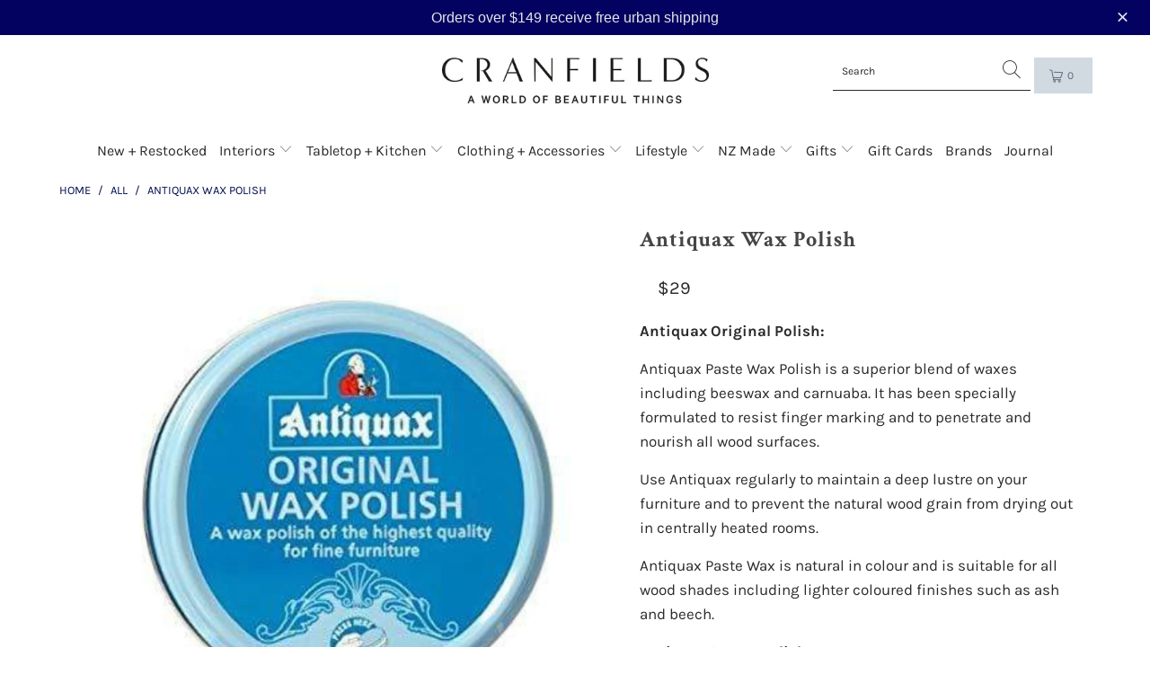

--- FILE ---
content_type: text/html; charset=utf-8
request_url: https://www.cranfields.co.nz/products/antiquaxwaxpolish
body_size: 46997
content:


 <!DOCTYPE html>
<html lang="en"> <head> <!-- anti-flicker snippet (recommended)  -->
<style>.async-hide { opacity: 0 !important}</style>
<script>(function(a,s,y,n,c,h,i,d,e){s.className+=' '+y;h.start=1*new Date;
h.end=i=function(){s.className=s.className.replace(RegExp(' ?'+y),'')};
(a[n]=a[n]||[]).hide=h;setTimeout(function(){i();h.end=null},c);h.timeout=c;
})(window,document.documentElement,'async-hide','dataLayer',4000,
{'OPT-K5TQRJF':true});</script> <script src="https://www.googleoptimize.com/optimize.js?id=OPT-K5TQRJF"></script> <!-- Google Tag Manager -->
<script>(function(w,d,s,l,i){w[l]=w[l]||[];w[l].push({'gtm.start':
new Date().getTime(),event:'gtm.js'});var f=d.getElementsByTagName(s)[0],
j=d.createElement(s),dl=l!='dataLayer'?'&l='+l:'';j.async=true;j.src=
'https://www.googletagmanager.com/gtm.js?id='+i+dl;f.parentNode.insertBefore(j,f);
})(window,document,'script','dataLayer','GTM-56HR8PP');</script>
<!-- End Google Tag Manager --> <meta name="google-site-verification" content="-u3Lgvdp5QRRiawmFZRKs-2f-ht__uz8CgoLwxNMQGI" /> <meta charset="utf-8"> <meta http-equiv="cleartype" content="on"> <meta name="robots" content="index,follow"> <!-- Mobile Specific Metas --> <meta name="HandheldFriendly" content="True"> <meta name="MobileOptimized" content="320"> <meta name="viewport" content="width=device-width,initial-scale=1"> <meta name="theme-color" content="#ffffff"> <title>
      Antiquax Wax Polish | Cranfields Wellington NZ</title> <link rel="preconnect dns-prefetch" href="https://fonts.shopifycdn.com" /> <link rel="preconnect dns-prefetch" href="https://cdn.shopify.com" /> <link rel="preconnect dns-prefetch" href="https://v.shopify.com" /> <link rel="preconnect dns-prefetch" href="https://cdn.shopifycloud.com" /> <link rel="preconnect dns-prefetch" href="https://productreviews.shopifycdn.com" /> <link rel="stylesheet" href="https://cdnjs.cloudflare.com/ajax/libs/fancybox/3.5.6/jquery.fancybox.css"> <!-- Stylesheets for Turbo 4.1.5 --> <link href="//www.cranfields.co.nz/cdn/shop/t/34/assets/styles.scss.css?v=80169549466862638651763083640" rel="stylesheet" type="text/css" media="all" /> <link href="//www.cranfields.co.nz/cdn/shop/t/34/assets/front.scss?v=65438997913004855741690775264" rel="stylesheet" type="text/css" media="all" /> <script>
      window.lazySizesConfig = window.lazySizesConfig || {};

      lazySizesConfig.expand = 300;
      lazySizesConfig.loadHidden = false;



      /*! lazysizes - v4.1.4 */
      !function(a,b){var c=b(a,a.document);a.lazySizes=c,"object"==typeof module&&module.exports&&(module.exports=c)}(window,function(a,b){"use strict";if(b.getElementsByClassName){var c,d,e=b.documentElement,f=a.Date,g=a.HTMLPictureElement,h="addEventListener",i="getAttribute",j=a[h],k=a.setTimeout,l=a.requestAnimationFrame||k,m=a.requestIdleCallback,n=/^picture$/i,o=["load","error","lazyincluded","_lazyloaded"],p={},q=Array.prototype.forEach,r=function(a,b){return p[b]||(p[b]=new RegExp("(\\s|^)"+b+"(\\s|$)")),p[b].test(a[i]("class")||"")&&p[b]},s=function(a,b){r(a,b)||a.setAttribute("class",(a[i]("class")||"").trim()+" "+b)},t=function(a,b){var c;(c=r(a,b))&&a.setAttribute("class",(a[i]("class")||"").replace(c," "))},u=function(a,b,c){var d=c?h:"removeEventListener";c&&u(a,b),o.forEach(function(c){a[d](c,b)})},v=function(a,d,e,f,g){var h=b.createEvent("Event");return e||(e={}),e.instance=c,h.initEvent(d,!f,!g),h.detail=e,a.dispatchEvent(h),h},w=function(b,c){var e;!g&&(e=a.picturefill||d.pf)?(c&&c.src&&!b[i]("srcset")&&b.setAttribute("srcset",c.src),e({reevaluate:!0,elements:[b]})):c&&c.src&&(b.src=c.src)},x=function(a,b){return(getComputedStyle(a,null)||{})[b]},y=function(a,b,c){for(c=c||a.offsetWidth;c<d.minSize&&b&&!a._lazysizesWidth;)c=b.offsetWidth,b=b.parentNode;return c},z=function(){var a,c,d=[],e=[],f=d,g=function(){var b=f;for(f=d.length?e:d,a=!0,c=!1;b.length;)b.shift()();a=!1},h=function(d,e){a&&!e?d.apply(this,arguments):(f.push(d),c||(c=!0,(b.hidden?k:l)(g)))};return h._lsFlush=g,h}(),A=function(a,b){return b?function(){z(a)}:function(){var b=this,c=arguments;z(function(){a.apply(b,c)})}},B=function(a){var b,c=0,e=d.throttleDelay,g=d.ricTimeout,h=function(){b=!1,c=f.now(),a()},i=m&&g>49?function(){m(h,{timeout:g}),g!==d.ricTimeout&&(g=d.ricTimeout)}:A(function(){k(h)},!0);return function(a){var d;(a=a===!0)&&(g=33),b||(b=!0,d=e-(f.now()-c),0>d&&(d=0),a||9>d?i():k(i,d))}},C=function(a){var b,c,d=99,e=function(){b=null,a()},g=function(){var a=f.now()-c;d>a?k(g,d-a):(m||e)(e)};return function(){c=f.now(),b||(b=k(g,d))}};!function(){var b,c={lazyClass:"lazyload",loadedClass:"lazyloaded",loadingClass:"lazyloading",preloadClass:"lazypreload",errorClass:"lazyerror",autosizesClass:"lazyautosizes",srcAttr:"data-src",srcsetAttr:"data-srcset",sizesAttr:"data-sizes",minSize:40,customMedia:{},init:!0,expFactor:1.5,hFac:.8,loadMode:2,loadHidden:!0,ricTimeout:0,throttleDelay:125};d=a.lazySizesConfig||a.lazysizesConfig||{};for(b in c)b in d||(d[b]=c[b]);a.lazySizesConfig=d,k(function(){d.init&&F()})}();var D=function(){var g,l,m,o,p,y,D,F,G,H,I,J,K,L,M=/^img$/i,N=/^iframe$/i,O="onscroll"in a&&!/(gle|ing)bot/.test(navigator.userAgent),P=0,Q=0,R=0,S=-1,T=function(a){R--,a&&a.target&&u(a.target,T),(!a||0>R||!a.target)&&(R=0)},U=function(a,c){var d,f=a,g="hidden"==x(b.body,"visibility")||"hidden"!=x(a.parentNode,"visibility")&&"hidden"!=x(a,"visibility");for(F-=c,I+=c,G-=c,H+=c;g&&(f=f.offsetParent)&&f!=b.body&&f!=e;)g=(x(f,"opacity")||1)>0,g&&"visible"!=x(f,"overflow")&&(d=f.getBoundingClientRect(),g=H>d.left&&G<d.right&&I>d.top-1&&F<d.bottom+1);return g},V=function(){var a,f,h,j,k,m,n,p,q,r=c.elements;if((o=d.loadMode)&&8>R&&(a=r.length)){f=0,S++,null==K&&("expand"in d||(d.expand=e.clientHeight>500&&e.clientWidth>500?500:370),J=d.expand,K=J*d.expFactor),K>Q&&1>R&&S>2&&o>2&&!b.hidden?(Q=K,S=0):Q=o>1&&S>1&&6>R?J:P;for(;a>f;f++)if(r[f]&&!r[f]._lazyRace)if(O)if((p=r[f][i]("data-expand"))&&(m=1*p)||(m=Q),q!==m&&(y=innerWidth+m*L,D=innerHeight+m,n=-1*m,q=m),h=r[f].getBoundingClientRect(),(I=h.bottom)>=n&&(F=h.top)<=D&&(H=h.right)>=n*L&&(G=h.left)<=y&&(I||H||G||F)&&(d.loadHidden||"hidden"!=x(r[f],"visibility"))&&(l&&3>R&&!p&&(3>o||4>S)||U(r[f],m))){if(ba(r[f]),k=!0,R>9)break}else!k&&l&&!j&&4>R&&4>S&&o>2&&(g[0]||d.preloadAfterLoad)&&(g[0]||!p&&(I||H||G||F||"auto"!=r[f][i](d.sizesAttr)))&&(j=g[0]||r[f]);else ba(r[f]);j&&!k&&ba(j)}},W=B(V),X=function(a){s(a.target,d.loadedClass),t(a.target,d.loadingClass),u(a.target,Z),v(a.target,"lazyloaded")},Y=A(X),Z=function(a){Y({target:a.target})},$=function(a,b){try{a.contentWindow.location.replace(b)}catch(c){a.src=b}},_=function(a){var b,c=a[i](d.srcsetAttr);(b=d.customMedia[a[i]("data-media")||a[i]("media")])&&a.setAttribute("media",b),c&&a.setAttribute("srcset",c)},aa=A(function(a,b,c,e,f){var g,h,j,l,o,p;(o=v(a,"lazybeforeunveil",b)).defaultPrevented||(e&&(c?s(a,d.autosizesClass):a.setAttribute("sizes",e)),h=a[i](d.srcsetAttr),g=a[i](d.srcAttr),f&&(j=a.parentNode,l=j&&n.test(j.nodeName||"")),p=b.firesLoad||"src"in a&&(h||g||l),o={target:a},p&&(u(a,T,!0),clearTimeout(m),m=k(T,2500),s(a,d.loadingClass),u(a,Z,!0)),l&&q.call(j.getElementsByTagName("source"),_),h?a.setAttribute("srcset",h):g&&!l&&(N.test(a.nodeName)?$(a,g):a.src=g),f&&(h||l)&&w(a,{src:g})),a._lazyRace&&delete a._lazyRace,t(a,d.lazyClass),z(function(){(!p||a.complete&&a.naturalWidth>1)&&(p?T(o):R--,X(o))},!0)}),ba=function(a){var b,c=M.test(a.nodeName),e=c&&(a[i](d.sizesAttr)||a[i]("sizes")),f="auto"==e;(!f&&l||!c||!a[i]("src")&&!a.srcset||a.complete||r(a,d.errorClass)||!r(a,d.lazyClass))&&(b=v(a,"lazyunveilread").detail,f&&E.updateElem(a,!0,a.offsetWidth),a._lazyRace=!0,R++,aa(a,b,f,e,c))},ca=function(){if(!l){if(f.now()-p<999)return void k(ca,999);var a=C(function(){d.loadMode=3,W()});l=!0,d.loadMode=3,W(),j("scroll",function(){3==d.loadMode&&(d.loadMode=2),a()},!0)}};return{_:function(){p=f.now(),c.elements=b.getElementsByClassName(d.lazyClass),g=b.getElementsByClassName(d.lazyClass+" "+d.preloadClass),L=d.hFac,j("scroll",W,!0),j("resize",W,!0),a.MutationObserver?new MutationObserver(W).observe(e,{childList:!0,subtree:!0,attributes:!0}):(e[h]("DOMNodeInserted",W,!0),e[h]("DOMAttrModified",W,!0),setInterval(W,999)),j("hashchange",W,!0),["focus","mouseover","click","load","transitionend","animationend","webkitAnimationEnd"].forEach(function(a){b[h](a,W,!0)}),/d$|^c/.test(b.readyState)?ca():(j("load",ca),b[h]("DOMContentLoaded",W),k(ca,2e4)),c.elements.length?(V(),z._lsFlush()):W()},checkElems:W,unveil:ba}}(),E=function(){var a,c=A(function(a,b,c,d){var e,f,g;if(a._lazysizesWidth=d,d+="px",a.setAttribute("sizes",d),n.test(b.nodeName||""))for(e=b.getElementsByTagName("source"),f=0,g=e.length;g>f;f++)e[f].setAttribute("sizes",d);c.detail.dataAttr||w(a,c.detail)}),e=function(a,b,d){var e,f=a.parentNode;f&&(d=y(a,f,d),e=v(a,"lazybeforesizes",{width:d,dataAttr:!!b}),e.defaultPrevented||(d=e.detail.width,d&&d!==a._lazysizesWidth&&c(a,f,e,d)))},f=function(){var b,c=a.length;if(c)for(b=0;c>b;b++)e(a[b])},g=C(f);return{_:function(){a=b.getElementsByClassName(d.autosizesClass),j("resize",g)},checkElems:g,updateElem:e}}(),F=function(){F.i||(F.i=!0,E._(),D._())};return c={cfg:d,autoSizer:E,loader:D,init:F,uP:w,aC:s,rC:t,hC:r,fire:v,gW:y,rAF:z}}});

      /*! lazysizes - v4.1.4 */
      !function(a,b){var c=function(){b(a.lazySizes),a.removeEventListener("lazyunveilread",c,!0)};b=b.bind(null,a,a.document),"object"==typeof module&&module.exports?b(require("lazysizes")):a.lazySizes?c():a.addEventListener("lazyunveilread",c,!0)}(window,function(a,b,c){"use strict";function d(){this.ratioElems=b.getElementsByClassName("lazyaspectratio"),this._setupEvents(),this.processImages()}if(a.addEventListener){var e,f,g,h=Array.prototype.forEach,i=/^picture$/i,j="data-aspectratio",k="img["+j+"]",l=function(b){return a.matchMedia?(l=function(a){return!a||(matchMedia(a)||{}).matches})(b):a.Modernizr&&Modernizr.mq?!b||Modernizr.mq(b):!b},m=c.aC,n=c.rC,o=c.cfg;d.prototype={_setupEvents:function(){var a=this,c=function(b){b.naturalWidth<36?a.addAspectRatio(b,!0):a.removeAspectRatio(b,!0)},d=function(){a.processImages()};b.addEventListener("load",function(a){a.target.getAttribute&&a.target.getAttribute(j)&&c(a.target)},!0),addEventListener("resize",function(){var b,d=function(){h.call(a.ratioElems,c)};return function(){clearTimeout(b),b=setTimeout(d,99)}}()),b.addEventListener("DOMContentLoaded",d),addEventListener("load",d)},processImages:function(a){var c,d;a||(a=b),c="length"in a&&!a.nodeName?a:a.querySelectorAll(k);for(d=0;d<c.length;d++)c[d].naturalWidth>36?this.removeAspectRatio(c[d]):this.addAspectRatio(c[d])},getSelectedRatio:function(a){var b,c,d,e,f,g=a.parentNode;if(g&&i.test(g.nodeName||""))for(d=g.getElementsByTagName("source"),b=0,c=d.length;c>b;b++)if(e=d[b].getAttribute("data-media")||d[b].getAttribute("media"),o.customMedia[e]&&(e=o.customMedia[e]),l(e)){f=d[b].getAttribute(j);break}return f||a.getAttribute(j)||""},parseRatio:function(){var a=/^\s*([+\d\.]+)(\s*[\/x]\s*([+\d\.]+))?\s*$/,b={};return function(c){var d;return!b[c]&&(d=c.match(a))&&(d[3]?b[c]=d[1]/d[3]:b[c]=1*d[1]),b[c]}}(),addAspectRatio:function(b,c){var d,e=b.offsetWidth,f=b.offsetHeight;return c||m(b,"lazyaspectratio"),36>e&&0>=f?void((e||f&&a.console)&&console.log("Define width or height of image, so we can calculate the other dimension")):(d=this.getSelectedRatio(b),d=this.parseRatio(d),void(d&&(e?b.style.height=e/d+"px":b.style.width=f*d+"px")))},removeAspectRatio:function(a){n(a,"lazyaspectratio"),a.style.height="",a.style.width="",a.removeAttribute(j)}},f=function(){g=a.jQuery||a.Zepto||a.shoestring||a.$,g&&g.fn&&!g.fn.imageRatio&&g.fn.filter&&g.fn.add&&g.fn.find?g.fn.imageRatio=function(){return e.processImages(this.find(k).add(this.filter(k))),this}:g=!1},f(),setTimeout(f),e=new d,a.imageRatio=e,"object"==typeof module&&module.exports?module.exports=e:"function"==typeof define&&define.amd&&define(e)}});

        /*! lazysizes - v4.1.5 */
        !function(a,b){var c=function(){b(a.lazySizes),a.removeEventListener("lazyunveilread",c,!0)};b=b.bind(null,a,a.document),"object"==typeof module&&module.exports?b(require("lazysizes")):a.lazySizes?c():a.addEventListener("lazyunveilread",c,!0)}(window,function(a,b,c){"use strict";if(a.addEventListener){var d=/\s+/g,e=/\s*\|\s+|\s+\|\s*/g,f=/^(.+?)(?:\s+\[\s*(.+?)\s*\])(?:\s+\[\s*(.+?)\s*\])?$/,g=/^\s*\(*\s*type\s*:\s*(.+?)\s*\)*\s*$/,h=/\(|\)|'/,i={contain:1,cover:1},j=function(a){var b=c.gW(a,a.parentNode);return(!a._lazysizesWidth||b>a._lazysizesWidth)&&(a._lazysizesWidth=b),a._lazysizesWidth},k=function(a){var b;return b=(getComputedStyle(a)||{getPropertyValue:function(){}}).getPropertyValue("background-size"),!i[b]&&i[a.style.backgroundSize]&&(b=a.style.backgroundSize),b},l=function(a,b){if(b){var c=b.match(g);c&&c[1]?a.setAttribute("type",c[1]):a.setAttribute("media",lazySizesConfig.customMedia[b]||b)}},m=function(a,c,g){var h=b.createElement("picture"),i=c.getAttribute(lazySizesConfig.sizesAttr),j=c.getAttribute("data-ratio"),k=c.getAttribute("data-optimumx");c._lazybgset&&c._lazybgset.parentNode==c&&c.removeChild(c._lazybgset),Object.defineProperty(g,"_lazybgset",{value:c,writable:!0}),Object.defineProperty(c,"_lazybgset",{value:h,writable:!0}),a=a.replace(d," ").split(e),h.style.display="none",g.className=lazySizesConfig.lazyClass,1!=a.length||i||(i="auto"),a.forEach(function(a){var c,d=b.createElement("source");i&&"auto"!=i&&d.setAttribute("sizes",i),(c=a.match(f))?(d.setAttribute(lazySizesConfig.srcsetAttr,c[1]),l(d,c[2]),l(d,c[3])):d.setAttribute(lazySizesConfig.srcsetAttr,a),h.appendChild(d)}),i&&(g.setAttribute(lazySizesConfig.sizesAttr,i),c.removeAttribute(lazySizesConfig.sizesAttr),c.removeAttribute("sizes")),k&&g.setAttribute("data-optimumx",k),j&&g.setAttribute("data-ratio",j),h.appendChild(g),c.appendChild(h)},n=function(a){if(a.target._lazybgset){var b=a.target,d=b._lazybgset,e=b.currentSrc||b.src;if(e){var f=c.fire(d,"bgsetproxy",{src:e,useSrc:h.test(e)?JSON.stringify(e):e});f.defaultPrevented||(d.style.backgroundImage="url("+f.detail.useSrc+")")}b._lazybgsetLoading&&(c.fire(d,"_lazyloaded",{},!1,!0),delete b._lazybgsetLoading)}};addEventListener("lazybeforeunveil",function(a){var d,e,f;!a.defaultPrevented&&(d=a.target.getAttribute("data-bgset"))&&(f=a.target,e=b.createElement("img"),e.alt="",e._lazybgsetLoading=!0,a.detail.firesLoad=!0,m(d,f,e),setTimeout(function(){c.loader.unveil(e),c.rAF(function(){c.fire(e,"_lazyloaded",{},!0,!0),e.complete&&n({target:e})})}))}),b.addEventListener("load",n,!0),a.addEventListener("lazybeforesizes",function(a){if(a.detail.instance==c&&a.target._lazybgset&&a.detail.dataAttr){var b=a.target._lazybgset,d=k(b);i[d]&&(a.target._lazysizesParentFit=d,c.rAF(function(){a.target.setAttribute("data-parent-fit",d),a.target._lazysizesParentFit&&delete a.target._lazysizesParentFit}))}},!0),b.documentElement.addEventListener("lazybeforesizes",function(a){!a.defaultPrevented&&a.target._lazybgset&&a.detail.instance==c&&(a.detail.width=j(a.target._lazybgset))})}});</script> <meta name="description" content="Antiquax Original Polish: Antiquax Paste Wax Polish is a superior blend of waxes including beeswax and carnuaba. It has been specially formulated to resist finger marking and to penetrate and nourish all wood surfaces. Use Antiquax regularly to maintain a deep lustre on your furniture and to prevent the natural wood gr" /> <link rel="shortcut icon" type="image/x-icon" href="//www.cranfields.co.nz/cdn/shop/files/favicon-32x32_30b7c932-d386-4971-8d12-f4300fe12734_180x180.png?v=1738636625"> <link rel="apple-touch-icon" href="//www.cranfields.co.nz/cdn/shop/files/favicon-32x32_30b7c932-d386-4971-8d12-f4300fe12734_180x180.png?v=1738636625"/> <link rel="apple-touch-icon" sizes="57x57" href="//www.cranfields.co.nz/cdn/shop/files/favicon-32x32_30b7c932-d386-4971-8d12-f4300fe12734_57x57.png?v=1738636625"/> <link rel="apple-touch-icon" sizes="60x60" href="//www.cranfields.co.nz/cdn/shop/files/favicon-32x32_30b7c932-d386-4971-8d12-f4300fe12734_60x60.png?v=1738636625"/> <link rel="apple-touch-icon" sizes="72x72" href="//www.cranfields.co.nz/cdn/shop/files/favicon-32x32_30b7c932-d386-4971-8d12-f4300fe12734_72x72.png?v=1738636625"/> <link rel="apple-touch-icon" sizes="76x76" href="//www.cranfields.co.nz/cdn/shop/files/favicon-32x32_30b7c932-d386-4971-8d12-f4300fe12734_76x76.png?v=1738636625"/> <link rel="apple-touch-icon" sizes="114x114" href="//www.cranfields.co.nz/cdn/shop/files/favicon-32x32_30b7c932-d386-4971-8d12-f4300fe12734_114x114.png?v=1738636625"/> <link rel="apple-touch-icon" sizes="180x180" href="//www.cranfields.co.nz/cdn/shop/files/favicon-32x32_30b7c932-d386-4971-8d12-f4300fe12734_180x180.png?v=1738636625"/> <link rel="apple-touch-icon" sizes="228x228" href="//www.cranfields.co.nz/cdn/shop/files/favicon-32x32_30b7c932-d386-4971-8d12-f4300fe12734_228x228.png?v=1738636625"/> <link rel="canonical" href="https://www.cranfields.co.nz/products/antiquaxwaxpolish" /> <script>window.performance && window.performance.mark && window.performance.mark('shopify.content_for_header.start');</script><meta name="google-site-verification" content="mQSKl9grieD-qv5BjHn59IqGQlKPrSutaicVGQIavWs">
<meta name="google-site-verification" content="id4GKgyN0gRJbP1NYylnqtDnl4szyu-fmBiuPIw-FWQ">
<meta name="facebook-domain-verification" content="hkstadxmmzv57dskhl4bfqu7hv53mw">
<meta name="facebook-domain-verification" content="lhievat8imryc5x0pojvl01zgb73on">
<meta name="facebook-domain-verification" content="oz06176v8gxkwvzxqskwbremaz21n2">
<meta name="facebook-domain-verification" content="ucju5kkbcbarhm3c5sxma7p84gsmnv">
<meta id="shopify-digital-wallet" name="shopify-digital-wallet" content="/11540516/digital_wallets/dialog">
<meta name="shopify-checkout-api-token" content="551c7f66d80fc21a5575329755ec3a71">
<link rel="alternate" type="application/json+oembed" href="https://www.cranfields.co.nz/products/antiquaxwaxpolish.oembed">
<script async="async" src="/checkouts/internal/preloads.js?locale=en-NZ"></script>
<link rel="preconnect" href="https://shop.app" crossorigin="anonymous">
<script async="async" src="https://shop.app/checkouts/internal/preloads.js?locale=en-NZ&shop_id=11540516" crossorigin="anonymous"></script>
<script id="shopify-features" type="application/json">{"accessToken":"551c7f66d80fc21a5575329755ec3a71","betas":["rich-media-storefront-analytics"],"domain":"www.cranfields.co.nz","predictiveSearch":true,"shopId":11540516,"locale":"en"}</script>
<script>var Shopify = Shopify || {};
Shopify.shop = "cranfields.myshopify.com";
Shopify.locale = "en";
Shopify.currency = {"active":"NZD","rate":"1.0"};
Shopify.country = "NZ";
Shopify.theme = {"name":"Live","id":114909020310,"schema_name":"Turbo","schema_version":"4.1.5.pre","theme_store_id":null,"role":"main"};
Shopify.theme.handle = "null";
Shopify.theme.style = {"id":null,"handle":null};
Shopify.cdnHost = "www.cranfields.co.nz/cdn";
Shopify.routes = Shopify.routes || {};
Shopify.routes.root = "/";</script>
<script type="module">!function(o){(o.Shopify=o.Shopify||{}).modules=!0}(window);</script>
<script>!function(o){function n(){var o=[];function n(){o.push(Array.prototype.slice.apply(arguments))}return n.q=o,n}var t=o.Shopify=o.Shopify||{};t.loadFeatures=n(),t.autoloadFeatures=n()}(window);</script>
<script>
  window.ShopifyPay = window.ShopifyPay || {};
  window.ShopifyPay.apiHost = "shop.app\/pay";
  window.ShopifyPay.redirectState = null;
</script>
<script id="shop-js-analytics" type="application/json">{"pageType":"product"}</script>
<script defer="defer" async type="module" src="//www.cranfields.co.nz/cdn/shopifycloud/shop-js/modules/v2/client.init-shop-cart-sync_BT-GjEfc.en.esm.js"></script>
<script defer="defer" async type="module" src="//www.cranfields.co.nz/cdn/shopifycloud/shop-js/modules/v2/chunk.common_D58fp_Oc.esm.js"></script>
<script defer="defer" async type="module" src="//www.cranfields.co.nz/cdn/shopifycloud/shop-js/modules/v2/chunk.modal_xMitdFEc.esm.js"></script>
<script type="module">
  await import("//www.cranfields.co.nz/cdn/shopifycloud/shop-js/modules/v2/client.init-shop-cart-sync_BT-GjEfc.en.esm.js");
await import("//www.cranfields.co.nz/cdn/shopifycloud/shop-js/modules/v2/chunk.common_D58fp_Oc.esm.js");
await import("//www.cranfields.co.nz/cdn/shopifycloud/shop-js/modules/v2/chunk.modal_xMitdFEc.esm.js");

  window.Shopify.SignInWithShop?.initShopCartSync?.({"fedCMEnabled":true,"windoidEnabled":true});

</script>
<script>
  window.Shopify = window.Shopify || {};
  if (!window.Shopify.featureAssets) window.Shopify.featureAssets = {};
  window.Shopify.featureAssets['shop-js'] = {"shop-cart-sync":["modules/v2/client.shop-cart-sync_DZOKe7Ll.en.esm.js","modules/v2/chunk.common_D58fp_Oc.esm.js","modules/v2/chunk.modal_xMitdFEc.esm.js"],"init-fed-cm":["modules/v2/client.init-fed-cm_B6oLuCjv.en.esm.js","modules/v2/chunk.common_D58fp_Oc.esm.js","modules/v2/chunk.modal_xMitdFEc.esm.js"],"shop-cash-offers":["modules/v2/client.shop-cash-offers_D2sdYoxE.en.esm.js","modules/v2/chunk.common_D58fp_Oc.esm.js","modules/v2/chunk.modal_xMitdFEc.esm.js"],"shop-login-button":["modules/v2/client.shop-login-button_QeVjl5Y3.en.esm.js","modules/v2/chunk.common_D58fp_Oc.esm.js","modules/v2/chunk.modal_xMitdFEc.esm.js"],"pay-button":["modules/v2/client.pay-button_DXTOsIq6.en.esm.js","modules/v2/chunk.common_D58fp_Oc.esm.js","modules/v2/chunk.modal_xMitdFEc.esm.js"],"shop-button":["modules/v2/client.shop-button_DQZHx9pm.en.esm.js","modules/v2/chunk.common_D58fp_Oc.esm.js","modules/v2/chunk.modal_xMitdFEc.esm.js"],"avatar":["modules/v2/client.avatar_BTnouDA3.en.esm.js"],"init-windoid":["modules/v2/client.init-windoid_CR1B-cfM.en.esm.js","modules/v2/chunk.common_D58fp_Oc.esm.js","modules/v2/chunk.modal_xMitdFEc.esm.js"],"init-shop-for-new-customer-accounts":["modules/v2/client.init-shop-for-new-customer-accounts_C_vY_xzh.en.esm.js","modules/v2/client.shop-login-button_QeVjl5Y3.en.esm.js","modules/v2/chunk.common_D58fp_Oc.esm.js","modules/v2/chunk.modal_xMitdFEc.esm.js"],"init-shop-email-lookup-coordinator":["modules/v2/client.init-shop-email-lookup-coordinator_BI7n9ZSv.en.esm.js","modules/v2/chunk.common_D58fp_Oc.esm.js","modules/v2/chunk.modal_xMitdFEc.esm.js"],"init-shop-cart-sync":["modules/v2/client.init-shop-cart-sync_BT-GjEfc.en.esm.js","modules/v2/chunk.common_D58fp_Oc.esm.js","modules/v2/chunk.modal_xMitdFEc.esm.js"],"shop-toast-manager":["modules/v2/client.shop-toast-manager_DiYdP3xc.en.esm.js","modules/v2/chunk.common_D58fp_Oc.esm.js","modules/v2/chunk.modal_xMitdFEc.esm.js"],"init-customer-accounts":["modules/v2/client.init-customer-accounts_D9ZNqS-Q.en.esm.js","modules/v2/client.shop-login-button_QeVjl5Y3.en.esm.js","modules/v2/chunk.common_D58fp_Oc.esm.js","modules/v2/chunk.modal_xMitdFEc.esm.js"],"init-customer-accounts-sign-up":["modules/v2/client.init-customer-accounts-sign-up_iGw4briv.en.esm.js","modules/v2/client.shop-login-button_QeVjl5Y3.en.esm.js","modules/v2/chunk.common_D58fp_Oc.esm.js","modules/v2/chunk.modal_xMitdFEc.esm.js"],"shop-follow-button":["modules/v2/client.shop-follow-button_CqMgW2wH.en.esm.js","modules/v2/chunk.common_D58fp_Oc.esm.js","modules/v2/chunk.modal_xMitdFEc.esm.js"],"checkout-modal":["modules/v2/client.checkout-modal_xHeaAweL.en.esm.js","modules/v2/chunk.common_D58fp_Oc.esm.js","modules/v2/chunk.modal_xMitdFEc.esm.js"],"shop-login":["modules/v2/client.shop-login_D91U-Q7h.en.esm.js","modules/v2/chunk.common_D58fp_Oc.esm.js","modules/v2/chunk.modal_xMitdFEc.esm.js"],"lead-capture":["modules/v2/client.lead-capture_BJmE1dJe.en.esm.js","modules/v2/chunk.common_D58fp_Oc.esm.js","modules/v2/chunk.modal_xMitdFEc.esm.js"],"payment-terms":["modules/v2/client.payment-terms_Ci9AEqFq.en.esm.js","modules/v2/chunk.common_D58fp_Oc.esm.js","modules/v2/chunk.modal_xMitdFEc.esm.js"]};
</script>
<script>(function() {
  var isLoaded = false;
  function asyncLoad() {
    if (isLoaded) return;
    isLoaded = true;
    var urls = ["https:\/\/chimpstatic.com\/mcjs-connected\/js\/users\/a0fc70f22fcf41ca8cdc77c4d\/f9a283958fdb4a2c46bfc4600.js?shop=cranfields.myshopify.com","https:\/\/chimpstatic.com\/mcjs-connected\/js\/users\/a0fc70f22fcf41ca8cdc77c4d\/bad07d79903a484986754126b.js?shop=cranfields.myshopify.com","https:\/\/cdn.nfcube.com\/instafeed-dd33ebd173a90cfb9d2c25d439209a58.js?shop=cranfields.myshopify.com","\/\/backinstock.useamp.com\/widget\/17642_1767154460.js?category=bis\u0026v=6\u0026shop=cranfields.myshopify.com"];
    for (var i = 0; i <urls.length; i++) {
      var s = document.createElement('script');
      s.type = 'text/javascript';
      s.async = true;
      s.src = urls[i];
      var x = document.getElementsByTagName('script')[0];
      x.parentNode.insertBefore(s, x);
    }
  };
  if(window.attachEvent) {
    window.attachEvent('onload', asyncLoad);
  } else {
    window.addEventListener('load', asyncLoad, false);
  }
})();</script>
<script id="__st">var __st={"a":11540516,"offset":46800,"reqid":"dedeef30-639b-4d21-b075-20d3fabcc218-1769499480","pageurl":"www.cranfields.co.nz\/products\/antiquaxwaxpolish","u":"688316dc1e3f","p":"product","rtyp":"product","rid":1787918876723};</script>
<script>window.ShopifyPaypalV4VisibilityTracking = true;</script>
<script id="captcha-bootstrap">!function(){'use strict';const t='contact',e='account',n='new_comment',o=[[t,t],['blogs',n],['comments',n],[t,'customer']],c=[[e,'customer_login'],[e,'guest_login'],[e,'recover_customer_password'],[e,'create_customer']],r=t=>t.map((([t,e])=>`form[action*='/${t}']:not([data-nocaptcha='true']) input[name='form_type'][value='${e}']`)).join(','),a=t=>()=>t?[...document.querySelectorAll(t)].map((t=>t.form)):[];function s(){const t=[...o],e=r(t);return a(e)}const i='password',u='form_key',d=['recaptcha-v3-token','g-recaptcha-response','h-captcha-response',i],f=()=>{try{return window.sessionStorage}catch{return}},m='__shopify_v',_=t=>t.elements[u];function p(t,e,n=!1){try{const o=window.sessionStorage,c=JSON.parse(o.getItem(e)),{data:r}=function(t){const{data:e,action:n}=t;return t[m]||n?{data:e,action:n}:{data:t,action:n}}(c);for(const[e,n]of Object.entries(r))t.elements[e]&&(t.elements[e].value=n);n&&o.removeItem(e)}catch(o){console.error('form repopulation failed',{error:o})}}const l='form_type',E='cptcha';function T(t){t.dataset[E]=!0}const w=window,h=w.document,L='Shopify',v='ce_forms',y='captcha';let A=!1;((t,e)=>{const n=(g='f06e6c50-85a8-45c8-87d0-21a2b65856fe',I='https://cdn.shopify.com/shopifycloud/storefront-forms-hcaptcha/ce_storefront_forms_captcha_hcaptcha.v1.5.2.iife.js',D={infoText:'Protected by hCaptcha',privacyText:'Privacy',termsText:'Terms'},(t,e,n)=>{const o=w[L][v],c=o.bindForm;if(c)return c(t,g,e,D).then(n);var r;o.q.push([[t,g,e,D],n]),r=I,A||(h.body.append(Object.assign(h.createElement('script'),{id:'captcha-provider',async:!0,src:r})),A=!0)});var g,I,D;w[L]=w[L]||{},w[L][v]=w[L][v]||{},w[L][v].q=[],w[L][y]=w[L][y]||{},w[L][y].protect=function(t,e){n(t,void 0,e),T(t)},Object.freeze(w[L][y]),function(t,e,n,w,h,L){const[v,y,A,g]=function(t,e,n){const i=e?o:[],u=t?c:[],d=[...i,...u],f=r(d),m=r(i),_=r(d.filter((([t,e])=>n.includes(e))));return[a(f),a(m),a(_),s()]}(w,h,L),I=t=>{const e=t.target;return e instanceof HTMLFormElement?e:e&&e.form},D=t=>v().includes(t);t.addEventListener('submit',(t=>{const e=I(t);if(!e)return;const n=D(e)&&!e.dataset.hcaptchaBound&&!e.dataset.recaptchaBound,o=_(e),c=g().includes(e)&&(!o||!o.value);(n||c)&&t.preventDefault(),c&&!n&&(function(t){try{if(!f())return;!function(t){const e=f();if(!e)return;const n=_(t);if(!n)return;const o=n.value;o&&e.removeItem(o)}(t);const e=Array.from(Array(32),(()=>Math.random().toString(36)[2])).join('');!function(t,e){_(t)||t.append(Object.assign(document.createElement('input'),{type:'hidden',name:u})),t.elements[u].value=e}(t,e),function(t,e){const n=f();if(!n)return;const o=[...t.querySelectorAll(`input[type='${i}']`)].map((({name:t})=>t)),c=[...d,...o],r={};for(const[a,s]of new FormData(t).entries())c.includes(a)||(r[a]=s);n.setItem(e,JSON.stringify({[m]:1,action:t.action,data:r}))}(t,e)}catch(e){console.error('failed to persist form',e)}}(e),e.submit())}));const S=(t,e)=>{t&&!t.dataset[E]&&(n(t,e.some((e=>e===t))),T(t))};for(const o of['focusin','change'])t.addEventListener(o,(t=>{const e=I(t);D(e)&&S(e,y())}));const B=e.get('form_key'),M=e.get(l),P=B&&M;t.addEventListener('DOMContentLoaded',(()=>{const t=y();if(P)for(const e of t)e.elements[l].value===M&&p(e,B);[...new Set([...A(),...v().filter((t=>'true'===t.dataset.shopifyCaptcha))])].forEach((e=>S(e,t)))}))}(h,new URLSearchParams(w.location.search),n,t,e,['guest_login'])})(!0,!0)}();</script>
<script integrity="sha256-4kQ18oKyAcykRKYeNunJcIwy7WH5gtpwJnB7kiuLZ1E=" data-source-attribution="shopify.loadfeatures" defer="defer" src="//www.cranfields.co.nz/cdn/shopifycloud/storefront/assets/storefront/load_feature-a0a9edcb.js" crossorigin="anonymous"></script>
<script crossorigin="anonymous" defer="defer" src="//www.cranfields.co.nz/cdn/shopifycloud/storefront/assets/shopify_pay/storefront-65b4c6d7.js?v=20250812"></script>
<script data-source-attribution="shopify.dynamic_checkout.dynamic.init">var Shopify=Shopify||{};Shopify.PaymentButton=Shopify.PaymentButton||{isStorefrontPortableWallets:!0,init:function(){window.Shopify.PaymentButton.init=function(){};var t=document.createElement("script");t.src="https://www.cranfields.co.nz/cdn/shopifycloud/portable-wallets/latest/portable-wallets.en.js",t.type="module",document.head.appendChild(t)}};
</script>
<script data-source-attribution="shopify.dynamic_checkout.buyer_consent">
  function portableWalletsHideBuyerConsent(e){var t=document.getElementById("shopify-buyer-consent"),n=document.getElementById("shopify-subscription-policy-button");t&&n&&(t.classList.add("hidden"),t.setAttribute("aria-hidden","true"),n.removeEventListener("click",e))}function portableWalletsShowBuyerConsent(e){var t=document.getElementById("shopify-buyer-consent"),n=document.getElementById("shopify-subscription-policy-button");t&&n&&(t.classList.remove("hidden"),t.removeAttribute("aria-hidden"),n.addEventListener("click",e))}window.Shopify?.PaymentButton&&(window.Shopify.PaymentButton.hideBuyerConsent=portableWalletsHideBuyerConsent,window.Shopify.PaymentButton.showBuyerConsent=portableWalletsShowBuyerConsent);
</script>
<script>
  function portableWalletsCleanup(e){e&&e.src&&console.error("Failed to load portable wallets script "+e.src);var t=document.querySelectorAll("shopify-accelerated-checkout .shopify-payment-button__skeleton, shopify-accelerated-checkout-cart .wallet-cart-button__skeleton"),e=document.getElementById("shopify-buyer-consent");for(let e=0;e<t.length;e++)t[e].remove();e&&e.remove()}function portableWalletsNotLoadedAsModule(e){e instanceof ErrorEvent&&"string"==typeof e.message&&e.message.includes("import.meta")&&"string"==typeof e.filename&&e.filename.includes("portable-wallets")&&(window.removeEventListener("error",portableWalletsNotLoadedAsModule),window.Shopify.PaymentButton.failedToLoad=e,"loading"===document.readyState?document.addEventListener("DOMContentLoaded",window.Shopify.PaymentButton.init):window.Shopify.PaymentButton.init())}window.addEventListener("error",portableWalletsNotLoadedAsModule);
</script>

<script type="module" src="https://www.cranfields.co.nz/cdn/shopifycloud/portable-wallets/latest/portable-wallets.en.js" onError="portableWalletsCleanup(this)" crossorigin="anonymous"></script>
<script nomodule>
  document.addEventListener("DOMContentLoaded", portableWalletsCleanup);
</script>

<link id="shopify-accelerated-checkout-styles" rel="stylesheet" media="screen" href="https://www.cranfields.co.nz/cdn/shopifycloud/portable-wallets/latest/accelerated-checkout-backwards-compat.css" crossorigin="anonymous">
<style id="shopify-accelerated-checkout-cart">
        #shopify-buyer-consent {
  margin-top: 1em;
  display: inline-block;
  width: 100%;
}

#shopify-buyer-consent.hidden {
  display: none;
}

#shopify-subscription-policy-button {
  background: none;
  border: none;
  padding: 0;
  text-decoration: underline;
  font-size: inherit;
  cursor: pointer;
}

#shopify-subscription-policy-button::before {
  box-shadow: none;
}

      </style>

<script>window.performance && window.performance.mark && window.performance.mark('shopify.content_for_header.end');</script>

    

<meta name="author" content="Cranfields">
<meta property="og:url" content="https://www.cranfields.co.nz/products/antiquaxwaxpolish">
<meta property="og:site_name" content="Cranfields"> <meta property="og:type" content="product"> <meta property="og:title" content="Antiquax Wax Polish"> <meta property="og:image" content="https://www.cranfields.co.nz/cdn/shop/products/antiquax-wax-polish-5318126469171_600x.jpg?v=1739139622"> <meta property="og:image:secure_url" content="https://www.cranfields.co.nz/cdn/shop/products/antiquax-wax-polish-5318126469171_600x.jpg?v=1739139622"> <meta property="og:image:width" content="1001"> <meta property="og:image:height" content="1000"> <meta property="og:image:alt" content="Antiquax Wax Polish"> <meta property="product:price:amount" content="29"> <meta property="product:price:currency" content="NZD"> <meta property="og:description" content="Antiquax Original Polish: Antiquax Paste Wax Polish is a superior blend of waxes including beeswax and carnuaba. It has been specially formulated to resist finger marking and to penetrate and nourish all wood surfaces. Use Antiquax regularly to maintain a deep lustre on your furniture and to prevent the natural wood gr">




<meta name="twitter:card" content="summary"> <meta name="twitter:title" content="Antiquax Wax Polish"> <meta name="twitter:description" content="Antiquax Original Polish: Antiquax Paste Wax Polish is a superior blend of waxes including beeswax and carnuaba. It has been specially formulated to resist finger marking and to penetrate and nourish all wood surfaces. Use Antiquax regularly to maintain a deep lustre on your furniture and to prevent the natural wood grain from drying out in centrally heated rooms. Antiquax Paste Wax is natural in colour and is suitable for all wood shades including lighter coloured finishes such as ash and beech.  Antiquax Brown polish: Antiquax Brown Paste Wax provides all the features and benefits of Antiquax Natural. In addition, a stain within the wax enables you to colour and polish your furniture in the same application. The natural grain pattern within the wood is enhanced giving greater depth to the finish. Brown Wax is also useful for mild restoration"> <meta name="twitter:image" content="https://www.cranfields.co.nz/cdn/shop/products/antiquax-wax-polish-5318126469171_240x.jpg?v=1739139622"> <meta name="twitter:image:width" content="240"> <meta name="twitter:image:height" content="240"> <meta name="twitter:image:alt" content="Antiquax Wax Polish">


    
    
  
  










<script src="https://cdn.shopify.com/extensions/4d5a2c47-c9fc-4724-a26e-14d501c856c6/attrac-6/assets/attrac-embed-bars.js" type="text/javascript" defer="defer"></script>
<link href="https://monorail-edge.shopifysvc.com" rel="dns-prefetch">
<script>(function(){if ("sendBeacon" in navigator && "performance" in window) {try {var session_token_from_headers = performance.getEntriesByType('navigation')[0].serverTiming.find(x => x.name == '_s').description;} catch {var session_token_from_headers = undefined;}var session_cookie_matches = document.cookie.match(/_shopify_s=([^;]*)/);var session_token_from_cookie = session_cookie_matches && session_cookie_matches.length === 2 ? session_cookie_matches[1] : "";var session_token = session_token_from_headers || session_token_from_cookie || "";function handle_abandonment_event(e) {var entries = performance.getEntries().filter(function(entry) {return /monorail-edge.shopifysvc.com/.test(entry.name);});if (!window.abandonment_tracked && entries.length === 0) {window.abandonment_tracked = true;var currentMs = Date.now();var navigation_start = performance.timing.navigationStart;var payload = {shop_id: 11540516,url: window.location.href,navigation_start,duration: currentMs - navigation_start,session_token,page_type: "product"};window.navigator.sendBeacon("https://monorail-edge.shopifysvc.com/v1/produce", JSON.stringify({schema_id: "online_store_buyer_site_abandonment/1.1",payload: payload,metadata: {event_created_at_ms: currentMs,event_sent_at_ms: currentMs}}));}}window.addEventListener('pagehide', handle_abandonment_event);}}());</script>
<script id="web-pixels-manager-setup">(function e(e,d,r,n,o){if(void 0===o&&(o={}),!Boolean(null===(a=null===(i=window.Shopify)||void 0===i?void 0:i.analytics)||void 0===a?void 0:a.replayQueue)){var i,a;window.Shopify=window.Shopify||{};var t=window.Shopify;t.analytics=t.analytics||{};var s=t.analytics;s.replayQueue=[],s.publish=function(e,d,r){return s.replayQueue.push([e,d,r]),!0};try{self.performance.mark("wpm:start")}catch(e){}var l=function(){var e={modern:/Edge?\/(1{2}[4-9]|1[2-9]\d|[2-9]\d{2}|\d{4,})\.\d+(\.\d+|)|Firefox\/(1{2}[4-9]|1[2-9]\d|[2-9]\d{2}|\d{4,})\.\d+(\.\d+|)|Chrom(ium|e)\/(9{2}|\d{3,})\.\d+(\.\d+|)|(Maci|X1{2}).+ Version\/(15\.\d+|(1[6-9]|[2-9]\d|\d{3,})\.\d+)([,.]\d+|)( \(\w+\)|)( Mobile\/\w+|) Safari\/|Chrome.+OPR\/(9{2}|\d{3,})\.\d+\.\d+|(CPU[ +]OS|iPhone[ +]OS|CPU[ +]iPhone|CPU IPhone OS|CPU iPad OS)[ +]+(15[._]\d+|(1[6-9]|[2-9]\d|\d{3,})[._]\d+)([._]\d+|)|Android:?[ /-](13[3-9]|1[4-9]\d|[2-9]\d{2}|\d{4,})(\.\d+|)(\.\d+|)|Android.+Firefox\/(13[5-9]|1[4-9]\d|[2-9]\d{2}|\d{4,})\.\d+(\.\d+|)|Android.+Chrom(ium|e)\/(13[3-9]|1[4-9]\d|[2-9]\d{2}|\d{4,})\.\d+(\.\d+|)|SamsungBrowser\/([2-9]\d|\d{3,})\.\d+/,legacy:/Edge?\/(1[6-9]|[2-9]\d|\d{3,})\.\d+(\.\d+|)|Firefox\/(5[4-9]|[6-9]\d|\d{3,})\.\d+(\.\d+|)|Chrom(ium|e)\/(5[1-9]|[6-9]\d|\d{3,})\.\d+(\.\d+|)([\d.]+$|.*Safari\/(?![\d.]+ Edge\/[\d.]+$))|(Maci|X1{2}).+ Version\/(10\.\d+|(1[1-9]|[2-9]\d|\d{3,})\.\d+)([,.]\d+|)( \(\w+\)|)( Mobile\/\w+|) Safari\/|Chrome.+OPR\/(3[89]|[4-9]\d|\d{3,})\.\d+\.\d+|(CPU[ +]OS|iPhone[ +]OS|CPU[ +]iPhone|CPU IPhone OS|CPU iPad OS)[ +]+(10[._]\d+|(1[1-9]|[2-9]\d|\d{3,})[._]\d+)([._]\d+|)|Android:?[ /-](13[3-9]|1[4-9]\d|[2-9]\d{2}|\d{4,})(\.\d+|)(\.\d+|)|Mobile Safari.+OPR\/([89]\d|\d{3,})\.\d+\.\d+|Android.+Firefox\/(13[5-9]|1[4-9]\d|[2-9]\d{2}|\d{4,})\.\d+(\.\d+|)|Android.+Chrom(ium|e)\/(13[3-9]|1[4-9]\d|[2-9]\d{2}|\d{4,})\.\d+(\.\d+|)|Android.+(UC? ?Browser|UCWEB|U3)[ /]?(15\.([5-9]|\d{2,})|(1[6-9]|[2-9]\d|\d{3,})\.\d+)\.\d+|SamsungBrowser\/(5\.\d+|([6-9]|\d{2,})\.\d+)|Android.+MQ{2}Browser\/(14(\.(9|\d{2,})|)|(1[5-9]|[2-9]\d|\d{3,})(\.\d+|))(\.\d+|)|K[Aa][Ii]OS\/(3\.\d+|([4-9]|\d{2,})\.\d+)(\.\d+|)/},d=e.modern,r=e.legacy,n=navigator.userAgent;return n.match(d)?"modern":n.match(r)?"legacy":"unknown"}(),u="modern"===l?"modern":"legacy",c=(null!=n?n:{modern:"",legacy:""})[u],f=function(e){return[e.baseUrl,"/wpm","/b",e.hashVersion,"modern"===e.buildTarget?"m":"l",".js"].join("")}({baseUrl:d,hashVersion:r,buildTarget:u}),m=function(e){var d=e.version,r=e.bundleTarget,n=e.surface,o=e.pageUrl,i=e.monorailEndpoint;return{emit:function(e){var a=e.status,t=e.errorMsg,s=(new Date).getTime(),l=JSON.stringify({metadata:{event_sent_at_ms:s},events:[{schema_id:"web_pixels_manager_load/3.1",payload:{version:d,bundle_target:r,page_url:o,status:a,surface:n,error_msg:t},metadata:{event_created_at_ms:s}}]});if(!i)return console&&console.warn&&console.warn("[Web Pixels Manager] No Monorail endpoint provided, skipping logging."),!1;try{return self.navigator.sendBeacon.bind(self.navigator)(i,l)}catch(e){}var u=new XMLHttpRequest;try{return u.open("POST",i,!0),u.setRequestHeader("Content-Type","text/plain"),u.send(l),!0}catch(e){return console&&console.warn&&console.warn("[Web Pixels Manager] Got an unhandled error while logging to Monorail."),!1}}}}({version:r,bundleTarget:l,surface:e.surface,pageUrl:self.location.href,monorailEndpoint:e.monorailEndpoint});try{o.browserTarget=l,function(e){var d=e.src,r=e.async,n=void 0===r||r,o=e.onload,i=e.onerror,a=e.sri,t=e.scriptDataAttributes,s=void 0===t?{}:t,l=document.createElement("script"),u=document.querySelector("head"),c=document.querySelector("body");if(l.async=n,l.src=d,a&&(l.integrity=a,l.crossOrigin="anonymous"),s)for(var f in s)if(Object.prototype.hasOwnProperty.call(s,f))try{l.dataset[f]=s[f]}catch(e){}if(o&&l.addEventListener("load",o),i&&l.addEventListener("error",i),u)u.appendChild(l);else{if(!c)throw new Error("Did not find a head or body element to append the script");c.appendChild(l)}}({src:f,async:!0,onload:function(){if(!function(){var e,d;return Boolean(null===(d=null===(e=window.Shopify)||void 0===e?void 0:e.analytics)||void 0===d?void 0:d.initialized)}()){var d=window.webPixelsManager.init(e)||void 0;if(d){var r=window.Shopify.analytics;r.replayQueue.forEach((function(e){var r=e[0],n=e[1],o=e[2];d.publishCustomEvent(r,n,o)})),r.replayQueue=[],r.publish=d.publishCustomEvent,r.visitor=d.visitor,r.initialized=!0}}},onerror:function(){return m.emit({status:"failed",errorMsg:"".concat(f," has failed to load")})},sri:function(e){var d=/^sha384-[A-Za-z0-9+/=]+$/;return"string"==typeof e&&d.test(e)}(c)?c:"",scriptDataAttributes:o}),m.emit({status:"loading"})}catch(e){m.emit({status:"failed",errorMsg:(null==e?void 0:e.message)||"Unknown error"})}}})({shopId: 11540516,storefrontBaseUrl: "https://www.cranfields.co.nz",extensionsBaseUrl: "https://extensions.shopifycdn.com/cdn/shopifycloud/web-pixels-manager",monorailEndpoint: "https://monorail-edge.shopifysvc.com/unstable/produce_batch",surface: "storefront-renderer",enabledBetaFlags: ["2dca8a86"],webPixelsConfigList: [{"id":"471695587","configuration":"{\"config\":\"{\\\"pixel_id\\\":\\\"GT-MQPBB4J\\\",\\\"target_country\\\":\\\"NZ\\\",\\\"gtag_events\\\":[{\\\"type\\\":\\\"purchase\\\",\\\"action_label\\\":\\\"MC-LK7J5EEW8F\\\"},{\\\"type\\\":\\\"page_view\\\",\\\"action_label\\\":\\\"MC-LK7J5EEW8F\\\"},{\\\"type\\\":\\\"view_item\\\",\\\"action_label\\\":\\\"MC-LK7J5EEW8F\\\"}],\\\"enable_monitoring_mode\\\":false}\"}","eventPayloadVersion":"v1","runtimeContext":"OPEN","scriptVersion":"b2a88bafab3e21179ed38636efcd8a93","type":"APP","apiClientId":1780363,"privacyPurposes":[],"dataSharingAdjustments":{"protectedCustomerApprovalScopes":["read_customer_address","read_customer_email","read_customer_name","read_customer_personal_data","read_customer_phone"]}},{"id":"209977571","configuration":"{\"pixel_id\":\"256795661571328\",\"pixel_type\":\"facebook_pixel\",\"metaapp_system_user_token\":\"-\"}","eventPayloadVersion":"v1","runtimeContext":"OPEN","scriptVersion":"ca16bc87fe92b6042fbaa3acc2fbdaa6","type":"APP","apiClientId":2329312,"privacyPurposes":["ANALYTICS","MARKETING","SALE_OF_DATA"],"dataSharingAdjustments":{"protectedCustomerApprovalScopes":["read_customer_address","read_customer_email","read_customer_name","read_customer_personal_data","read_customer_phone"]}},{"id":"72188131","eventPayloadVersion":"v1","runtimeContext":"LAX","scriptVersion":"1","type":"CUSTOM","privacyPurposes":["ANALYTICS"],"name":"Google Analytics tag (migrated)"},{"id":"shopify-app-pixel","configuration":"{}","eventPayloadVersion":"v1","runtimeContext":"STRICT","scriptVersion":"0450","apiClientId":"shopify-pixel","type":"APP","privacyPurposes":["ANALYTICS","MARKETING"]},{"id":"shopify-custom-pixel","eventPayloadVersion":"v1","runtimeContext":"LAX","scriptVersion":"0450","apiClientId":"shopify-pixel","type":"CUSTOM","privacyPurposes":["ANALYTICS","MARKETING"]}],isMerchantRequest: false,initData: {"shop":{"name":"Cranfields","paymentSettings":{"currencyCode":"NZD"},"myshopifyDomain":"cranfields.myshopify.com","countryCode":"NZ","storefrontUrl":"https:\/\/www.cranfields.co.nz"},"customer":null,"cart":null,"checkout":null,"productVariants":[{"price":{"amount":29.0,"currencyCode":"NZD"},"product":{"title":"Antiquax Wax Polish","vendor":"Antiquax","id":"1787918876723","untranslatedTitle":"Antiquax Wax Polish","url":"\/products\/antiquaxwaxpolish","type":"Furniture"},"id":"16797596483635","image":{"src":"\/\/www.cranfields.co.nz\/cdn\/shop\/products\/antiquax-wax-polish-5318126469171.jpg?v=1739139622"},"sku":"5011807001980","title":"original","untranslatedTitle":"original"},{"price":{"amount":29.0,"currencyCode":"NZD"},"product":{"title":"Antiquax Wax Polish","vendor":"Antiquax","id":"1787918876723","untranslatedTitle":"Antiquax Wax Polish","url":"\/products\/antiquaxwaxpolish","type":"Furniture"},"id":"16797596516403","image":{"src":"\/\/www.cranfields.co.nz\/cdn\/shop\/products\/antiquax-wax-polish-5318126469171.jpg?v=1739139622"},"sku":"5011807004950","title":"brown","untranslatedTitle":"brown"}],"purchasingCompany":null},},"https://www.cranfields.co.nz/cdn","fcfee988w5aeb613cpc8e4bc33m6693e112",{"modern":"","legacy":""},{"shopId":"11540516","storefrontBaseUrl":"https:\/\/www.cranfields.co.nz","extensionBaseUrl":"https:\/\/extensions.shopifycdn.com\/cdn\/shopifycloud\/web-pixels-manager","surface":"storefront-renderer","enabledBetaFlags":"[\"2dca8a86\"]","isMerchantRequest":"false","hashVersion":"fcfee988w5aeb613cpc8e4bc33m6693e112","publish":"custom","events":"[[\"page_viewed\",{}],[\"product_viewed\",{\"productVariant\":{\"price\":{\"amount\":29.0,\"currencyCode\":\"NZD\"},\"product\":{\"title\":\"Antiquax Wax Polish\",\"vendor\":\"Antiquax\",\"id\":\"1787918876723\",\"untranslatedTitle\":\"Antiquax Wax Polish\",\"url\":\"\/products\/antiquaxwaxpolish\",\"type\":\"Furniture\"},\"id\":\"16797596483635\",\"image\":{\"src\":\"\/\/www.cranfields.co.nz\/cdn\/shop\/products\/antiquax-wax-polish-5318126469171.jpg?v=1739139622\"},\"sku\":\"5011807001980\",\"title\":\"original\",\"untranslatedTitle\":\"original\"}}]]"});</script><script>
  window.ShopifyAnalytics = window.ShopifyAnalytics || {};
  window.ShopifyAnalytics.meta = window.ShopifyAnalytics.meta || {};
  window.ShopifyAnalytics.meta.currency = 'NZD';
  var meta = {"product":{"id":1787918876723,"gid":"gid:\/\/shopify\/Product\/1787918876723","vendor":"Antiquax","type":"Furniture","handle":"antiquaxwaxpolish","variants":[{"id":16797596483635,"price":2900,"name":"Antiquax Wax Polish - original","public_title":"original","sku":"5011807001980"},{"id":16797596516403,"price":2900,"name":"Antiquax Wax Polish - brown","public_title":"brown","sku":"5011807004950"}],"remote":false},"page":{"pageType":"product","resourceType":"product","resourceId":1787918876723,"requestId":"dedeef30-639b-4d21-b075-20d3fabcc218-1769499480"}};
  for (var attr in meta) {
    window.ShopifyAnalytics.meta[attr] = meta[attr];
  }
</script>
<script class="analytics">
  (function () {
    var customDocumentWrite = function(content) {
      var jquery = null;

      if (window.jQuery) {
        jquery = window.jQuery;
      } else if (window.Checkout && window.Checkout.$) {
        jquery = window.Checkout.$;
      }

      if (jquery) {
        jquery('body').append(content);
      }
    };

    var hasLoggedConversion = function(token) {
      if (token) {
        return document.cookie.indexOf('loggedConversion=' + token) !== -1;
      }
      return false;
    }

    var setCookieIfConversion = function(token) {
      if (token) {
        var twoMonthsFromNow = new Date(Date.now());
        twoMonthsFromNow.setMonth(twoMonthsFromNow.getMonth() + 2);

        document.cookie = 'loggedConversion=' + token + '; expires=' + twoMonthsFromNow;
      }
    }

    var trekkie = window.ShopifyAnalytics.lib = window.trekkie = window.trekkie || [];
    if (trekkie.integrations) {
      return;
    }
    trekkie.methods = [
      'identify',
      'page',
      'ready',
      'track',
      'trackForm',
      'trackLink'
    ];
    trekkie.factory = function(method) {
      return function() {
        var args = Array.prototype.slice.call(arguments);
        args.unshift(method);
        trekkie.push(args);
        return trekkie;
      };
    };
    for (var i = 0; i < trekkie.methods.length; i++) {
      var key = trekkie.methods[i];
      trekkie[key] = trekkie.factory(key);
    }
    trekkie.load = function(config) {
      trekkie.config = config || {};
      trekkie.config.initialDocumentCookie = document.cookie;
      var first = document.getElementsByTagName('script')[0];
      var script = document.createElement('script');
      script.type = 'text/javascript';
      script.onerror = function(e) {
        var scriptFallback = document.createElement('script');
        scriptFallback.type = 'text/javascript';
        scriptFallback.onerror = function(error) {
                var Monorail = {
      produce: function produce(monorailDomain, schemaId, payload) {
        var currentMs = new Date().getTime();
        var event = {
          schema_id: schemaId,
          payload: payload,
          metadata: {
            event_created_at_ms: currentMs,
            event_sent_at_ms: currentMs
          }
        };
        return Monorail.sendRequest("https://" + monorailDomain + "/v1/produce", JSON.stringify(event));
      },
      sendRequest: function sendRequest(endpointUrl, payload) {
        // Try the sendBeacon API
        if (window && window.navigator && typeof window.navigator.sendBeacon === 'function' && typeof window.Blob === 'function' && !Monorail.isIos12()) {
          var blobData = new window.Blob([payload], {
            type: 'text/plain'
          });

          if (window.navigator.sendBeacon(endpointUrl, blobData)) {
            return true;
          } // sendBeacon was not successful

        } // XHR beacon

        var xhr = new XMLHttpRequest();

        try {
          xhr.open('POST', endpointUrl);
          xhr.setRequestHeader('Content-Type', 'text/plain');
          xhr.send(payload);
        } catch (e) {
          console.log(e);
        }

        return false;
      },
      isIos12: function isIos12() {
        return window.navigator.userAgent.lastIndexOf('iPhone; CPU iPhone OS 12_') !== -1 || window.navigator.userAgent.lastIndexOf('iPad; CPU OS 12_') !== -1;
      }
    };
    Monorail.produce('monorail-edge.shopifysvc.com',
      'trekkie_storefront_load_errors/1.1',
      {shop_id: 11540516,
      theme_id: 114909020310,
      app_name: "storefront",
      context_url: window.location.href,
      source_url: "//www.cranfields.co.nz/cdn/s/trekkie.storefront.a804e9514e4efded663580eddd6991fcc12b5451.min.js"});

        };
        scriptFallback.async = true;
        scriptFallback.src = '//www.cranfields.co.nz/cdn/s/trekkie.storefront.a804e9514e4efded663580eddd6991fcc12b5451.min.js';
        first.parentNode.insertBefore(scriptFallback, first);
      };
      script.async = true;
      script.src = '//www.cranfields.co.nz/cdn/s/trekkie.storefront.a804e9514e4efded663580eddd6991fcc12b5451.min.js';
      first.parentNode.insertBefore(script, first);
    };
    trekkie.load(
      {"Trekkie":{"appName":"storefront","development":false,"defaultAttributes":{"shopId":11540516,"isMerchantRequest":null,"themeId":114909020310,"themeCityHash":"9686530028862583766","contentLanguage":"en","currency":"NZD","eventMetadataId":"6c53a96f-f7d8-4a90-8c7f-eaf63645f353"},"isServerSideCookieWritingEnabled":true,"monorailRegion":"shop_domain","enabledBetaFlags":["65f19447"]},"Session Attribution":{},"S2S":{"facebookCapiEnabled":true,"source":"trekkie-storefront-renderer","apiClientId":580111}}
    );

    var loaded = false;
    trekkie.ready(function() {
      if (loaded) return;
      loaded = true;

      window.ShopifyAnalytics.lib = window.trekkie;

      var originalDocumentWrite = document.write;
      document.write = customDocumentWrite;
      try { window.ShopifyAnalytics.merchantGoogleAnalytics.call(this); } catch(error) {};
      document.write = originalDocumentWrite;

      window.ShopifyAnalytics.lib.page(null,{"pageType":"product","resourceType":"product","resourceId":1787918876723,"requestId":"dedeef30-639b-4d21-b075-20d3fabcc218-1769499480","shopifyEmitted":true});

      var match = window.location.pathname.match(/checkouts\/(.+)\/(thank_you|post_purchase)/)
      var token = match? match[1]: undefined;
      if (!hasLoggedConversion(token)) {
        setCookieIfConversion(token);
        window.ShopifyAnalytics.lib.track("Viewed Product",{"currency":"NZD","variantId":16797596483635,"productId":1787918876723,"productGid":"gid:\/\/shopify\/Product\/1787918876723","name":"Antiquax Wax Polish - original","price":"29.00","sku":"5011807001980","brand":"Antiquax","variant":"original","category":"Furniture","nonInteraction":true,"remote":false},undefined,undefined,{"shopifyEmitted":true});
      window.ShopifyAnalytics.lib.track("monorail:\/\/trekkie_storefront_viewed_product\/1.1",{"currency":"NZD","variantId":16797596483635,"productId":1787918876723,"productGid":"gid:\/\/shopify\/Product\/1787918876723","name":"Antiquax Wax Polish - original","price":"29.00","sku":"5011807001980","brand":"Antiquax","variant":"original","category":"Furniture","nonInteraction":true,"remote":false,"referer":"https:\/\/www.cranfields.co.nz\/products\/antiquaxwaxpolish"});
      }
    });


        var eventsListenerScript = document.createElement('script');
        eventsListenerScript.async = true;
        eventsListenerScript.src = "//www.cranfields.co.nz/cdn/shopifycloud/storefront/assets/shop_events_listener-3da45d37.js";
        document.getElementsByTagName('head')[0].appendChild(eventsListenerScript);

})();</script>
  <script>
  if (!window.ga || (window.ga && typeof window.ga !== 'function')) {
    window.ga = function ga() {
      (window.ga.q = window.ga.q || []).push(arguments);
      if (window.Shopify && window.Shopify.analytics && typeof window.Shopify.analytics.publish === 'function') {
        window.Shopify.analytics.publish("ga_stub_called", {}, {sendTo: "google_osp_migration"});
      }
      console.error("Shopify's Google Analytics stub called with:", Array.from(arguments), "\nSee https://help.shopify.com/manual/promoting-marketing/pixels/pixel-migration#google for more information.");
    };
    if (window.Shopify && window.Shopify.analytics && typeof window.Shopify.analytics.publish === 'function') {
      window.Shopify.analytics.publish("ga_stub_initialized", {}, {sendTo: "google_osp_migration"});
    }
  }
</script>
<script
  defer
  src="https://www.cranfields.co.nz/cdn/shopifycloud/perf-kit/shopify-perf-kit-3.0.4.min.js"
  data-application="storefront-renderer"
  data-shop-id="11540516"
  data-render-region="gcp-us-east1"
  data-page-type="product"
  data-theme-instance-id="114909020310"
  data-theme-name="Turbo"
  data-theme-version="4.1.5.pre"
  data-monorail-region="shop_domain"
  data-resource-timing-sampling-rate="10"
  data-shs="true"
  data-shs-beacon="true"
  data-shs-export-with-fetch="true"
  data-shs-logs-sample-rate="1"
  data-shs-beacon-endpoint="https://www.cranfields.co.nz/api/collect"
></script>
</head> <noscript> <style>
      .product_section .product_form,
      .product_gallery {
        opacity: 1;
      }

      .multi_select,
      form .select {
        display: block !important;
      }

      .image-element__wrap {
        display: none;
      }</style></noscript> <body class="product"
    data-money-format="${{amount_no_decimals}}" data-shop-url="https://www.cranfields.co.nz"> <!-- Google Tag Manager (noscript) -->
<noscript><iframe src="https://www.googletagmanager.com/ns.html?id=GTM-56HR8PP"
height="0" width="0" style="display:none;visibility:hidden"></iframe></noscript>
<!-- End Google Tag Manager (noscript) --> <div id="shopify-section-header" class="shopify-section header-section">


<header id="header" class="mobile_nav-fixed--true"> <div class="promo_banner"> <div class="promo_banner__content"> <p>Last days to order for pre-Christmas delivery:South Island and RD: Thursday 17th 9am.North Island Metro: Monday 21st 9am. </p></div> <div class="promo_banner-close"></div></div> <div class="top_bar clearfix"> <a class="mobile_nav dropdown_link" data-dropdown-rel="menu" data-no-instant="true"> <div> <span></span> <span></span> <span></span> <span></span></div> <span class="menu_title">Menu</span></a> <a href="https://www.cranfields.co.nz" title="Cranfields" class="mobile_logo logo"> <img src="//www.cranfields.co.nz/cdn/shop/files/Cranfields_Logo_5_410x.jpg?v=1738666962" alt="Cranfields" /></a> <div class="top_bar--right"> <a href="/search" class="icon-search dropdown_link" title="Search" data-dropdown-rel="search"></a> <div class="cart_container"> <a href="/cart" class="icon-cart mini_cart dropdown_link" title="Cart" data-no-instant> <span class="cart_count">0</span></a></div></div></div> <div class="dropdown_container center" data-dropdown="search"> <div class="dropdown"> <form action="/search" class="header_search_form"> <input type="hidden" name="type" value="product" /> <span class="icon-search search-submit"></span> <input type="text" name="q" placeholder="Search" autocapitalize="off" autocomplete="off" autocorrect="off" class="search-terms" /></form></div></div> <div class="dropdown_container" data-dropdown="menu"> <div class="dropdown"> <ul class="menu" id="mobile_menu"> <li data-mobile-dropdown-rel="new-restocked"> <a data-no-instant href="/collections/new-products" class="parent-link--true">
          New + Restocked</a></li> <li data-mobile-dropdown-rel="interiors" class="sublink"> <a data-no-instant href="/collections/interiors" class="parent-link--true">
          Interiors <span class="right icon-down-arrow"></span></a> <ul> <li class="sublink"> <a data-no-instant href="/collections/all-lighting-1" class="parent-link--true">
                  Lighting <span class="right icon-down-arrow"></span></a> <ul> <li><a href="/collections/candles-holders-1">Candles + Holders</a></li></ul></li> <li class="sublink"> <a data-no-instant href="/collections/all-soft-furnishings-1" class="parent-link--true">
                  Soft Furnishings <span class="right icon-down-arrow"></span></a> <ul> <li><a href="/collections/throws-blankets">Throws + Blankets</a></li> <li><a href="/collections/rugs">Rugs</a></li></ul></li> <li class="sublink"> <a data-no-instant href="/collections/all-furniture-1" class="parent-link--true">
                  Furniture <span class="right icon-down-arrow"></span></a> <ul> <li><a href="/collections/tables-1">Tables</a></li> <li><a href="/collections/storage-1">Storage</a></li> <li><a href="/collections/bedroom-2">Bedroom</a></li> <li><a href="/collections/mirrors-accent-pieces-1">Mirrors + Accent Pieces</a></li> <li><a href="/collections/antiques-2">Antique + Vintage</a></li></ul></li> <li class="sublink"> <a data-no-instant href="/collections/on-the-wall" class="parent-link--true">
                  On the Wall <span class="right icon-down-arrow"></span></a> <ul> <li><a href="/collections/clocks-1">Clocks</a></li> <li><a href="/collections/barometers-weather-1">Barometers + Weather</a></li></ul></li> <li class="sublink"> <a data-no-instant href="/collections/all-decorative-1" class="parent-link--true">
                  Decorative <span class="right icon-down-arrow"></span></a> <ul> <li><a href="/collections/leather-animals-new">Leather Animals</a></li> <li><a href="/collections/photo-frames-new">Photo Frames</a></li> <li><a href="/collections/vases-pots-1">Vases + Pots</a></li> <li><a href="/collections/desk-accessories-1">Desk Accessories</a></li> <li><a href="/collections/ornaments-book-ends-1">Ornaments + Book Ends</a></li> <li><a href="/collections/storage-baskets-1">Storage + Baskets</a></li> <li><a href="/collections/table-alarm-clocks-1">Table + Alarm Clocks</a></li> <li><a href="/collections/vintage-1">Vintage Decor</a></li></ul></li></ul></li> <li data-mobile-dropdown-rel="tabletop-kitchen" class="sublink"> <a data-no-instant href="/collections/tabletop-kitchen" class="parent-link--true">
          Tabletop + Kitchen <span class="right icon-down-arrow"></span></a> <ul> <li class="sublink"> <a data-no-instant href="/collections/all-kitchen-1" class="parent-link--true">
                  Kitchen <span class="right icon-down-arrow"></span></a> <ul> <li><a href="/collections/textiles-new">Textiles</a></li> <li><a href="/collections/kitchen-utility-new">Utility</a></li></ul></li> <li class="sublink"> <a data-no-instant href="/collections/dinnerware" class="parent-link--true">
                  Dinnerware <span class="right icon-down-arrow"></span></a> <ul> <li><a href="/collections/cosi-tabellini-pewter">Cosi Tabellini Pewter</a></li> <li><a href="/collections/cutlery-serveware-new">Cutlery + Serveware</a></li> <li><a href="/collections/bowls-platters">Bowls + Platters</a></li> <li><a href="/collections/salt-pepper-new">Salt + Pepper</a></li> <li><a href="/collections/tea-coffee-new">Tea + Coffee</a></li> <li><a href="/collections/candlesticks-holders-new">Candlesticks + Holders</a></li> <li><a href="/collections/table-accoutrements-new">Table Accoutrements</a></li></ul></li> <li class="sublink"> <a data-no-instant href="/collections/all-drinkware-1" class="parent-link--true">
                  Drinkware <span class="right icon-down-arrow"></span></a> <ul> <li><a href="/collections/glasses-jugs-new">Glasses + Jugs</a></li> <li><a href="/collections/whisky-new">Whisky</a></li> <li><a href="/collections/cocktails">Cocktails</a></li> <li><a href="/collections/wine">Wine</a></li></ul></li> <li class="sublink"> <a data-no-instant href="/collections/tablemats-trays" class="parent-link--true">
                  Tablemats + Trays <span class="right icon-down-arrow"></span></a> <ul> <li><a href="/collections/tablemats-coasters">Tablemats + Coasters</a></li> <li><a href="/collections/trays-new">Trays</a></li></ul></li> <li class="sublink"> <a data-no-instant href="/collections/all-timberware-new" class="parent-link--true">
                  Timberware <span class="right icon-down-arrow"></span></a> <ul> <li><a href="/collections/cutting-boards-new">Cutting Boards</a></li> <li><a href="/collections/platters-new">Platters</a></li> <li><a href="/collections/utensils-new">Wooden Utensils</a></li></ul></li></ul></li> <li data-mobile-dropdown-rel="clothing-accessories" class="sublink"> <a data-no-instant href="/collections/clothing-accessories" class="parent-link--true">
          Clothing + Accessories <span class="right icon-down-arrow"></span></a> <ul> <li class="sublink"> <a data-no-instant href="/collections/all-wallets-bags-new" class="parent-link--true">
                  Wallets + Bags <span class="right icon-down-arrow"></span></a> <ul> <li><a href="/collections/secrid-wallets">Secrid Wallets</a></li> <li><a href="/collections/wallets-new">Wallets + Cardprotectors</a></li> <li><a href="/collections/satchels-bags">Satchels, Travel + Business Bags</a></li> <li><a href="/collections/handbags-totes-and-clutches">Handbags, Totes + Clutches</a></li> <li><a href="/collections/keyrings">Keyrings</a></li></ul></li> <li class="sublink"> <a data-no-instant href="/collections/all-clothing-new" class="parent-link--true">
                  Clothing <span class="right icon-down-arrow"></span></a> <ul> <li><a href="/collections/nightwear-underwear">Nightwear</a></li> <li><a href="/collections/dresses">Dresses + Skirts</a></li> <li><a href="/collections/dresses-copy">Shirts + Jackets</a></li> <li><a href="https://www.cranfields.co.nz/collections/scarves-summer-new">Scarves Summer</a></li> <li><a href="/collections/scarves-winter-new">Scarves Winter</a></li> <li><a href="/collections/slippers-shoes-new">Slippers + Socks</a></li> <li><a href="/collections/gloves-belts-new">Gloves</a></li> <li><a href="/collections/hats-ties-new">Hats</a></li> <li><a href="/collections/belts">Belts</a></li></ul></li> <li class="sublink"> <a data-no-instant href="/collections/jewellery" class="parent-link--true">
                  Jewellery <span class="right icon-down-arrow"></span></a> <ul> <li><a href="/collections/necklaces">Necklaces</a></li> <li><a href="/collections/earrings">Earrings</a></li> <li><a href="/collections/bracelet-cuffs">Bracelet / Cuffs</a></li> <li><a href="/collections/rings">Rings</a></li> <li><a href="/collections/brooches-1">Brooches</a></li> <li><a href="/collections/jewellery-storage">Jewellery Storage</a></li></ul></li> <li class="sublink"> <a data-no-instant href="/collections/all-glasses" class="parent-link--true">
                  Eyewear <span class="right icon-down-arrow"></span></a> <ul> <li><a href="/collections/readers-new">Readers</a></li> <li><a href="/collections/sunglasses-new">Sunglasses</a></li></ul></li> <li><a href="https://www.cranfields.co.nz/collections/umbrellas">Umbrellas</a></li></ul></li> <li data-mobile-dropdown-rel="lifestyle" class="sublink"> <a data-no-instant href="/collections/lifestyle" class="parent-link--true">
          Lifestyle <span class="right icon-down-arrow"></span></a> <ul> <li class="sublink"> <a data-no-instant href="/collections/all-games-new" class="parent-link--true">
                  Games <span class="right icon-down-arrow"></span></a> <ul> <li><a href="/collections/indoor">Indoor</a></li> <li><a href="/collections/outdoor">Outdoor</a></li></ul></li> <li class="sublink"> <a data-no-instant href="/collections/all-home-fragrance-candles-new" class="parent-link--true">
                  Home Fragrance + Candles <span class="right icon-down-arrow"></span></a> <ul> <li><a href="/collections/candles-holders-new2">Candles + Holders</a></li> <li><a href="/collections/home-fragrance">Home Fragrance</a></li></ul></li> <li class="sublink"> <a data-no-instant href="/collections/other" class="parent-link--true">
                  Other <span class="right icon-down-arrow"></span></a> <ul> <li><a href="/collections/audio-tech">Audio + Tech</a></li> <li><a href="/collections/hipflasks">Hipflasks</a></li> <li><a href="/collections/table-alarm-clocks">Table + Alarm Clocks</a></li> <li><a href="/collections/water-bottles-travel-cups-new">Water Bottles + Travel Cups</a></li></ul></li> <li class="sublink"> <a data-no-instant href="/collections/grooming" class="parent-link--true">
                  Grooming <span class="right icon-down-arrow"></span></a> <ul> <li><a href="/collections/skincare-new">Skincare</a></li> <li><a href="/collections/haircare">Haircare</a></li></ul></li></ul></li> <li data-mobile-dropdown-rel="nz-made" class="sublink"> <a data-no-instant href="/collections/nz-made-new-2" class="parent-link--true">
          NZ Made <span class="right icon-down-arrow"></span></a> <ul> <li class="sublink"> <a data-no-instant href="/collections/new-zealand-made-interiors-all" class="parent-link--true">
                  Interiors <span class="right icon-down-arrow"></span></a> <ul> <li><a href="/collections/new-zealand-made-interiors-furniture-new">Furniture</a></li> <li><a href="/collections/new-zealand-made-throws-blankets">Throws + Blankets</a></li> <li><a href="/collections/new-zealand-madeinteriors-on-the-wall-new">On the Wall</a></li></ul></li> <li class="sublink"> <a data-no-instant href="/collections/new-zealand-madetabletop-kitchen-kitchen-new" class="parent-link--true">
                  Tabletop <span class="right icon-down-arrow"></span></a> <ul> <li><a href="/collections/new-zealand-madetabletop-kitchen-kitchen-new">Kitchen</a></li> <li><a href="/collections/new-zealand-madetabletop-kitchen-dinnerware-new">Dinnerware</a></li> <li><a href="/collections/new-zealand-madetabletop-kitchen-timberware-new">Timberware</a></li></ul></li> <li class="sublink"> <a data-no-instant href="/collections/new-zealand-made-clothing-accessories-all" class="parent-link--true">
                  Clothing + Accessories <span class="right icon-down-arrow"></span></a> <ul> <li><a href="/collections/new-zealand-madeclothing-accessories-jewellery-new">Jewellery</a></li> <li><a href="/collections/new-zealand-madeclothing-accessories-clothing-new">Clothing</a></li></ul></li> <li class="sublink"> <a data-no-instant href="/collections/new-zealand-made-lifestyle-all" class="parent-link--true">
                  Lifestyle <span class="right icon-down-arrow"></span></a> <ul> <li><a href="/collections/new-zealand-madelifestyle-home-fragrance-candles-new">Home Fragance + Candles</a></li> <li><a href="/collections/new-zealand-madelifestyle-grooming-new">Grooming</a></li></ul></li></ul></li> <li data-mobile-dropdown-rel="gifts" class="sublink"> <a data-no-instant href="/collections/gifts" class="parent-link--true">
          Gifts <span class="right icon-down-arrow"></span></a> <ul> <li class="sublink"> <a data-no-instant href="/collections/gift-guide" class="parent-link--true">
                  Gift Guide <span class="right icon-down-arrow"></span></a> <ul> <li><a href="/collections/wedding-gifts">Wedding</a></li> <li><a href="/collections/christening">Christening</a></li> <li><a href="/collections/for-her">For Her</a></li> <li><a href="/collections/man">For Him</a></li> <li><a href="/collections/family">Family Gift</a></li> <li><a href="/collections/anniversary">Anniversary</a></li></ul></li> <li class="sublink"> <a data-no-instant href="/collections/theme" class="parent-link--true">
                  Theme <span class="right icon-down-arrow"></span></a> <ul> <li><a href="/collections/corporate">Corporate</a></li> <li><a href="/collections/eco">Eco</a></li> <li><a href="/collections/nz-made-new-2">NZ Made</a></li> <li><a href="/collections/back-to-work">Back to Work</a></li> <li><a href="/collections/tech">Tech</a></li> <li><a href="/collections/classic-gifts">Classic</a></li> <li><a href="/collections/games-puzzles">Games + Puzzles</a></li> <li><a href="/collections/chef">Chef</a></li></ul></li> <li class="sublink"> <a data-no-instant href="/collections/by-price" class="parent-link--true">
                  By Price <span class="right icon-down-arrow"></span></a> <ul> <li><a href="/collections/under-50-new">Under $50</a></li> <li><a href="/collections/under-100-new">Under $100</a></li> <li><a href="/collections/under-175-new">Under $175</a></li> <li><a href="/collections/under-300-new">Under $300</a></li></ul></li></ul></li> <li data-mobile-dropdown-rel="gift-cards"> <a data-no-instant href="/collections/giftcards" class="parent-link--true">
          Gift Cards</a></li> <li data-mobile-dropdown-rel="brands"> <a data-no-instant href="/pages/brands" class="parent-link--true">
          Brands</a></li> <li data-mobile-dropdown-rel="journal"> <a data-no-instant href="/blogs/news" class="parent-link--true">
          Journal</a></li> <li data-no-instant> <a href="https://www.cranfields.co.nz/customer_authentication/redirect?locale=en&amp;region_country=NZ" id="customer_login_link">Login</a></li></ul></div></div>
</header>




<header class="feature_image "> <div class="header  header-fixed--true header-background--solid"> <div class="promo_banner"> <div class="promo_banner__content"> <p>Last days to order for pre-Christmas delivery:South Island and RD: Thursday 17th 9am.North Island Metro: Monday 21st 9am. </p></div> <div class="promo_banner-close"></div></div> <div class="top_bar clearfix"> <ul class="menu right"></ul></div> <div class="top_bar clearfix"> <ul class="menu left"></ul> <div class="cart_container"> <a href="/cart" class="icon-cart mini_cart dropdown_link" data-no-instant> <span class="cart_count">0</span></a> <div class="cart_content animated fadeIn"> <div class="js-empty-cart__message "> <p class="empty_cart">Your Cart is Empty</p></div> <form action="/checkout" method="post" data-money-format="${{amount_no_decimals}}" data-shop-currency="NZD" data-shop-name="Cranfields" class="js-cart_content__form hidden"> <a class="cart_content__continue-shopping secondary_button">
                  Continue Shopping</a> <ul class="cart_items js-cart_items clearfix"></ul> <hr /> <ul> <li class="cart_subtotal js-cart_subtotal"> <span class="right"> <span class="money">$0</span></span> <span>Subtotal</span></li> <li> <button type="submit" class="action_button add_to_cart"><span class="icon-lock"></span>Go to cart</button></li></ul></form></div></div></div> <div class="main_nav_wrapper"> <div class="main_nav clearfix menu-position--block logo-align--center"> <div class="logo text-align--center"> <a href="https://www.cranfields.co.nz" title="Cranfields"> <img src="//www.cranfields.co.nz/cdn/shop/files/Cranfields_Logo_5_410x.jpg?v=1738666962" class="primary_logo lazyload" alt="Cranfields" /></a></div> <div class="nav"> <ul class="menu center clearfix"> <li><a href="/collections/new-products" class="  top_link " data-dropdown-rel="new-restocked">New + Restocked</a></li> <li><a href="/collections/interiors" class=" dropdown_link" data-dropdown-rel="interiors">Interiors <span class="icon-down-arrow"></span></a></li> <li><a href="/collections/tabletop-kitchen" class=" dropdown_link" data-dropdown-rel="tabletop-kitchen">Tabletop + Kitchen <span class="icon-down-arrow"></span></a></li> <li><a href="/collections/clothing-accessories" class=" dropdown_link" data-dropdown-rel="clothing-accessories">Clothing + Accessories <span class="icon-down-arrow"></span></a></li> <li><a href="/collections/lifestyle" class=" dropdown_link" data-dropdown-rel="lifestyle">Lifestyle <span class="icon-down-arrow"></span></a></li> <li><a href="/collections/nz-made-new-2" class=" dropdown_link" data-dropdown-rel="nz-made">NZ Made <span class="icon-down-arrow"></span></a></li> <li><a href="/collections/gifts" class=" dropdown_link" data-dropdown-rel="gifts">Gifts <span class="icon-down-arrow"></span></a></li> <li><a href="/collections/giftcards" class="  top_link " data-dropdown-rel="gift-cards">Gift Cards</a></li> <li><a href="/pages/brands" class="  top_link " data-dropdown-rel="brands">Brands</a></li> <li><a href="/blogs/news" class="  top_link " data-dropdown-rel="journal">Journal</a></li> <li class="search_container" data-autocomplete-true> <form action="/search" class="search_form"> <input type="hidden" name="type" value="product" /> <span class="icon-search search-submit"></span> <input type="text" name="q" placeholder="Search" value="" autocapitalize="off" autocomplete="off" autocorrect="off" /></form></li> <li class="search_link"> <a href="/search" class="icon-search dropdown_link" title="Search" data-dropdown-rel="search"></a></li></ul></div> <div class="dropdown_container center" data-dropdown="search"> <div class="dropdown" data-autocomplete-true> <form action="/search" class="header_search_form"> <input type="hidden" name="type" value="product" /> <span class="icon-search search-submit"></span> <input type="text" name="q" placeholder="Search" autocapitalize="off" autocomplete="off" autocorrect="off" class="search-terms" /></form></div></div> <div class="dropdown_container" data-dropdown="interiors"> <div class="dropdown menu"> <div class="dropdown_content "> <div class="dropdown_column"> <ul class="dropdown_title"> <li> <a href="/collections/all-lighting-1">Lighting</a></li></ul> <ul> <li> <a href="/collections/candles-holders-1">Candles + Holders</a></li></ul></div> <div class="dropdown_column"> <ul class="dropdown_title"> <li> <a href="/collections/all-soft-furnishings-1">Soft Furnishings</a></li></ul> <ul> <li> <a href="/collections/throws-blankets">Throws + Blankets</a></li> <li> <a href="/collections/rugs">Rugs</a></li></ul></div> <div class="dropdown_column"> <ul class="dropdown_title"> <li> <a href="/collections/all-furniture-1">Furniture</a></li></ul> <ul> <li> <a href="/collections/tables-1">Tables</a></li> <li> <a href="/collections/storage-1">Storage</a></li> <li> <a href="/collections/bedroom-2">Bedroom</a></li> <li> <a href="/collections/mirrors-accent-pieces-1">Mirrors + Accent Pieces</a></li> <li> <a href="/collections/antiques-2">Antique + Vintage</a></li></ul></div> <div class="dropdown_column"> <ul class="dropdown_title"> <li> <a href="/collections/on-the-wall">On the Wall</a></li></ul> <ul> <li> <a href="/collections/clocks-1">Clocks</a></li> <li> <a href="/collections/barometers-weather-1">Barometers + Weather</a></li></ul></div> <div class="dropdown_column"> <ul class="dropdown_title"> <li> <a href="/collections/all-decorative-1">Decorative</a></li></ul> <ul> <li> <a href="/collections/leather-animals-new">Leather Animals</a></li> <li> <a href="/collections/photo-frames-new">Photo Frames</a></li> <li> <a href="/collections/vases-pots-1">Vases + Pots</a></li> <li> <a href="/collections/desk-accessories-1">Desk Accessories</a></li> <li> <a href="/collections/ornaments-book-ends-1">Ornaments + Book Ends</a></li> <li> <a href="/collections/storage-baskets-1">Storage + Baskets</a></li> <li> <a href="/collections/table-alarm-clocks-1">Table + Alarm Clocks</a></li> <li> <a href="/collections/vintage-1">Vintage Decor</a></li></ul></div> <div class="dropdown_row"></div></div></div></div> <div class="dropdown_container" data-dropdown="tabletop-kitchen"> <div class="dropdown menu"> <div class="dropdown_content "> <div class="dropdown_column"> <ul class="dropdown_title"> <li> <a href="/collections/all-kitchen-1">Kitchen</a></li></ul> <ul> <li> <a href="/collections/textiles-new">Textiles</a></li> <li> <a href="/collections/kitchen-utility-new">Utility</a></li></ul></div> <div class="dropdown_column"> <ul class="dropdown_title"> <li> <a href="/collections/dinnerware">Dinnerware</a></li></ul> <ul> <li> <a href="/collections/cosi-tabellini-pewter">Cosi Tabellini Pewter</a></li> <li> <a href="/collections/cutlery-serveware-new">Cutlery + Serveware</a></li> <li> <a href="/collections/bowls-platters">Bowls + Platters</a></li> <li> <a href="/collections/salt-pepper-new">Salt + Pepper</a></li> <li> <a href="/collections/tea-coffee-new">Tea + Coffee</a></li> <li> <a href="/collections/candlesticks-holders-new">Candlesticks + Holders</a></li> <li> <a href="/collections/table-accoutrements-new">Table Accoutrements</a></li></ul></div> <div class="dropdown_column"> <ul class="dropdown_title"> <li> <a href="/collections/all-drinkware-1">Drinkware</a></li></ul> <ul> <li> <a href="/collections/glasses-jugs-new">Glasses + Jugs</a></li> <li> <a href="/collections/whisky-new">Whisky</a></li> <li> <a href="/collections/cocktails">Cocktails</a></li> <li> <a href="/collections/wine">Wine</a></li></ul></div> <div class="dropdown_column"> <ul class="dropdown_title"> <li> <a href="/collections/tablemats-trays">Tablemats + Trays</a></li></ul> <ul> <li> <a href="/collections/tablemats-coasters">Tablemats + Coasters</a></li> <li> <a href="/collections/trays-new">Trays</a></li></ul></div> <div class="dropdown_column"> <ul class="dropdown_title"> <li> <a href="/collections/all-timberware-new">Timberware</a></li></ul> <ul> <li> <a href="/collections/cutting-boards-new">Cutting Boards</a></li> <li> <a href="/collections/platters-new">Platters</a></li> <li> <a href="/collections/utensils-new">Wooden Utensils</a></li></ul></div> <div class="dropdown_row"></div></div></div></div> <div class="dropdown_container" data-dropdown="clothing-accessories"> <div class="dropdown menu"> <div class="dropdown_content "> <div class="dropdown_column"> <ul class="dropdown_title"> <li> <a href="/collections/all-wallets-bags-new">Wallets + Bags</a></li></ul> <ul> <li> <a href="/collections/secrid-wallets">Secrid Wallets</a></li> <li> <a href="/collections/wallets-new">Wallets + Cardprotectors</a></li> <li> <a href="/collections/satchels-bags">Satchels, Travel + Business Bags</a></li> <li> <a href="/collections/handbags-totes-and-clutches">Handbags, Totes + Clutches</a></li> <li> <a href="/collections/keyrings">Keyrings</a></li></ul></div> <div class="dropdown_column"> <ul class="dropdown_title"> <li> <a href="/collections/all-clothing-new">Clothing</a></li></ul> <ul> <li> <a href="/collections/nightwear-underwear">Nightwear</a></li> <li> <a href="/collections/dresses">Dresses + Skirts</a></li> <li> <a href="/collections/dresses-copy">Shirts + Jackets</a></li> <li> <a href="https://www.cranfields.co.nz/collections/scarves-summer-new">Scarves Summer</a></li> <li> <a href="/collections/scarves-winter-new">Scarves Winter</a></li> <li> <a href="/collections/slippers-shoes-new">Slippers + Socks</a></li> <li> <a href="/collections/gloves-belts-new">Gloves</a></li> <li> <a href="/collections/hats-ties-new">Hats</a></li> <li> <a href="/collections/belts">Belts</a></li></ul></div> <div class="dropdown_column"> <ul class="dropdown_title"> <li> <a href="/collections/jewellery">Jewellery</a></li></ul> <ul> <li> <a href="/collections/necklaces">Necklaces</a></li> <li> <a href="/collections/earrings">Earrings</a></li> <li> <a href="/collections/bracelet-cuffs">Bracelet / Cuffs</a></li> <li> <a href="/collections/rings">Rings</a></li> <li> <a href="/collections/brooches-1">Brooches</a></li> <li> <a href="/collections/jewellery-storage">Jewellery Storage</a></li></ul></div> <div class="dropdown_column"> <ul class="dropdown_title"> <li> <a href="/collections/all-glasses">Eyewear</a></li></ul> <ul> <li> <a href="/collections/readers-new">Readers</a></li> <li> <a href="/collections/sunglasses-new">Sunglasses</a></li></ul></div> <div class="dropdown_column"> <ul class="dropdown_item"> <li> <a href="https://www.cranfields.co.nz/collections/umbrellas">Umbrellas</a></li></ul></div> <div class="dropdown_row"></div></div></div></div> <div class="dropdown_container" data-dropdown="lifestyle"> <div class="dropdown menu"> <div class="dropdown_content "> <div class="dropdown_column"> <ul class="dropdown_title"> <li> <a href="/collections/all-games-new">Games</a></li></ul> <ul> <li> <a href="/collections/indoor">Indoor</a></li> <li> <a href="/collections/outdoor">Outdoor</a></li></ul></div> <div class="dropdown_column"> <ul class="dropdown_title"> <li> <a href="/collections/all-home-fragrance-candles-new">Home Fragrance + Candles</a></li></ul> <ul> <li> <a href="/collections/candles-holders-new2">Candles + Holders</a></li> <li> <a href="/collections/home-fragrance">Home Fragrance</a></li></ul></div> <div class="dropdown_column"> <ul class="dropdown_title"> <li> <a href="/collections/other">Other</a></li></ul> <ul> <li> <a href="/collections/audio-tech">Audio + Tech</a></li> <li> <a href="/collections/hipflasks">Hipflasks</a></li> <li> <a href="/collections/table-alarm-clocks">Table + Alarm Clocks</a></li> <li> <a href="/collections/water-bottles-travel-cups-new">Water Bottles + Travel Cups</a></li></ul></div> <div class="dropdown_column"> <ul class="dropdown_title"> <li> <a href="/collections/grooming">Grooming</a></li></ul> <ul> <li> <a href="/collections/skincare-new">Skincare</a></li> <li> <a href="/collections/haircare">Haircare</a></li></ul></div></div></div></div> <div class="dropdown_container" data-dropdown="nz-made"> <div class="dropdown menu"> <div class="dropdown_content "> <div class="dropdown_column"> <ul class="dropdown_title"> <li> <a href="/collections/new-zealand-made-interiors-all">Interiors</a></li></ul> <ul> <li> <a href="/collections/new-zealand-made-interiors-furniture-new">Furniture</a></li> <li> <a href="/collections/new-zealand-made-throws-blankets">Throws + Blankets</a></li> <li> <a href="/collections/new-zealand-madeinteriors-on-the-wall-new">On the Wall</a></li></ul></div> <div class="dropdown_column"> <ul class="dropdown_title"> <li> <a href="/collections/new-zealand-madetabletop-kitchen-kitchen-new">Tabletop</a></li></ul> <ul> <li> <a href="/collections/new-zealand-madetabletop-kitchen-kitchen-new">Kitchen</a></li> <li> <a href="/collections/new-zealand-madetabletop-kitchen-dinnerware-new">Dinnerware</a></li> <li> <a href="/collections/new-zealand-madetabletop-kitchen-timberware-new">Timberware</a></li></ul></div> <div class="dropdown_column"> <ul class="dropdown_title"> <li> <a href="/collections/new-zealand-made-clothing-accessories-all">Clothing + Accessories</a></li></ul> <ul> <li> <a href="/collections/new-zealand-madeclothing-accessories-jewellery-new">Jewellery</a></li> <li> <a href="/collections/new-zealand-madeclothing-accessories-clothing-new">Clothing</a></li></ul></div> <div class="dropdown_column"> <ul class="dropdown_title"> <li> <a href="/collections/new-zealand-made-lifestyle-all">Lifestyle</a></li></ul> <ul> <li> <a href="/collections/new-zealand-madelifestyle-home-fragrance-candles-new">Home Fragance + Candles</a></li> <li> <a href="/collections/new-zealand-madelifestyle-grooming-new">Grooming</a></li></ul></div></div></div></div> <div class="dropdown_container" data-dropdown="gifts"> <div class="dropdown menu"> <div class="dropdown_content dropdown_narrow"> <div class="dropdown_column"> <ul class="dropdown_title"> <li> <a href="/collections/gift-guide">Gift Guide</a></li></ul> <ul> <li> <a href="/collections/wedding-gifts">Wedding</a></li> <li> <a href="/collections/christening">Christening</a></li> <li> <a href="/collections/for-her">For Her</a></li> <li> <a href="/collections/man">For Him</a></li> <li> <a href="/collections/family">Family Gift</a></li> <li> <a href="/collections/anniversary">Anniversary</a></li></ul></div> <div class="dropdown_column"> <ul class="dropdown_title"> <li> <a href="/collections/theme">Theme</a></li></ul> <ul> <li> <a href="/collections/corporate">Corporate</a></li> <li> <a href="/collections/eco">Eco</a></li> <li> <a href="/collections/nz-made-new-2">NZ Made</a></li> <li> <a href="/collections/back-to-work">Back to Work</a></li> <li> <a href="/collections/tech">Tech</a></li> <li> <a href="/collections/classic-gifts">Classic</a></li> <li> <a href="/collections/games-puzzles">Games + Puzzles</a></li> <li> <a href="/collections/chef">Chef</a></li></ul></div> <div class="dropdown_column"> <ul class="dropdown_title"> <li> <a href="/collections/by-price">By Price</a></li></ul> <ul> <li> <a href="/collections/under-50-new">Under $50</a></li> <li> <a href="/collections/under-100-new">Under $100</a></li> <li> <a href="/collections/under-175-new">Under $175</a></li> <li> <a href="/collections/under-300-new">Under $300</a></li></ul></div></div></div></div></div></div></div>
</header>

<style>
  .main_nav div.logo a {
    padding-top: 15px;
    padding-bottom: 15px;
  }

  div.logo img {
    max-width: 205px;
  }

  .nav {
    
      width: 100%;
      clear: both;
    
  }

  
    .nav ul.menu {
      padding-top: 4px;
      padding-bottom: 4px;
    }

    .sticky_nav ul.menu, .sticky_nav .mini_cart {
      padding-top: 2px;
      padding-bottom: 2px;
    }
  

  

  
    body {
      overscroll-behavior-y: none;
    }
  

</style>



</div> <div class="mega-menu-container"></div>

    

      

<div id="shopify-section-product-template" class="shopify-section product-template">

<a name="pagecontent" id="pagecontent"></a>

<div class="container main content product-name--antiquaxwaxpolish"><!-- "snippets/preorder-now-collection-item.liquid" was not rendered, the associated app was uninstalled --> <div class="sixteen columns"> <div class="clearfix breadcrumb-collection"> <div class="breadcrumb_text" itemscope itemtype="http://schema.org/BreadcrumbList"> <span itemprop="itemListElement" itemscope itemtype="http://schema.org/ListItem"> <a href="https://www.cranfields.co.nz" title="Cranfields" itemprop="item" class="breadcrumb_link"> <span itemprop="name">Home</span></a> <meta itemprop="position" content="1" /></span> <span class="breadcrumb-divider">/</span> <span itemprop="itemListElement" itemscope itemtype="http://schema.org/ListItem"> <a href="/collections/all" title="All" itemprop="item" class="breadcrumb_link"> <span itemprop="name">All</span> <meta itemprop="position" content="2" /></a></span> <span class="breadcrumb-divider">/</span> <span itemprop="itemListElement" itemscope itemtype="http://schema.org/ListItem"> <a href="/products/antiquaxwaxpolish" itemprop="item" class="breadcrumb_link"> <span itemprop="name">Antiquax Wax Polish</span> <meta itemprop="position" content="3" /></a></span></div></div></div> <div class="product clearfix"> <div class="sixteen columns"> <div  class="product-1787918876723"
          data-free-text="Free"
          > <div class="section product_section clearfix js-product_section " itemscope itemtype="http://schema.org/Product" data-rv-handle="antiquaxwaxpolish"> <div class="nine columns medium-down--one-whole alpha">
          
  
  

<div class="gallery-wrap js-product-page-gallery clearfix
            gallery-arrows--true
             left-thumbnails 
            "> <div class="product_gallery js-product-gallery product-1787918876723-gallery
              
               single-image 
              transparentBackground--false
              slideshow_animation--slide
              popup-enabled--false"
      data-zoom="false"
      data-autoplay="true"> <div class="gallery-cell" data-thumb="" data-title="Antiquax Wax Polish" data-image-height="1000px//www.cranfields.co.nz/cdn/shop/products/antiquax-wax-polish-5318126469171_5000x.jpg?v=1739139622" data-image-width="1001px"> <div class="image__container" style="max-width: 1001px"> <img  src="//www.cranfields.co.nz/cdn/shop/products/antiquax-wax-polish-5318126469171_100x.jpg?v=1739139622"
                      alt="Antiquax Wax Polish"
                      class=" lazyload none"
                      data-index="0"
                      data-image-id="11434805035059"
                      data-sizes="auto"
                      data-aspectratio="1000px//www.cranfields.co.nz/cdn/shop/products/antiquax-wax-polish-5318126469171_5000x.jpg?v=1739139622
    
  /1001px"
                      data-src="//www.cranfields.co.nz/cdn/shop/products/antiquax-wax-polish-5318126469171_2000x.jpg?v=1739139622"
                      srcset=" //www.cranfields.co.nz/cdn/shop/products/antiquax-wax-polish-5318126469171_200x.jpg?v=1739139622 200w,
                                    //www.cranfields.co.nz/cdn/shop/products/antiquax-wax-polish-5318126469171_400x.jpg?v=1739139622 400w,
                                    //www.cranfields.co.nz/cdn/shop/products/antiquax-wax-polish-5318126469171_600x.jpg?v=1739139622 600w,
                                    //www.cranfields.co.nz/cdn/shop/products/antiquax-wax-polish-5318126469171_800x.jpg?v=1739139622 800w,
                                    //www.cranfields.co.nz/cdn/shop/products/antiquax-wax-polish-5318126469171_1200x.jpg?v=1739139622 1200w,
                                    //www.cranfields.co.nz/cdn/shop/products/antiquax-wax-polish-5318126469171_2000x.jpg?v=1739139622 2000w"
                       /></div></div></div>
  
    
  
</div></div> <div class="seven columns medium-down--one-whole  omega"> <h1 class="product_name" itemprop="name">Antiquax Wax Polish</h1> <div class="feature_divider"></div> <p class="modal_price" itemprop="offers" itemscope itemtype="http://schema.org/Offer"> <meta itemprop="priceCurrency" content="NZD" /> <meta itemprop="seller" content="Cranfields" /> <link itemprop="availability" href="http://schema.org/InStock"> <meta itemprop="itemCondition" itemtype="http://schema.org/OfferItemCondition" content="http://schema.org/NewCondition"/> <span class="sold_out"></span> <span itemprop="price" content="29" class=""> <span class="current_price"> <span class="money">$29</span></span></span> <span class="was_price"></span> <span class="sale savings"></span></p> <div class="description" itemprop="description"> <p><strong>Antiquax Original Polish:</strong></p>
<p>Antiquax Paste Wax Polish is a superior blend of waxes including beeswax and carnuaba. It has been specially formulated to resist finger marking and to penetrate and nourish all wood surfaces.</p>
<p>Use Antiquax regularly to maintain a deep lustre on your furniture and to prevent the natural wood grain from drying out in centrally heated rooms.</p>
<p>Antiquax Paste Wax is natural in colour and is suitable for all wood shades including lighter coloured finishes such as ash and beech. </p>
<p><strong>Antiquax Brown polish:</strong></p>
<p>Antiquax Brown Paste Wax provides all the features and benefits of Antiquax Natural. In addition, a stain within the wax enables you to colour and polish your furniture in the same application.</p>
<p>The natural grain pattern within the wood is enhanced giving greater depth to the finish. Brown Wax is also useful for mild restoration where furniture has faded due to over exposure to sunlight or in areas where it has suffered mechanical damage - scuffing at the base of chair legs for example.</p>
<p>Brown Wax is suitable for darker woods such as mahogany and stained oak.</p></div>
           
          
          
          
            
              



<div class="clearfix product_form init smart-payment-button--false product_form_options product_form--dropdown"
      id="product-form-1787918876723"
      data-product-form
      data-money-format="${{amount_no_decimals}}"
      data-shop-currency="NZD"
      data-select-id="product-select-1787918876723productproduct-template"
      data-enable-state="true"
      data-product="{&quot;id&quot;:1787918876723,&quot;title&quot;:&quot;Antiquax Wax Polish&quot;,&quot;handle&quot;:&quot;antiquaxwaxpolish&quot;,&quot;description&quot;:&quot;\u003cp\u003e\u003cstrong\u003eAntiquax Original Polish:\u003c\/strong\u003e\u003c\/p\u003e\n\u003cp\u003eAntiquax Paste Wax Polish is a superior blend of waxes including beeswax and carnuaba. It has been specially formulated to resist finger marking and to penetrate and nourish all wood surfaces.\u003c\/p\u003e\n\u003cp\u003eUse Antiquax regularly to maintain a deep lustre on your furniture and to prevent the natural wood grain from drying out in centrally heated rooms.\u003c\/p\u003e\n\u003cp\u003eAntiquax Paste Wax is natural in colour and is suitable for all wood shades including lighter coloured finishes such as ash and beech. \u003c\/p\u003e\n\u003cp\u003e\u003cstrong\u003eAntiquax Brown polish:\u003c\/strong\u003e\u003c\/p\u003e\n\u003cp\u003eAntiquax Brown Paste Wax provides all the features and benefits of Antiquax Natural. In addition, a stain within the wax enables you to colour and polish your furniture in the same application.\u003c\/p\u003e\n\u003cp\u003eThe natural grain pattern within the wood is enhanced giving greater depth to the finish. Brown Wax is also useful for mild restoration where furniture has faded due to over exposure to sunlight or in areas where it has suffered mechanical damage - scuffing at the base of chair legs for example.\u003c\/p\u003e\n\u003cp\u003eBrown Wax is suitable for darker woods such as mahogany and stained oak.\u003c\/p\u003e&quot;,&quot;published_at&quot;:&quot;2019-03-25T13:42:16+13:00&quot;,&quot;created_at&quot;:&quot;2019-03-25T13:42:16+13:00&quot;,&quot;vendor&quot;:&quot;Antiquax&quot;,&quot;type&quot;:&quot;Furniture&quot;,&quot;tags&quot;:[&quot;Antiquax&quot;,&quot;Furniture&quot;,&quot;Interiors&quot;,&quot;wax&quot;,&quot;Wax Polish&quot;],&quot;price&quot;:2900,&quot;price_min&quot;:2900,&quot;price_max&quot;:2900,&quot;available&quot;:true,&quot;price_varies&quot;:false,&quot;compare_at_price&quot;:null,&quot;compare_at_price_min&quot;:0,&quot;compare_at_price_max&quot;:0,&quot;compare_at_price_varies&quot;:false,&quot;variants&quot;:[{&quot;id&quot;:16797596483635,&quot;title&quot;:&quot;original&quot;,&quot;option1&quot;:&quot;original&quot;,&quot;option2&quot;:null,&quot;option3&quot;:null,&quot;sku&quot;:&quot;5011807001980&quot;,&quot;requires_shipping&quot;:true,&quot;taxable&quot;:true,&quot;featured_image&quot;:null,&quot;available&quot;:true,&quot;name&quot;:&quot;Antiquax Wax Polish - original&quot;,&quot;public_title&quot;:&quot;original&quot;,&quot;options&quot;:[&quot;original&quot;],&quot;price&quot;:2900,&quot;weight&quot;:500,&quot;compare_at_price&quot;:null,&quot;inventory_quantity&quot;:36,&quot;inventory_management&quot;:&quot;shopify&quot;,&quot;inventory_policy&quot;:&quot;deny&quot;,&quot;barcode&quot;:&quot;&quot;,&quot;requires_selling_plan&quot;:false,&quot;selling_plan_allocations&quot;:[]},{&quot;id&quot;:16797596516403,&quot;title&quot;:&quot;brown&quot;,&quot;option1&quot;:&quot;brown&quot;,&quot;option2&quot;:null,&quot;option3&quot;:null,&quot;sku&quot;:&quot;5011807004950&quot;,&quot;requires_shipping&quot;:true,&quot;taxable&quot;:true,&quot;featured_image&quot;:null,&quot;available&quot;:true,&quot;name&quot;:&quot;Antiquax Wax Polish - brown&quot;,&quot;public_title&quot;:&quot;brown&quot;,&quot;options&quot;:[&quot;brown&quot;],&quot;price&quot;:2900,&quot;weight&quot;:500,&quot;compare_at_price&quot;:null,&quot;inventory_quantity&quot;:24,&quot;inventory_management&quot;:&quot;shopify&quot;,&quot;inventory_policy&quot;:&quot;deny&quot;,&quot;barcode&quot;:&quot;&quot;,&quot;requires_selling_plan&quot;:false,&quot;selling_plan_allocations&quot;:[]}],&quot;images&quot;:[&quot;\/\/www.cranfields.co.nz\/cdn\/shop\/products\/antiquax-wax-polish-5318126469171.jpg?v=1739139622&quot;],&quot;featured_image&quot;:&quot;\/\/www.cranfields.co.nz\/cdn\/shop\/products\/antiquax-wax-polish-5318126469171.jpg?v=1739139622&quot;,&quot;options&quot;:[&quot;Colour&quot;],&quot;media&quot;:[{&quot;alt&quot;:&quot;Antiquax Wax Polish&quot;,&quot;id&quot;:3109655740552,&quot;position&quot;:1,&quot;preview_image&quot;:{&quot;aspect_ratio&quot;:1.001,&quot;height&quot;:1000,&quot;width&quot;:1001,&quot;src&quot;:&quot;\/\/www.cranfields.co.nz\/cdn\/shop\/products\/antiquax-wax-polish-5318126469171.jpg?v=1739139622&quot;},&quot;aspect_ratio&quot;:1.001,&quot;height&quot;:1000,&quot;media_type&quot;:&quot;image&quot;,&quot;src&quot;:&quot;\/\/www.cranfields.co.nz\/cdn\/shop\/products\/antiquax-wax-polish-5318126469171.jpg?v=1739139622&quot;,&quot;width&quot;:1001}],&quot;requires_selling_plan&quot;:false,&quot;selling_plan_groups&quot;:[],&quot;content&quot;:&quot;\u003cp\u003e\u003cstrong\u003eAntiquax Original Polish:\u003c\/strong\u003e\u003c\/p\u003e\n\u003cp\u003eAntiquax Paste Wax Polish is a superior blend of waxes including beeswax and carnuaba. It has been specially formulated to resist finger marking and to penetrate and nourish all wood surfaces.\u003c\/p\u003e\n\u003cp\u003eUse Antiquax regularly to maintain a deep lustre on your furniture and to prevent the natural wood grain from drying out in centrally heated rooms.\u003c\/p\u003e\n\u003cp\u003eAntiquax Paste Wax is natural in colour and is suitable for all wood shades including lighter coloured finishes such as ash and beech. \u003c\/p\u003e\n\u003cp\u003e\u003cstrong\u003eAntiquax Brown polish:\u003c\/strong\u003e\u003c\/p\u003e\n\u003cp\u003eAntiquax Brown Paste Wax provides all the features and benefits of Antiquax Natural. In addition, a stain within the wax enables you to colour and polish your furniture in the same application.\u003c\/p\u003e\n\u003cp\u003eThe natural grain pattern within the wood is enhanced giving greater depth to the finish. Brown Wax is also useful for mild restoration where furniture has faded due to over exposure to sunlight or in areas where it has suffered mechanical damage - scuffing at the base of chair legs for example.\u003c\/p\u003e\n\u003cp\u003eBrown Wax is suitable for darker woods such as mahogany and stained oak.\u003c\/p\u003e&quot;}"
      
      data-product-id="1787918876723"
      > <form method="post" action="/cart/add" id="product_form_1787918876723" accept-charset="UTF-8" class="shopify-product-form" enctype="multipart/form-data"><input type="hidden" name="form_type" value="product" /><input type="hidden" name="utf8" value="✓" /> <div class="select"> <label>Colour</label> <select id="product-select-1787918876723productproduct-template" name="id"> <option selected="selected" value="16797596483635" data-sku="5011807001980">original</option> <option  value="16797596516403" data-sku="5011807004950">brown</option></select></div> <div class="purchase-details"> <div class="purchase-details__quantity product-quantity-box"> <label for="quantity">Qty</label> <span class="ss-icon product-minus js-change-quantity" data-func="minus"><span class="icon-minus"></span></span> <input type="number" min="1" size="2" class="quantity" name="quantity" id="quantity" value="1"  /> <span class="ss-icon product-plus js-change-quantity" data-func="plus"><span class="icon-plus"></span></span></div> <div class="purchase-details__buttons purchase-details__spb--false"> <button type="submit" name="add" class="action_button add_to_cart " data-label="Add to Cart"> <span class="text">Add to Cart</span> <svg x="0px" y="0px" width="32px" height="32px" viewBox="0 0 32 32" class="checkmark"> <path fill="none" stroke-width="2" stroke-linecap="square" stroke-miterlimit="10" d="M9,17l3.9,3.9c0.1,0.1,0.2,0.1,0.3,0L23,11"/></svg></button></div></div>
  
<input type="hidden" name="product-id" value="1787918876723" /><input type="hidden" name="section-id" value="product-template" /></form>
</div> <div class="shopify-reviews reviewsVisibility--true"> <div id="shopify-product-reviews" data-id="1787918876723"></div></div> <div class="meta">
            
              




  
<div class="social_buttons"> <div class="share-btn twitter"><!--Twitter--> <a target="_blank" class="icon-twitter-share" title="Share this on Twitter" href="https://twitter.com/intent/tweet?text=Antiquax%20Wax%20Polish&url=https://www.cranfields.co.nz/products/antiquaxwaxpolish"></a></div> <div class="share-btn facebook"><!--Facebook--> <a target="_blank" class="icon-facebook-share" title="Share this on Facebook" href="https://www.facebook.com/sharer/sharer.php?u=https://www.cranfields.co.nz/products/antiquaxwaxpolish"></a></div> <div class="share-btn pinterest"><!--Pinterest--> <a target="_blank" data-pin-do="skipLink" class="icon-pinterest-share" title="Share this on Pinterest" href="https://pinterest.com/pin/create/button/?url=https://www.cranfields.co.nz/products/antiquaxwaxpolish&description=Antiquax%20Wax%20Polish&media=https://www.cranfields.co.nz/cdn/shop/products/antiquax-wax-polish-5318126469171_600x.jpg?v=1739139622"></a></div> <div class="share-btn mail"><!--Email--> <a href="mailto:?subject=Thought you might like Antiquax%20Wax%20Polish&amp;body=Hey, I was browsing Cranfields and found Antiquax%20Wax%20Polish. I wanted to share it with you.%0D%0A%0D%0Ahttps://www.cranfields.co.nz/products/antiquaxwaxpolish" target="_blank" class="icon-mail-share" title="Email this to a friend"></a></div>
</div></div></div></div></div></div></div></div> <div class="container"> <div class="related-products__title sixteen columns"> <h4 class="title center">Related Items</h4> <div class="feature_divider"></div></div> <div class="clear"></div></div> <div class="container related-products--grid"> <div class="sixteen columns equal-columns--outside-trim">
            







<div itemtype="http://schema.org/ItemList" class="product-list  clearfix equal-columns--clear equal-columns--outside-trim"> <div class="
  
    one-third column
  
  
    medium-down--one-half
    small-down--one-half
  
  thumbnail even"> <div class="product-wrap"> <div class="relative product_image swap-false"> <a href="/products/elegantwhitenataliniframe" itemprop="url"> <div class="image__container">
          










<div class="image-element__wrap" style=" max-width: 1000px;"> <img  alt="Natalini Elegant White Frame"
        
        data-src="//www.cranfields.co.nz/cdn/shop/files/natalini-elegant-white-frame-1159811559_1600x.webp?v=1745921919"
        data-sizes="auto"
        data-aspectratio="1000/1000"
        data-srcset="//www.cranfields.co.nz/cdn/shop/files/natalini-elegant-white-frame-1159811559_5000x.webp?v=1745921919 5000w,
    //www.cranfields.co.nz/cdn/shop/files/natalini-elegant-white-frame-1159811559_4500x.webp?v=1745921919 4500w,
    //www.cranfields.co.nz/cdn/shop/files/natalini-elegant-white-frame-1159811559_4000x.webp?v=1745921919 4000w,
    //www.cranfields.co.nz/cdn/shop/files/natalini-elegant-white-frame-1159811559_3500x.webp?v=1745921919 3500w,
    //www.cranfields.co.nz/cdn/shop/files/natalini-elegant-white-frame-1159811559_3000x.webp?v=1745921919 3000w,
    //www.cranfields.co.nz/cdn/shop/files/natalini-elegant-white-frame-1159811559_2500x.webp?v=1745921919 2500w,
    //www.cranfields.co.nz/cdn/shop/files/natalini-elegant-white-frame-1159811559_2000x.webp?v=1745921919 2000w,
    //www.cranfields.co.nz/cdn/shop/files/natalini-elegant-white-frame-1159811559_1800x.webp?v=1745921919 1800w,
    //www.cranfields.co.nz/cdn/shop/files/natalini-elegant-white-frame-1159811559_1600x.webp?v=1745921919 1600w,
    //www.cranfields.co.nz/cdn/shop/files/natalini-elegant-white-frame-1159811559_1400x.webp?v=1745921919 1400w,
    //www.cranfields.co.nz/cdn/shop/files/natalini-elegant-white-frame-1159811559_1200x.webp?v=1745921919 1200w,
    //www.cranfields.co.nz/cdn/shop/files/natalini-elegant-white-frame-1159811559_1000x.webp?v=1745921919 1000w,
    //www.cranfields.co.nz/cdn/shop/files/natalini-elegant-white-frame-1159811559_800x.webp?v=1745921919 800w,
    //www.cranfields.co.nz/cdn/shop/files/natalini-elegant-white-frame-1159811559_600x.webp?v=1745921919 600w,
    //www.cranfields.co.nz/cdn/shop/files/natalini-elegant-white-frame-1159811559_400x.webp?v=1745921919 400w,
    //www.cranfields.co.nz/cdn/shop/files/natalini-elegant-white-frame-1159811559_200x.webp?v=1745921919 200w"
        height="1000"
        width="1000"
        style=";"
        class="lazyload transition--none "
  />
</div>



<noscript> <img src="//www.cranfields.co.nz/cdn/shop/files/natalini-elegant-white-frame-1159811559_2000x.webp?v=1745921919" alt="Natalini Elegant White Frame" class="">
</noscript></div></a>
      
<div class="thumbnail-overlay"> <a href="/products/elegantwhitenataliniframe" itemprop="url" class="hidden-product-link">Natalini Elegant White Frame</a> <div class="info">
    
      



<span class="quick_shop ss-icon js-quick-shop-link"
      data-id="9360856257"
      data-handle="elegantwhitenataliniframe"
      data-single-variant="false"
      data-url="/products/elegantwhitenataliniframe"
      data-title="Natalini Elegant White Frame"
      data-details-text="View full details"
      data-full-description="&lt;p&gt;Add an elegant touch to your mantlepiece with this handmade Italian photo frame. The wooden panelled marquetry design is a subtle yet elegant compliment to any home. This Italian made frame can be arranged portrait or landscape to suit any space or picture.   &lt;/p&gt;
&lt;p&gt;Material: wood&lt;/p&gt;
&lt;p&gt;Country of Origin: Italy&lt;/p&gt;
&lt;p&gt;4&quot; x 6&quot;  Height 18.5cm, width 13.5cm, depth 1cm&lt;br&gt;5&quot; x 7&quot; Height  21.5cm, width 16.5cm, depth 1cm&lt;br&gt;8&quot; x 10&quot; Height 28.5cm, width 23.5cm, depth 1cm&lt;/p&gt;
&lt;p&gt; &lt;/p&gt;"
      data-regular-description="Add an elegant touch to your mantlepiece with this handmade Italian photo frame. The wooden panelled marquetry design is a subtle yet elegant compliment to..."
      data-images="//www.cranfields.co.nz/cdn/shop/files/natalini-elegant-white-frame-1159811559.webp?v=1745921919^Natalini Elegant White Frame^44833845313763~//www.cranfields.co.nz/cdn/shop/products/elegant-white-natalini-frame-11435341414451.jpg?v=1745916501^Elegant White Natalini Frame^29907888144534"
      data-collection-handles="7th-anniversary-wool-copper-and-desk-sets,all,all-decorative-1,anniversary,by-price,christening,decorative-1,decor,for-her,gift,gift-guide,gifts,woman,interiors,interiors-duplicate,living-homewares,natalini-frames,photo-frames-new,theme,under-100-new,wedding-gifts"
>
  Quick View
</span>
<div class="quickshop-forms__container js-quickshop-forms__container js-quickshop-forms--9360856257"> <div class="notify_form notify-form-9360856257" id="notify-form-9360856257" style="display:none"> <p class="message"></p> <form method="post" action="/contact#notify_me" id="notify_me" accept-charset="UTF-8" class="contact-form"><input type="hidden" name="form_type" value="contact" /><input type="hidden" name="utf8" value="✓" /> <p> <label aria-hidden="true" class="visuallyhidden" for="contact[email]">Translation missing: en.products.notify_form.description:</label> <p>Notify me when this product is available:</p> <div class="notify_form__inputs "  data-url="https://www.cranfields.co.nz/products/antiquaxwaxpolish"></div></p></form></div>

  	  
      	



<div class="clearfix product_form init smart-payment-button--true product_form_options product_form--dropdown"
      id="product-form-9360856257"
      data-product-form
      data-money-format="${{amount_no_decimals}}"
      data-shop-currency="NZD"
      data-select-id="product-select-9360856257product-template"
      data-enable-state="true"
      data-product="{&quot;id&quot;:9360856257,&quot;title&quot;:&quot;Natalini Elegant White Frame&quot;,&quot;handle&quot;:&quot;elegantwhitenataliniframe&quot;,&quot;description&quot;:&quot;\u003cp\u003eAdd an elegant touch to your mantlepiece with this handmade Italian photo frame. The wooden panelled marquetry design is a subtle yet elegant compliment to any home. This Italian made frame can be arranged portrait or landscape to suit any space or picture.   \u003c\/p\u003e\n\u003cp\u003eMaterial: wood\u003c\/p\u003e\n\u003cp\u003eCountry of Origin: Italy\u003c\/p\u003e\n\u003cp\u003e4\&quot; x 6\&quot;  Height 18.5cm, width 13.5cm, depth 1cm\u003cbr\u003e5\&quot; x 7\&quot; Height  21.5cm, width 16.5cm, depth 1cm\u003cbr\u003e8\&quot; x 10\&quot; Height 28.5cm, width 23.5cm, depth 1cm\u003c\/p\u003e\n\u003cp\u003e \u003c\/p\u003e&quot;,&quot;published_at&quot;:&quot;2017-05-05T19:32:40+12:00&quot;,&quot;created_at&quot;:&quot;2017-05-05T19:32:41+12:00&quot;,&quot;vendor&quot;:&quot;Natalini&quot;,&quot;type&quot;:&quot;Frames&quot;,&quot;tags&quot;:[&quot;anniversary&quot;,&quot;by price&quot;,&quot;christening&quot;,&quot;classic&quot;,&quot;Decor&quot;,&quot;Decorative&quot;,&quot;for her&quot;,&quot;gift guide&quot;,&quot;Gifts&quot;,&quot;Interiors&quot;,&quot;Natalini Frames&quot;,&quot;Photo Frames&quot;,&quot;theme&quot;,&quot;under $100&quot;,&quot;Wedding&quot;],&quot;price&quot;:6900,&quot;price_min&quot;:6900,&quot;price_max&quot;:11000,&quot;available&quot;:true,&quot;price_varies&quot;:true,&quot;compare_at_price&quot;:null,&quot;compare_at_price_min&quot;:0,&quot;compare_at_price_max&quot;:0,&quot;compare_at_price_varies&quot;:false,&quot;variants&quot;:[{&quot;id&quot;:33822993089,&quot;title&quot;:&quot;5 x 7&quot;,&quot;option1&quot;:&quot;5 x 7&quot;,&quot;option2&quot;:null,&quot;option3&quot;:null,&quot;sku&quot;:&quot;8055510991692&quot;,&quot;requires_shipping&quot;:true,&quot;taxable&quot;:true,&quot;featured_image&quot;:null,&quot;available&quot;:true,&quot;name&quot;:&quot;Natalini Elegant White Frame - 5 x 7&quot;,&quot;public_title&quot;:&quot;5 x 7&quot;,&quot;options&quot;:[&quot;5 x 7&quot;],&quot;price&quot;:7900,&quot;weight&quot;:400,&quot;compare_at_price&quot;:null,&quot;inventory_quantity&quot;:4,&quot;inventory_management&quot;:&quot;shopify&quot;,&quot;inventory_policy&quot;:&quot;deny&quot;,&quot;barcode&quot;:&quot;&quot;,&quot;requires_selling_plan&quot;:false,&quot;selling_plan_allocations&quot;:[]},{&quot;id&quot;:33822993153,&quot;title&quot;:&quot;8 x 10&quot;,&quot;option1&quot;:&quot;8 x 10&quot;,&quot;option2&quot;:null,&quot;option3&quot;:null,&quot;sku&quot;:&quot;8055510991708&quot;,&quot;requires_shipping&quot;:true,&quot;taxable&quot;:true,&quot;featured_image&quot;:null,&quot;available&quot;:false,&quot;name&quot;:&quot;Natalini Elegant White Frame - 8 x 10&quot;,&quot;public_title&quot;:&quot;8 x 10&quot;,&quot;options&quot;:[&quot;8 x 10&quot;],&quot;price&quot;:11000,&quot;weight&quot;:400,&quot;compare_at_price&quot;:null,&quot;inventory_quantity&quot;:0,&quot;inventory_management&quot;:&quot;shopify&quot;,&quot;inventory_policy&quot;:&quot;deny&quot;,&quot;barcode&quot;:&quot;&quot;,&quot;requires_selling_plan&quot;:false,&quot;selling_plan_allocations&quot;:[]},{&quot;id&quot;:8638780342323,&quot;title&quot;:&quot;4 x 6&quot;,&quot;option1&quot;:&quot;4 x 6&quot;,&quot;option2&quot;:null,&quot;option3&quot;:null,&quot;sku&quot;:&quot;8055510991685&quot;,&quot;requires_shipping&quot;:true,&quot;taxable&quot;:true,&quot;featured_image&quot;:null,&quot;available&quot;:true,&quot;name&quot;:&quot;Natalini Elegant White Frame - 4 x 6&quot;,&quot;public_title&quot;:&quot;4 x 6&quot;,&quot;options&quot;:[&quot;4 x 6&quot;],&quot;price&quot;:6900,&quot;weight&quot;:400,&quot;compare_at_price&quot;:null,&quot;inventory_quantity&quot;:8,&quot;inventory_management&quot;:&quot;shopify&quot;,&quot;inventory_policy&quot;:&quot;deny&quot;,&quot;barcode&quot;:&quot;&quot;,&quot;requires_selling_plan&quot;:false,&quot;selling_plan_allocations&quot;:[]}],&quot;images&quot;:[&quot;\/\/www.cranfields.co.nz\/cdn\/shop\/files\/natalini-elegant-white-frame-1159811559.webp?v=1745921919&quot;,&quot;\/\/www.cranfields.co.nz\/cdn\/shop\/products\/elegant-white-natalini-frame-11435341414451.jpg?v=1745916501&quot;],&quot;featured_image&quot;:&quot;\/\/www.cranfields.co.nz\/cdn\/shop\/files\/natalini-elegant-white-frame-1159811559.webp?v=1745921919&quot;,&quot;options&quot;:[&quot;Size&quot;],&quot;media&quot;:[{&quot;alt&quot;:&quot;Natalini Elegant White Frame&quot;,&quot;id&quot;:36432683892963,&quot;position&quot;:1,&quot;preview_image&quot;:{&quot;aspect_ratio&quot;:1.0,&quot;height&quot;:1000,&quot;width&quot;:1000,&quot;src&quot;:&quot;\/\/www.cranfields.co.nz\/cdn\/shop\/files\/natalini-elegant-white-frame-1159811559.webp?v=1745921919&quot;},&quot;aspect_ratio&quot;:1.0,&quot;height&quot;:1000,&quot;media_type&quot;:&quot;image&quot;,&quot;src&quot;:&quot;\/\/www.cranfields.co.nz\/cdn\/shop\/files\/natalini-elegant-white-frame-1159811559.webp?v=1745921919&quot;,&quot;width&quot;:1000},{&quot;alt&quot;:&quot;Elegant White Natalini Frame&quot;,&quot;id&quot;:22248945090710,&quot;position&quot;:2,&quot;preview_image&quot;:{&quot;aspect_ratio&quot;:1.0,&quot;height&quot;:900,&quot;width&quot;:900,&quot;src&quot;:&quot;\/\/www.cranfields.co.nz\/cdn\/shop\/products\/elegant-white-natalini-frame-11435341414451.jpg?v=1745916501&quot;},&quot;aspect_ratio&quot;:1.0,&quot;height&quot;:900,&quot;media_type&quot;:&quot;image&quot;,&quot;src&quot;:&quot;\/\/www.cranfields.co.nz\/cdn\/shop\/products\/elegant-white-natalini-frame-11435341414451.jpg?v=1745916501&quot;,&quot;width&quot;:900}],&quot;requires_selling_plan&quot;:false,&quot;selling_plan_groups&quot;:[],&quot;content&quot;:&quot;\u003cp\u003eAdd an elegant touch to your mantlepiece with this handmade Italian photo frame. The wooden panelled marquetry design is a subtle yet elegant compliment to any home. This Italian made frame can be arranged portrait or landscape to suit any space or picture.   \u003c\/p\u003e\n\u003cp\u003eMaterial: wood\u003c\/p\u003e\n\u003cp\u003eCountry of Origin: Italy\u003c\/p\u003e\n\u003cp\u003e4\&quot; x 6\&quot;  Height 18.5cm, width 13.5cm, depth 1cm\u003cbr\u003e5\&quot; x 7\&quot; Height  21.5cm, width 16.5cm, depth 1cm\u003cbr\u003e8\&quot; x 10\&quot; Height 28.5cm, width 23.5cm, depth 1cm\u003c\/p\u003e\n\u003cp\u003e \u003c\/p\u003e&quot;}"
      
      data-product-id="9360856257"
      > <form method="post" action="/cart/add" id="product_form_9360856257" accept-charset="UTF-8" class="shopify-product-form" enctype="multipart/form-data"><input type="hidden" name="form_type" value="product" /><input type="hidden" name="utf8" value="✓" /> <div class="select"> <label>Size</label> <select id="product-select-9360856257product-template" name="id"> <option selected="selected" value="33822993089" data-sku="8055510991692">5 x 7</option> <option  value="33822993153" data-sku="8055510991708">8 x 10</option> <option  value="8638780342323" data-sku="8055510991685">4 x 6</option></select></div> <div class="purchase-details"> <div class="purchase-details__quantity product-quantity-box"> <label for="quantity">Qty</label> <span class="ss-icon product-minus js-change-quantity" data-func="minus"><span class="icon-minus"></span></span> <input type="number" min="1" size="2" class="quantity" name="quantity" id="quantity" value="1"  /> <span class="ss-icon product-plus js-change-quantity" data-func="plus"><span class="icon-plus"></span></span></div> <div class="purchase-details__buttons purchase-details__spb--true"> <button type="submit" name="add" class="action_button add_to_cart  action_button--secondary " data-label="Add to Cart"> <span class="text">Add to Cart</span> <svg x="0px" y="0px" width="32px" height="32px" viewBox="0 0 32 32" class="checkmark"> <path fill="none" stroke-width="2" stroke-linecap="square" stroke-miterlimit="10" d="M9,17l3.9,3.9c0.1,0.1,0.2,0.1,0.3,0L23,11"/></svg></button> <div data-shopify="payment-button" class="shopify-payment-button"> <shopify-accelerated-checkout recommended="{&quot;supports_subs&quot;:true,&quot;supports_def_opts&quot;:false,&quot;name&quot;:&quot;shop_pay&quot;,&quot;wallet_params&quot;:{&quot;shopId&quot;:11540516,&quot;merchantName&quot;:&quot;Cranfields&quot;,&quot;personalized&quot;:true}}" fallback="{&quot;supports_subs&quot;:true,&quot;supports_def_opts&quot;:true,&quot;name&quot;:&quot;buy_it_now&quot;,&quot;wallet_params&quot;:{}}" access-token="551c7f66d80fc21a5575329755ec3a71" buyer-country="NZ" buyer-locale="en" buyer-currency="NZD" variant-params="[{&quot;id&quot;:33822993089,&quot;requiresShipping&quot;:true},{&quot;id&quot;:33822993153,&quot;requiresShipping&quot;:true},{&quot;id&quot;:8638780342323,&quot;requiresShipping&quot;:true}]" shop-id="11540516" enabled-flags="[&quot;d6d12da0&quot;,&quot;ae0f5bf6&quot;]" > <div class="shopify-payment-button__button" role="button" disabled aria-hidden="true" style="background-color: transparent; border: none"> <div class="shopify-payment-button__skeleton">&nbsp;</div></div> <div class="shopify-payment-button__more-options shopify-payment-button__skeleton" role="button" disabled aria-hidden="true">&nbsp;</div></shopify-accelerated-checkout> <small id="shopify-buyer-consent" class="hidden" aria-hidden="true" data-consent-type="subscription"> This item is a recurring or deferred purchase. By continuing, I agree to the <span id="shopify-subscription-policy-button">cancellation policy</span> and authorize you to charge my payment method at the prices, frequency and dates listed on this page until my order is fulfilled or I cancel, if permitted.</small></div></div></div>
  
<input type="hidden" name="product-id" value="9360856257" /><input type="hidden" name="section-id" value="product-template" /></form>
</div>
  	  
    
</div></div>
</div>
<div class="banner_holder">
  
    
  
  
  
</div></div> <a class="product-info__caption " href="/products/elegantwhitenataliniframe" itemprop="url"> <div class="product-details"> <span class="title" itemprop="name">Natalini Elegant White Frame</span> <span class="price "> <small><em>from</em></small> <span class="money">$69</span></span>
  
</div></a></div>
  
</div> <div class="
  
    one-third column
  
  
    medium-down--one-half
    small-down--one-half
  
  thumbnail odd"> <div class="product-wrap"> <div class="relative product_image swap-false"> <a href="/products/natalinimika-blackframe" itemprop="url"> <div class="image__container">
          










<div class="image-element__wrap" style=" max-width: 1000px;"> <img  alt="Natalini Mika Black Frame"
        
        data-src="//www.cranfields.co.nz/cdn/shop/files/natalini-mika-black-frame-1159811561_1600x.webp?v=1745921925"
        data-sizes="auto"
        data-aspectratio="1000/1000"
        data-srcset="//www.cranfields.co.nz/cdn/shop/files/natalini-mika-black-frame-1159811561_5000x.webp?v=1745921925 5000w,
    //www.cranfields.co.nz/cdn/shop/files/natalini-mika-black-frame-1159811561_4500x.webp?v=1745921925 4500w,
    //www.cranfields.co.nz/cdn/shop/files/natalini-mika-black-frame-1159811561_4000x.webp?v=1745921925 4000w,
    //www.cranfields.co.nz/cdn/shop/files/natalini-mika-black-frame-1159811561_3500x.webp?v=1745921925 3500w,
    //www.cranfields.co.nz/cdn/shop/files/natalini-mika-black-frame-1159811561_3000x.webp?v=1745921925 3000w,
    //www.cranfields.co.nz/cdn/shop/files/natalini-mika-black-frame-1159811561_2500x.webp?v=1745921925 2500w,
    //www.cranfields.co.nz/cdn/shop/files/natalini-mika-black-frame-1159811561_2000x.webp?v=1745921925 2000w,
    //www.cranfields.co.nz/cdn/shop/files/natalini-mika-black-frame-1159811561_1800x.webp?v=1745921925 1800w,
    //www.cranfields.co.nz/cdn/shop/files/natalini-mika-black-frame-1159811561_1600x.webp?v=1745921925 1600w,
    //www.cranfields.co.nz/cdn/shop/files/natalini-mika-black-frame-1159811561_1400x.webp?v=1745921925 1400w,
    //www.cranfields.co.nz/cdn/shop/files/natalini-mika-black-frame-1159811561_1200x.webp?v=1745921925 1200w,
    //www.cranfields.co.nz/cdn/shop/files/natalini-mika-black-frame-1159811561_1000x.webp?v=1745921925 1000w,
    //www.cranfields.co.nz/cdn/shop/files/natalini-mika-black-frame-1159811561_800x.webp?v=1745921925 800w,
    //www.cranfields.co.nz/cdn/shop/files/natalini-mika-black-frame-1159811561_600x.webp?v=1745921925 600w,
    //www.cranfields.co.nz/cdn/shop/files/natalini-mika-black-frame-1159811561_400x.webp?v=1745921925 400w,
    //www.cranfields.co.nz/cdn/shop/files/natalini-mika-black-frame-1159811561_200x.webp?v=1745921925 200w"
        height="1000"
        width="1000"
        style=";"
        class="lazyload transition--none "
  />
</div>



<noscript> <img src="//www.cranfields.co.nz/cdn/shop/files/natalini-mika-black-frame-1159811561_2000x.webp?v=1745921925" alt="Natalini Mika Black Frame" class="">
</noscript></div></a>
      
<div class="thumbnail-overlay"> <a href="/products/natalinimika-blackframe" itemprop="url" class="hidden-product-link">Natalini Mika Black Frame</a> <div class="info">
    
      



<span class="quick_shop ss-icon js-quick-shop-link"
      data-id="6001205575830"
      data-handle="natalinimika-blackframe"
      data-single-variant="false"
      data-url="/products/natalinimika-blackframe"
      data-title="Natalini Mika Black Frame"
      data-details-text="View full details"
      data-full-description="&lt;p&gt;Add an elegant touch to your mantlepiece with this handmade Italian photo frame. The wooden panelled marquetry design is a subtle yet an elegant compliment to any home.  This Italian made frame can be arranged portrait or landscape to suit any space or picture.   &lt;/p&gt;
&lt;p&gt;Material: wood&lt;/p&gt;
&lt;p&gt;Country of Origin: Italy&lt;/p&gt;
&lt;p&gt;4&quot; x 6&quot; Height 18.5cm, width 13.5cm, depth 1cm&lt;/p&gt;
&lt;p&gt;5&quot; x 7&quot; Height  21.5cm, width 16.5cm, depth 1cm&lt;/p&gt;
&lt;p&gt;8&quot; x 10&quot; Height 28.5cm, width 23.5cm, depth 1cm&lt;/p&gt;"
      data-regular-description="Add an elegant touch to your mantlepiece with this handmade Italian photo frame. The wooden panelled marquetry design is a subtle yet an elegant compliment..."
      data-images="//www.cranfields.co.nz/cdn/shop/files/natalini-mika-black-frame-1159811561.webp?v=1745921925^Natalini Mika Black Frame^44833844297955~//www.cranfields.co.nz/cdn/shop/products/natalini-mika-black-frame-29943121870998.jpg?v=1745916393^Natalini Mika | Black Frame^29981604970646~//www.cranfields.co.nz/cdn/shop/products/natalini-mika-black-frame-29942978019478.jpg?v=1745916393^Natalini Mika | Black Frame^29981605134486"
      data-collection-handles="7th-anniversary-wool-copper-and-desk-sets,all,all-decorative-1,anniversary,by-price,christening,decorative-1,decor,for-her,gift,gift-guide,gifts,woman,interiors,interiors-duplicate,living-homewares,natalini-frames,photo-frames-new,theme,under-100-new,wedding-gifts"
>
  Quick View
</span>
<div class="quickshop-forms__container js-quickshop-forms__container js-quickshop-forms--6001205575830"> <div class="notify_form notify-form-6001205575830" id="notify-form-6001205575830" style="display:none"> <p class="message"></p> <form method="post" action="/contact#notify_me" id="notify_me" accept-charset="UTF-8" class="contact-form"><input type="hidden" name="form_type" value="contact" /><input type="hidden" name="utf8" value="✓" /> <p> <label aria-hidden="true" class="visuallyhidden" for="contact[email]">Translation missing: en.products.notify_form.description:</label> <p>Notify me when this product is available:</p> <div class="notify_form__inputs "  data-url="https://www.cranfields.co.nz/products/antiquaxwaxpolish"></div></p></form></div>

  	  
      	



<div class="clearfix product_form init smart-payment-button--true product_form_options product_form--dropdown"
      id="product-form-6001205575830"
      data-product-form
      data-money-format="${{amount_no_decimals}}"
      data-shop-currency="NZD"
      data-select-id="product-select-6001205575830product-template"
      data-enable-state="true"
      data-product="{&quot;id&quot;:6001205575830,&quot;title&quot;:&quot;Natalini Mika Black Frame&quot;,&quot;handle&quot;:&quot;natalinimika-blackframe&quot;,&quot;description&quot;:&quot;\u003cp\u003eAdd an elegant touch to your mantlepiece with this handmade Italian photo frame. The wooden panelled marquetry design is a subtle yet an elegant compliment to any home.  This Italian made frame can be arranged portrait or landscape to suit any space or picture.   \u003c\/p\u003e\n\u003cp\u003eMaterial: wood\u003c\/p\u003e\n\u003cp\u003eCountry of Origin: Italy\u003c\/p\u003e\n\u003cp\u003e4\&quot; x 6\&quot; Height 18.5cm, width 13.5cm, depth 1cm\u003c\/p\u003e\n\u003cp\u003e5\&quot; x 7\&quot; Height  21.5cm, width 16.5cm, depth 1cm\u003c\/p\u003e\n\u003cp\u003e8\&quot; x 10\&quot; Height 28.5cm, width 23.5cm, depth 1cm\u003c\/p\u003e&quot;,&quot;published_at&quot;:&quot;2020-12-15T15:53:26+13:00&quot;,&quot;created_at&quot;:&quot;2020-12-15T15:53:28+13:00&quot;,&quot;vendor&quot;:&quot;Natalini&quot;,&quot;type&quot;:&quot;Frames&quot;,&quot;tags&quot;:[&quot;anniversary&quot;,&quot;by price&quot;,&quot;christening&quot;,&quot;classic&quot;,&quot;Decor&quot;,&quot;Decorative&quot;,&quot;for her&quot;,&quot;gift guide&quot;,&quot;Gifts&quot;,&quot;Interiors&quot;,&quot;Natalini Frames&quot;,&quot;Photo Frames&quot;,&quot;theme&quot;,&quot;under $100&quot;,&quot;Wedding&quot;],&quot;price&quot;:6900,&quot;price_min&quot;:6900,&quot;price_max&quot;:11000,&quot;available&quot;:true,&quot;price_varies&quot;:true,&quot;compare_at_price&quot;:null,&quot;compare_at_price_min&quot;:0,&quot;compare_at_price_max&quot;:0,&quot;compare_at_price_varies&quot;:false,&quot;variants&quot;:[{&quot;id&quot;:37319003799702,&quot;title&quot;:&quot;5 x 7&quot;,&quot;option1&quot;:&quot;5 x 7&quot;,&quot;option2&quot;:null,&quot;option3&quot;:null,&quot;sku&quot;:&quot;8055510994242&quot;,&quot;requires_shipping&quot;:true,&quot;taxable&quot;:true,&quot;featured_image&quot;:null,&quot;available&quot;:true,&quot;name&quot;:&quot;Natalini Mika Black Frame - 5 x 7&quot;,&quot;public_title&quot;:&quot;5 x 7&quot;,&quot;options&quot;:[&quot;5 x 7&quot;],&quot;price&quot;:7900,&quot;weight&quot;:500,&quot;compare_at_price&quot;:null,&quot;inventory_quantity&quot;:9,&quot;inventory_management&quot;:&quot;shopify&quot;,&quot;inventory_policy&quot;:&quot;deny&quot;,&quot;barcode&quot;:&quot;&quot;,&quot;requires_selling_plan&quot;:false,&quot;selling_plan_allocations&quot;:[]},{&quot;id&quot;:37319003832470,&quot;title&quot;:&quot;4 x 6&quot;,&quot;option1&quot;:&quot;4 x 6&quot;,&quot;option2&quot;:null,&quot;option3&quot;:null,&quot;sku&quot;:&quot;8055510994235&quot;,&quot;requires_shipping&quot;:true,&quot;taxable&quot;:true,&quot;featured_image&quot;:null,&quot;available&quot;:true,&quot;name&quot;:&quot;Natalini Mika Black Frame - 4 x 6&quot;,&quot;public_title&quot;:&quot;4 x 6&quot;,&quot;options&quot;:[&quot;4 x 6&quot;],&quot;price&quot;:6900,&quot;weight&quot;:500,&quot;compare_at_price&quot;:null,&quot;inventory_quantity&quot;:9,&quot;inventory_management&quot;:&quot;shopify&quot;,&quot;inventory_policy&quot;:&quot;deny&quot;,&quot;barcode&quot;:&quot;&quot;,&quot;requires_selling_plan&quot;:false,&quot;selling_plan_allocations&quot;:[]},{&quot;id&quot;:42831018885347,&quot;title&quot;:&quot;8 x 10&quot;,&quot;option1&quot;:&quot;8 x 10&quot;,&quot;option2&quot;:null,&quot;option3&quot;:null,&quot;sku&quot;:&quot;8055510995898&quot;,&quot;requires_shipping&quot;:true,&quot;taxable&quot;:true,&quot;featured_image&quot;:null,&quot;available&quot;:true,&quot;name&quot;:&quot;Natalini Mika Black Frame - 8 x 10&quot;,&quot;public_title&quot;:&quot;8 x 10&quot;,&quot;options&quot;:[&quot;8 x 10&quot;],&quot;price&quot;:11000,&quot;weight&quot;:800,&quot;compare_at_price&quot;:null,&quot;inventory_quantity&quot;:1,&quot;inventory_management&quot;:&quot;shopify&quot;,&quot;inventory_policy&quot;:&quot;deny&quot;,&quot;barcode&quot;:&quot;&quot;,&quot;requires_selling_plan&quot;:false,&quot;selling_plan_allocations&quot;:[]}],&quot;images&quot;:[&quot;\/\/www.cranfields.co.nz\/cdn\/shop\/files\/natalini-mika-black-frame-1159811561.webp?v=1745921925&quot;,&quot;\/\/www.cranfields.co.nz\/cdn\/shop\/products\/natalini-mika-black-frame-29943121870998.jpg?v=1745916393&quot;,&quot;\/\/www.cranfields.co.nz\/cdn\/shop\/products\/natalini-mika-black-frame-29942978019478.jpg?v=1745916393&quot;],&quot;featured_image&quot;:&quot;\/\/www.cranfields.co.nz\/cdn\/shop\/files\/natalini-mika-black-frame-1159811561.webp?v=1745921925&quot;,&quot;options&quot;:[&quot;Size&quot;],&quot;media&quot;:[{&quot;alt&quot;:&quot;Natalini Mika Black Frame&quot;,&quot;id&quot;:36432683040995,&quot;position&quot;:1,&quot;preview_image&quot;:{&quot;aspect_ratio&quot;:1.0,&quot;height&quot;:1000,&quot;width&quot;:1000,&quot;src&quot;:&quot;\/\/www.cranfields.co.nz\/cdn\/shop\/files\/natalini-mika-black-frame-1159811561.webp?v=1745921925&quot;},&quot;aspect_ratio&quot;:1.0,&quot;height&quot;:1000,&quot;media_type&quot;:&quot;image&quot;,&quot;src&quot;:&quot;\/\/www.cranfields.co.nz\/cdn\/shop\/files\/natalini-mika-black-frame-1159811561.webp?v=1745921925&quot;,&quot;width&quot;:1000},{&quot;alt&quot;:&quot;Natalini Mika | Black Frame&quot;,&quot;id&quot;:22323658129558,&quot;position&quot;:2,&quot;preview_image&quot;:{&quot;aspect_ratio&quot;:1.0,&quot;height&quot;:900,&quot;width&quot;:900,&quot;src&quot;:&quot;\/\/www.cranfields.co.nz\/cdn\/shop\/products\/natalini-mika-black-frame-29943121870998.jpg?v=1745916393&quot;},&quot;aspect_ratio&quot;:1.0,&quot;height&quot;:900,&quot;media_type&quot;:&quot;image&quot;,&quot;src&quot;:&quot;\/\/www.cranfields.co.nz\/cdn\/shop\/products\/natalini-mika-black-frame-29943121870998.jpg?v=1745916393&quot;,&quot;width&quot;:900},{&quot;alt&quot;:&quot;Natalini Mika | Black Frame&quot;,&quot;id&quot;:22323658293398,&quot;position&quot;:3,&quot;preview_image&quot;:{&quot;aspect_ratio&quot;:1.0,&quot;height&quot;:900,&quot;width&quot;:900,&quot;src&quot;:&quot;\/\/www.cranfields.co.nz\/cdn\/shop\/products\/natalini-mika-black-frame-29942978019478.jpg?v=1745916393&quot;},&quot;aspect_ratio&quot;:1.0,&quot;height&quot;:900,&quot;media_type&quot;:&quot;image&quot;,&quot;src&quot;:&quot;\/\/www.cranfields.co.nz\/cdn\/shop\/products\/natalini-mika-black-frame-29942978019478.jpg?v=1745916393&quot;,&quot;width&quot;:900}],&quot;requires_selling_plan&quot;:false,&quot;selling_plan_groups&quot;:[],&quot;content&quot;:&quot;\u003cp\u003eAdd an elegant touch to your mantlepiece with this handmade Italian photo frame. The wooden panelled marquetry design is a subtle yet an elegant compliment to any home.  This Italian made frame can be arranged portrait or landscape to suit any space or picture.   \u003c\/p\u003e\n\u003cp\u003eMaterial: wood\u003c\/p\u003e\n\u003cp\u003eCountry of Origin: Italy\u003c\/p\u003e\n\u003cp\u003e4\&quot; x 6\&quot; Height 18.5cm, width 13.5cm, depth 1cm\u003c\/p\u003e\n\u003cp\u003e5\&quot; x 7\&quot; Height  21.5cm, width 16.5cm, depth 1cm\u003c\/p\u003e\n\u003cp\u003e8\&quot; x 10\&quot; Height 28.5cm, width 23.5cm, depth 1cm\u003c\/p\u003e&quot;}"
      
      data-product-id="6001205575830"
      > <form method="post" action="/cart/add" id="product_form_6001205575830" accept-charset="UTF-8" class="shopify-product-form" enctype="multipart/form-data"><input type="hidden" name="form_type" value="product" /><input type="hidden" name="utf8" value="✓" /> <div class="select"> <label>Size</label> <select id="product-select-6001205575830product-template" name="id"> <option selected="selected" value="37319003799702" data-sku="8055510994242">5 x 7</option> <option  value="37319003832470" data-sku="8055510994235">4 x 6</option> <option  value="42831018885347" data-sku="8055510995898">8 x 10</option></select></div> <div class="purchase-details"> <div class="purchase-details__quantity product-quantity-box"> <label for="quantity">Qty</label> <span class="ss-icon product-minus js-change-quantity" data-func="minus"><span class="icon-minus"></span></span> <input type="number" min="1" size="2" class="quantity" name="quantity" id="quantity" value="1"  /> <span class="ss-icon product-plus js-change-quantity" data-func="plus"><span class="icon-plus"></span></span></div> <div class="purchase-details__buttons purchase-details__spb--true"> <button type="submit" name="add" class="action_button add_to_cart  action_button--secondary " data-label="Add to Cart"> <span class="text">Add to Cart</span> <svg x="0px" y="0px" width="32px" height="32px" viewBox="0 0 32 32" class="checkmark"> <path fill="none" stroke-width="2" stroke-linecap="square" stroke-miterlimit="10" d="M9,17l3.9,3.9c0.1,0.1,0.2,0.1,0.3,0L23,11"/></svg></button> <div data-shopify="payment-button" class="shopify-payment-button"> <shopify-accelerated-checkout recommended="{&quot;supports_subs&quot;:true,&quot;supports_def_opts&quot;:false,&quot;name&quot;:&quot;shop_pay&quot;,&quot;wallet_params&quot;:{&quot;shopId&quot;:11540516,&quot;merchantName&quot;:&quot;Cranfields&quot;,&quot;personalized&quot;:true}}" fallback="{&quot;supports_subs&quot;:true,&quot;supports_def_opts&quot;:true,&quot;name&quot;:&quot;buy_it_now&quot;,&quot;wallet_params&quot;:{}}" access-token="551c7f66d80fc21a5575329755ec3a71" buyer-country="NZ" buyer-locale="en" buyer-currency="NZD" variant-params="[{&quot;id&quot;:37319003799702,&quot;requiresShipping&quot;:true},{&quot;id&quot;:37319003832470,&quot;requiresShipping&quot;:true},{&quot;id&quot;:42831018885347,&quot;requiresShipping&quot;:true}]" shop-id="11540516" enabled-flags="[&quot;d6d12da0&quot;,&quot;ae0f5bf6&quot;]" > <div class="shopify-payment-button__button" role="button" disabled aria-hidden="true" style="background-color: transparent; border: none"> <div class="shopify-payment-button__skeleton">&nbsp;</div></div> <div class="shopify-payment-button__more-options shopify-payment-button__skeleton" role="button" disabled aria-hidden="true">&nbsp;</div></shopify-accelerated-checkout> <small id="shopify-buyer-consent" class="hidden" aria-hidden="true" data-consent-type="subscription"> This item is a recurring or deferred purchase. By continuing, I agree to the <span id="shopify-subscription-policy-button">cancellation policy</span> and authorize you to charge my payment method at the prices, frequency and dates listed on this page until my order is fulfilled or I cancel, if permitted.</small></div></div></div>
  
<input type="hidden" name="product-id" value="6001205575830" /><input type="hidden" name="section-id" value="product-template" /></form>
</div>
  	  
    
</div></div>
</div>
<div class="banner_holder">
  
    
  
  
  
</div></div> <a class="product-info__caption " href="/products/natalinimika-blackframe" itemprop="url"> <div class="product-details"> <span class="title" itemprop="name">Natalini Mika Black Frame</span> <span class="price "> <small><em>from</em></small> <span class="money">$69</span></span>
  
</div></a></div>
  
</div> <div class="
  
    one-third column
  
  
    medium-down--one-half
    small-down--one-half
  
  thumbnail even"> <div class="product-wrap"> <div class="relative product_image swap-false"> <a href="/products/biantedarkgreenframe" itemprop="url"> <div class="image__container">
          










<div class="image-element__wrap" style=" max-width: 900px;"> <img  alt="Biante Dark Green Frame"
        
        data-src="//www.cranfields.co.nz/cdn/shop/products/biante-dark-green-frame-21867733825_1600x.jpg?v=1562062058"
        data-sizes="auto"
        data-aspectratio="900/900"
        data-srcset="//www.cranfields.co.nz/cdn/shop/products/biante-dark-green-frame-21867733825_5000x.jpg?v=1562062058 5000w,
    //www.cranfields.co.nz/cdn/shop/products/biante-dark-green-frame-21867733825_4500x.jpg?v=1562062058 4500w,
    //www.cranfields.co.nz/cdn/shop/products/biante-dark-green-frame-21867733825_4000x.jpg?v=1562062058 4000w,
    //www.cranfields.co.nz/cdn/shop/products/biante-dark-green-frame-21867733825_3500x.jpg?v=1562062058 3500w,
    //www.cranfields.co.nz/cdn/shop/products/biante-dark-green-frame-21867733825_3000x.jpg?v=1562062058 3000w,
    //www.cranfields.co.nz/cdn/shop/products/biante-dark-green-frame-21867733825_2500x.jpg?v=1562062058 2500w,
    //www.cranfields.co.nz/cdn/shop/products/biante-dark-green-frame-21867733825_2000x.jpg?v=1562062058 2000w,
    //www.cranfields.co.nz/cdn/shop/products/biante-dark-green-frame-21867733825_1800x.jpg?v=1562062058 1800w,
    //www.cranfields.co.nz/cdn/shop/products/biante-dark-green-frame-21867733825_1600x.jpg?v=1562062058 1600w,
    //www.cranfields.co.nz/cdn/shop/products/biante-dark-green-frame-21867733825_1400x.jpg?v=1562062058 1400w,
    //www.cranfields.co.nz/cdn/shop/products/biante-dark-green-frame-21867733825_1200x.jpg?v=1562062058 1200w,
    //www.cranfields.co.nz/cdn/shop/products/biante-dark-green-frame-21867733825_1000x.jpg?v=1562062058 1000w,
    //www.cranfields.co.nz/cdn/shop/products/biante-dark-green-frame-21867733825_800x.jpg?v=1562062058 800w,
    //www.cranfields.co.nz/cdn/shop/products/biante-dark-green-frame-21867733825_600x.jpg?v=1562062058 600w,
    //www.cranfields.co.nz/cdn/shop/products/biante-dark-green-frame-21867733825_400x.jpg?v=1562062058 400w,
    //www.cranfields.co.nz/cdn/shop/products/biante-dark-green-frame-21867733825_200x.jpg?v=1562062058 200w"
        height="900"
        width="900"
        style=";"
        class="lazyload transition--none "
  />
</div>



<noscript> <img src="//www.cranfields.co.nz/cdn/shop/products/biante-dark-green-frame-21867733825_2000x.jpg?v=1562062058" alt="Biante Dark Green Frame" class="">
</noscript></div></a>
      
<div class="thumbnail-overlay"> <a href="/products/biantedarkgreenframe" itemprop="url" class="hidden-product-link">Natalini Dark Green Frame</a> <div class="info">
    
      



<span class="quick_shop ss-icon js-quick-shop-link"
      data-id="9360932289"
      data-handle="biantedarkgreenframe"
      data-single-variant="false"
      data-url="/products/biantedarkgreenframe"
      data-title="Natalini Dark Green Frame"
      data-details-text="View full details"
      data-full-description="&lt;p&gt;Frame your memories with this simple and classic Italian photo frame.&lt;/p&gt;
&lt;p&gt;The timber panelled marquetry design has the inner strip with horizontal or vertical wood grain and the outer strip is on the diagonal. This handmade Italian made frame has a two-way easel on the reverse so it can be arranged portrait or landscape to suit any space or picture.   &lt;/p&gt;
&lt;p&gt;Material: timber&lt;/p&gt;
&lt;p&gt;Country of Origin: Italy&lt;/p&gt;
&lt;p&gt; &lt;/p&gt;
&lt;p&gt;4&quot; x 6&quot;  Height 18.5cm, width 13.5cm, depth 1cm&lt;br&gt;5&quot; x 7&quot; Height  21.5cm, width 16.5cm, depth 1cm&lt;br&gt;8&quot; x 10&quot; Height 28.5cm, width 23.5cm, depth 1cm&lt;/p&gt;"
      data-regular-description="Frame your memories with this simple and classic Italian photo frame. The timber panelled marquetry design has the inner strip with horizontal or vertical wood..."
      data-images="//www.cranfields.co.nz/cdn/shop/products/biante-dark-green-frame-21867733825.jpg?v=1562062058^Biante Dark Green Frame^11437743374387"
      data-collection-handles="7th-anniversary-wool-copper-and-desk-sets,all,all-decorative-1,anniversary,by-price,christening,decorative-1,decor,for-her,gift,gift-guide,gifts,woman,interiors,interiors-duplicate,living-homewares,natalini-frames,photo-frames-new,theme,under-100-new,wedding-gifts"
>
  Quick View
</span>
<div class="quickshop-forms__container js-quickshop-forms__container js-quickshop-forms--9360932289"> <div class="notify_form notify-form-9360932289" id="notify-form-9360932289" style="display:none"> <p class="message"></p> <form method="post" action="/contact#notify_me" id="notify_me" accept-charset="UTF-8" class="contact-form"><input type="hidden" name="form_type" value="contact" /><input type="hidden" name="utf8" value="✓" /> <p> <label aria-hidden="true" class="visuallyhidden" for="contact[email]">Translation missing: en.products.notify_form.description:</label> <p>Notify me when this product is available:</p> <div class="notify_form__inputs "  data-url="https://www.cranfields.co.nz/products/antiquaxwaxpolish"></div></p></form></div>

  	  
      	



<div class="clearfix product_form init smart-payment-button--true product_form_options product_form--dropdown"
      id="product-form-9360932289"
      data-product-form
      data-money-format="${{amount_no_decimals}}"
      data-shop-currency="NZD"
      data-select-id="product-select-9360932289product-template"
      data-enable-state="true"
      data-product="{&quot;id&quot;:9360932289,&quot;title&quot;:&quot;Natalini Dark Green Frame&quot;,&quot;handle&quot;:&quot;biantedarkgreenframe&quot;,&quot;description&quot;:&quot;\u003cp\u003eFrame your memories with this simple and classic Italian photo frame.\u003c\/p\u003e\n\u003cp\u003eThe timber panelled marquetry design has the inner strip with horizontal or vertical wood grain and the outer strip is on the diagonal. This handmade Italian made frame has a two-way easel on the reverse so it can be arranged portrait or landscape to suit any space or picture.   \u003c\/p\u003e\n\u003cp\u003eMaterial: timber\u003c\/p\u003e\n\u003cp\u003eCountry of Origin: Italy\u003c\/p\u003e\n\u003cp\u003e \u003c\/p\u003e\n\u003cp\u003e4\&quot; x 6\&quot;  Height 18.5cm, width 13.5cm, depth 1cm\u003cbr\u003e5\&quot; x 7\&quot; Height  21.5cm, width 16.5cm, depth 1cm\u003cbr\u003e8\&quot; x 10\&quot; Height 28.5cm, width 23.5cm, depth 1cm\u003c\/p\u003e&quot;,&quot;published_at&quot;:&quot;2017-05-05T20:24:24+12:00&quot;,&quot;created_at&quot;:&quot;2017-05-05T20:24:25+12:00&quot;,&quot;vendor&quot;:&quot;Natalini&quot;,&quot;type&quot;:&quot;Frames&quot;,&quot;tags&quot;:[&quot;anniversary&quot;,&quot;by price&quot;,&quot;christening&quot;,&quot;classic&quot;,&quot;Decor&quot;,&quot;Decorative&quot;,&quot;for her&quot;,&quot;gift guide&quot;,&quot;Gifts&quot;,&quot;Interiors&quot;,&quot;Natalini Frames&quot;,&quot;Photo Frames&quot;,&quot;theme&quot;,&quot;under $100&quot;,&quot;Wedding&quot;],&quot;price&quot;:6900,&quot;price_min&quot;:6900,&quot;price_max&quot;:11000,&quot;available&quot;:true,&quot;price_varies&quot;:true,&quot;compare_at_price&quot;:null,&quot;compare_at_price_min&quot;:0,&quot;compare_at_price_max&quot;:0,&quot;compare_at_price_varies&quot;:false,&quot;variants&quot;:[{&quot;id&quot;:33824436225,&quot;title&quot;:&quot;4 x 6&quot;,&quot;option1&quot;:&quot;4 x 6&quot;,&quot;option2&quot;:null,&quot;option3&quot;:null,&quot;sku&quot;:&quot;8055510992200&quot;,&quot;requires_shipping&quot;:true,&quot;taxable&quot;:true,&quot;featured_image&quot;:null,&quot;available&quot;:true,&quot;name&quot;:&quot;Natalini Dark Green Frame - 4 x 6&quot;,&quot;public_title&quot;:&quot;4 x 6&quot;,&quot;options&quot;:[&quot;4 x 6&quot;],&quot;price&quot;:6900,&quot;weight&quot;:400,&quot;compare_at_price&quot;:null,&quot;inventory_quantity&quot;:6,&quot;inventory_management&quot;:&quot;shopify&quot;,&quot;inventory_policy&quot;:&quot;deny&quot;,&quot;barcode&quot;:&quot;&quot;,&quot;requires_selling_plan&quot;:false,&quot;selling_plan_allocations&quot;:[]},{&quot;id&quot;:33824436289,&quot;title&quot;:&quot;5 x 7&quot;,&quot;option1&quot;:&quot;5 x 7&quot;,&quot;option2&quot;:null,&quot;option3&quot;:null,&quot;sku&quot;:&quot;8055510992217&quot;,&quot;requires_shipping&quot;:true,&quot;taxable&quot;:true,&quot;featured_image&quot;:null,&quot;available&quot;:true,&quot;name&quot;:&quot;Natalini Dark Green Frame - 5 x 7&quot;,&quot;public_title&quot;:&quot;5 x 7&quot;,&quot;options&quot;:[&quot;5 x 7&quot;],&quot;price&quot;:7900,&quot;weight&quot;:400,&quot;compare_at_price&quot;:null,&quot;inventory_quantity&quot;:5,&quot;inventory_management&quot;:&quot;shopify&quot;,&quot;inventory_policy&quot;:&quot;deny&quot;,&quot;barcode&quot;:&quot;&quot;,&quot;requires_selling_plan&quot;:false,&quot;selling_plan_allocations&quot;:[]},{&quot;id&quot;:35877403969,&quot;title&quot;:&quot;8 x 10&quot;,&quot;option1&quot;:&quot;8 x 10&quot;,&quot;option2&quot;:null,&quot;option3&quot;:null,&quot;sku&quot;:&quot;8055510992224&quot;,&quot;requires_shipping&quot;:true,&quot;taxable&quot;:true,&quot;featured_image&quot;:null,&quot;available&quot;:false,&quot;name&quot;:&quot;Natalini Dark Green Frame - 8 x 10&quot;,&quot;public_title&quot;:&quot;8 x 10&quot;,&quot;options&quot;:[&quot;8 x 10&quot;],&quot;price&quot;:11000,&quot;weight&quot;:0,&quot;compare_at_price&quot;:null,&quot;inventory_quantity&quot;:0,&quot;inventory_management&quot;:&quot;shopify&quot;,&quot;inventory_policy&quot;:&quot;deny&quot;,&quot;barcode&quot;:null,&quot;requires_selling_plan&quot;:false,&quot;selling_plan_allocations&quot;:[]}],&quot;images&quot;:[&quot;\/\/www.cranfields.co.nz\/cdn\/shop\/products\/biante-dark-green-frame-21867733825.jpg?v=1562062058&quot;],&quot;featured_image&quot;:&quot;\/\/www.cranfields.co.nz\/cdn\/shop\/products\/biante-dark-green-frame-21867733825.jpg?v=1562062058&quot;,&quot;options&quot;:[&quot;Size&quot;],&quot;media&quot;:[{&quot;alt&quot;:&quot;Biante Dark Green Frame&quot;,&quot;id&quot;:3109952258184,&quot;position&quot;:1,&quot;preview_image&quot;:{&quot;aspect_ratio&quot;:1.0,&quot;height&quot;:900,&quot;width&quot;:900,&quot;src&quot;:&quot;\/\/www.cranfields.co.nz\/cdn\/shop\/products\/biante-dark-green-frame-21867733825.jpg?v=1562062058&quot;},&quot;aspect_ratio&quot;:1.0,&quot;height&quot;:900,&quot;media_type&quot;:&quot;image&quot;,&quot;src&quot;:&quot;\/\/www.cranfields.co.nz\/cdn\/shop\/products\/biante-dark-green-frame-21867733825.jpg?v=1562062058&quot;,&quot;width&quot;:900}],&quot;requires_selling_plan&quot;:false,&quot;selling_plan_groups&quot;:[],&quot;content&quot;:&quot;\u003cp\u003eFrame your memories with this simple and classic Italian photo frame.\u003c\/p\u003e\n\u003cp\u003eThe timber panelled marquetry design has the inner strip with horizontal or vertical wood grain and the outer strip is on the diagonal. This handmade Italian made frame has a two-way easel on the reverse so it can be arranged portrait or landscape to suit any space or picture.   \u003c\/p\u003e\n\u003cp\u003eMaterial: timber\u003c\/p\u003e\n\u003cp\u003eCountry of Origin: Italy\u003c\/p\u003e\n\u003cp\u003e \u003c\/p\u003e\n\u003cp\u003e4\&quot; x 6\&quot;  Height 18.5cm, width 13.5cm, depth 1cm\u003cbr\u003e5\&quot; x 7\&quot; Height  21.5cm, width 16.5cm, depth 1cm\u003cbr\u003e8\&quot; x 10\&quot; Height 28.5cm, width 23.5cm, depth 1cm\u003c\/p\u003e&quot;}"
      
      data-product-id="9360932289"
      > <form method="post" action="/cart/add" id="product_form_9360932289" accept-charset="UTF-8" class="shopify-product-form" enctype="multipart/form-data"><input type="hidden" name="form_type" value="product" /><input type="hidden" name="utf8" value="✓" /> <div class="select"> <label>Size</label> <select id="product-select-9360932289product-template" name="id"> <option selected="selected" value="33824436225" data-sku="8055510992200">4 x 6</option> <option  value="33824436289" data-sku="8055510992217">5 x 7</option> <option  value="35877403969" data-sku="8055510992224">8 x 10</option></select></div> <div class="purchase-details"> <div class="purchase-details__quantity product-quantity-box"> <label for="quantity">Qty</label> <span class="ss-icon product-minus js-change-quantity" data-func="minus"><span class="icon-minus"></span></span> <input type="number" min="1" size="2" class="quantity" name="quantity" id="quantity" value="1"  /> <span class="ss-icon product-plus js-change-quantity" data-func="plus"><span class="icon-plus"></span></span></div> <div class="purchase-details__buttons purchase-details__spb--true"> <button type="submit" name="add" class="action_button add_to_cart  action_button--secondary " data-label="Add to Cart"> <span class="text">Add to Cart</span> <svg x="0px" y="0px" width="32px" height="32px" viewBox="0 0 32 32" class="checkmark"> <path fill="none" stroke-width="2" stroke-linecap="square" stroke-miterlimit="10" d="M9,17l3.9,3.9c0.1,0.1,0.2,0.1,0.3,0L23,11"/></svg></button> <div data-shopify="payment-button" class="shopify-payment-button"> <shopify-accelerated-checkout recommended="{&quot;supports_subs&quot;:true,&quot;supports_def_opts&quot;:false,&quot;name&quot;:&quot;shop_pay&quot;,&quot;wallet_params&quot;:{&quot;shopId&quot;:11540516,&quot;merchantName&quot;:&quot;Cranfields&quot;,&quot;personalized&quot;:true}}" fallback="{&quot;supports_subs&quot;:true,&quot;supports_def_opts&quot;:true,&quot;name&quot;:&quot;buy_it_now&quot;,&quot;wallet_params&quot;:{}}" access-token="551c7f66d80fc21a5575329755ec3a71" buyer-country="NZ" buyer-locale="en" buyer-currency="NZD" variant-params="[{&quot;id&quot;:33824436225,&quot;requiresShipping&quot;:true},{&quot;id&quot;:33824436289,&quot;requiresShipping&quot;:true},{&quot;id&quot;:35877403969,&quot;requiresShipping&quot;:true}]" shop-id="11540516" enabled-flags="[&quot;d6d12da0&quot;,&quot;ae0f5bf6&quot;]" > <div class="shopify-payment-button__button" role="button" disabled aria-hidden="true" style="background-color: transparent; border: none"> <div class="shopify-payment-button__skeleton">&nbsp;</div></div> <div class="shopify-payment-button__more-options shopify-payment-button__skeleton" role="button" disabled aria-hidden="true">&nbsp;</div></shopify-accelerated-checkout> <small id="shopify-buyer-consent" class="hidden" aria-hidden="true" data-consent-type="subscription"> This item is a recurring or deferred purchase. By continuing, I agree to the <span id="shopify-subscription-policy-button">cancellation policy</span> and authorize you to charge my payment method at the prices, frequency and dates listed on this page until my order is fulfilled or I cancel, if permitted.</small></div></div></div>
  
<input type="hidden" name="product-id" value="9360932289" /><input type="hidden" name="section-id" value="product-template" /></form>
</div>
  	  
    
</div></div>
</div>
<div class="banner_holder">
  
    
  
  
  
</div></div> <a class="product-info__caption " href="/products/biantedarkgreenframe" itemprop="url"> <div class="product-details"> <span class="title" itemprop="name">Natalini Dark Green Frame</span> <span class="price "> <small><em>from</em></small> <span class="money">$69</span></span>
  
</div></a></div>
  
</div> <div class="
  
    one-third column
  
  
    medium-down--one-half
    small-down--one-half
  
  thumbnail odd"> <div class="product-wrap"> <div class="relative product_image swap-false"> <a href="/products/natalinistripedframe" itemprop="url"> <div class="image__container">
          










<div class="image-element__wrap" style=" max-width: 1000px;"> <img  alt="Natalini Striped Frame"
        
        data-src="//www.cranfields.co.nz/cdn/shop/files/natalini-striped-frame-1159811558_1600x.webp?v=1745921916"
        data-sizes="auto"
        data-aspectratio="1000/1000"
        data-srcset="//www.cranfields.co.nz/cdn/shop/files/natalini-striped-frame-1159811558_5000x.webp?v=1745921916 5000w,
    //www.cranfields.co.nz/cdn/shop/files/natalini-striped-frame-1159811558_4500x.webp?v=1745921916 4500w,
    //www.cranfields.co.nz/cdn/shop/files/natalini-striped-frame-1159811558_4000x.webp?v=1745921916 4000w,
    //www.cranfields.co.nz/cdn/shop/files/natalini-striped-frame-1159811558_3500x.webp?v=1745921916 3500w,
    //www.cranfields.co.nz/cdn/shop/files/natalini-striped-frame-1159811558_3000x.webp?v=1745921916 3000w,
    //www.cranfields.co.nz/cdn/shop/files/natalini-striped-frame-1159811558_2500x.webp?v=1745921916 2500w,
    //www.cranfields.co.nz/cdn/shop/files/natalini-striped-frame-1159811558_2000x.webp?v=1745921916 2000w,
    //www.cranfields.co.nz/cdn/shop/files/natalini-striped-frame-1159811558_1800x.webp?v=1745921916 1800w,
    //www.cranfields.co.nz/cdn/shop/files/natalini-striped-frame-1159811558_1600x.webp?v=1745921916 1600w,
    //www.cranfields.co.nz/cdn/shop/files/natalini-striped-frame-1159811558_1400x.webp?v=1745921916 1400w,
    //www.cranfields.co.nz/cdn/shop/files/natalini-striped-frame-1159811558_1200x.webp?v=1745921916 1200w,
    //www.cranfields.co.nz/cdn/shop/files/natalini-striped-frame-1159811558_1000x.webp?v=1745921916 1000w,
    //www.cranfields.co.nz/cdn/shop/files/natalini-striped-frame-1159811558_800x.webp?v=1745921916 800w,
    //www.cranfields.co.nz/cdn/shop/files/natalini-striped-frame-1159811558_600x.webp?v=1745921916 600w,
    //www.cranfields.co.nz/cdn/shop/files/natalini-striped-frame-1159811558_400x.webp?v=1745921916 400w,
    //www.cranfields.co.nz/cdn/shop/files/natalini-striped-frame-1159811558_200x.webp?v=1745921916 200w"
        height="1000"
        width="1000"
        style=";"
        class="lazyload transition--none "
  />
</div>



<noscript> <img src="//www.cranfields.co.nz/cdn/shop/files/natalini-striped-frame-1159811558_2000x.webp?v=1745921916" alt="Natalini Striped Frame" class="">
</noscript></div></a>
      
<div class="thumbnail-overlay"> <a href="/products/natalinistripedframe" itemprop="url" class="hidden-product-link">Natalini Striped Frame</a> <div class="info">
    
      



<span class="quick_shop ss-icon js-quick-shop-link"
      data-id="9360816065"
      data-handle="natalinistripedframe"
      data-single-variant="false"
      data-url="/products/natalinistripedframe"
      data-title="Natalini Striped Frame"
      data-details-text="View full details"
      data-full-description="&lt;p&gt;Add an elegant touch to your mantlepiece with this handmade Italian photo frame. The wooden panelled marquetry design is a subtle yet an elegant compliment to any home.  This Italian made frame can be arranged portrait or landscape to suit any space or picture.   &lt;/p&gt;
&lt;p&gt;Material: wood&lt;/p&gt;
&lt;p&gt;Country of Origin: Italy&lt;/p&gt;
&lt;p&gt;4&quot; x 6&quot;  Height 18.5cm, width 13.5cm, depth 1cm&lt;/p&gt;
&lt;p&gt;5&quot; x 7&quot; Height  21.5cm, width 16.5cm, depth 1cm&lt;/p&gt;"
      data-regular-description="Add an elegant touch to your mantlepiece with this handmade Italian photo frame. The wooden panelled marquetry design is a subtle yet an elegant compliment..."
      data-images="//www.cranfields.co.nz/cdn/shop/files/natalini-striped-frame-1159811558.webp?v=1745921916^Natalini Striped Frame^44833845838051~//www.cranfields.co.nz/cdn/shop/products/natalini-striped-frame-29946879901846.jpg?v=1745916545^Natalini Striped Frame^29979459944598~//www.cranfields.co.nz/cdn/shop/products/natalini-striped-frame-29946969915542.jpg?v=1745916545^Natalini Striped Frame^29979460403350"
      data-collection-handles="7th-anniversary-wool-copper-and-desk-sets,all,all-decorative-1,anniversary,by-price,christening,decorative-1,decor,for-her,gift,gift-guide,gifts,woman,interiors,interiors-duplicate,living-homewares,natalini-frames,photo-frames-new,theme,under-100-new,wedding-gifts"
>
  Quick View
</span>
<div class="quickshop-forms__container js-quickshop-forms__container js-quickshop-forms--9360816065"> <div class="notify_form notify-form-9360816065" id="notify-form-9360816065" style="display:none"> <p class="message"></p> <form method="post" action="/contact#notify_me" id="notify_me" accept-charset="UTF-8" class="contact-form"><input type="hidden" name="form_type" value="contact" /><input type="hidden" name="utf8" value="✓" /> <p> <label aria-hidden="true" class="visuallyhidden" for="contact[email]">Translation missing: en.products.notify_form.description:</label> <p>Notify me when this product is available:</p> <div class="notify_form__inputs "  data-url="https://www.cranfields.co.nz/products/antiquaxwaxpolish"></div></p></form></div>

  	  
      	



<div class="clearfix product_form init smart-payment-button--true product_form_options product_form--dropdown"
      id="product-form-9360816065"
      data-product-form
      data-money-format="${{amount_no_decimals}}"
      data-shop-currency="NZD"
      data-select-id="product-select-9360816065product-template"
      data-enable-state="true"
      data-product="{&quot;id&quot;:9360816065,&quot;title&quot;:&quot;Natalini Striped Frame&quot;,&quot;handle&quot;:&quot;natalinistripedframe&quot;,&quot;description&quot;:&quot;\u003cp\u003eAdd an elegant touch to your mantlepiece with this handmade Italian photo frame. The wooden panelled marquetry design is a subtle yet an elegant compliment to any home.  This Italian made frame can be arranged portrait or landscape to suit any space or picture.   \u003c\/p\u003e\n\u003cp\u003eMaterial: wood\u003c\/p\u003e\n\u003cp\u003eCountry of Origin: Italy\u003c\/p\u003e\n\u003cp\u003e4\&quot; x 6\&quot;  Height 18.5cm, width 13.5cm, depth 1cm\u003c\/p\u003e\n\u003cp\u003e5\&quot; x 7\&quot; Height  21.5cm, width 16.5cm, depth 1cm\u003c\/p\u003e&quot;,&quot;published_at&quot;:&quot;2017-05-05T19:17:08+12:00&quot;,&quot;created_at&quot;:&quot;2017-05-05T19:17:10+12:00&quot;,&quot;vendor&quot;:&quot;Natalini&quot;,&quot;type&quot;:&quot;Frames&quot;,&quot;tags&quot;:[&quot;anniversary&quot;,&quot;by price&quot;,&quot;christening&quot;,&quot;classic&quot;,&quot;Decor&quot;,&quot;Decorative&quot;,&quot;for her&quot;,&quot;gift guide&quot;,&quot;Gifts&quot;,&quot;Interiors&quot;,&quot;Natalini Frames&quot;,&quot;Photo Frames&quot;,&quot;theme&quot;,&quot;under $100&quot;,&quot;Wedding&quot;],&quot;price&quot;:6900,&quot;price_min&quot;:6900,&quot;price_max&quot;:7900,&quot;available&quot;:true,&quot;price_varies&quot;:true,&quot;compare_at_price&quot;:null,&quot;compare_at_price_min&quot;:0,&quot;compare_at_price_max&quot;:0,&quot;compare_at_price_varies&quot;:false,&quot;variants&quot;:[{&quot;id&quot;:33822453185,&quot;title&quot;:&quot;4 x 6&quot;,&quot;option1&quot;:&quot;4 x 6&quot;,&quot;option2&quot;:null,&quot;option3&quot;:null,&quot;sku&quot;:&quot;8055510992491&quot;,&quot;requires_shipping&quot;:true,&quot;taxable&quot;:true,&quot;featured_image&quot;:null,&quot;available&quot;:true,&quot;name&quot;:&quot;Natalini Striped Frame - 4 x 6&quot;,&quot;public_title&quot;:&quot;4 x 6&quot;,&quot;options&quot;:[&quot;4 x 6&quot;],&quot;price&quot;:6900,&quot;weight&quot;:400,&quot;compare_at_price&quot;:null,&quot;inventory_quantity&quot;:5,&quot;inventory_management&quot;:&quot;shopify&quot;,&quot;inventory_policy&quot;:&quot;deny&quot;,&quot;barcode&quot;:&quot;&quot;,&quot;requires_selling_plan&quot;:false,&quot;selling_plan_allocations&quot;:[]},{&quot;id&quot;:33822453249,&quot;title&quot;:&quot;5 x 7&quot;,&quot;option1&quot;:&quot;5 x 7&quot;,&quot;option2&quot;:null,&quot;option3&quot;:null,&quot;sku&quot;:&quot;8055510992507&quot;,&quot;requires_shipping&quot;:true,&quot;taxable&quot;:true,&quot;featured_image&quot;:null,&quot;available&quot;:true,&quot;name&quot;:&quot;Natalini Striped Frame - 5 x 7&quot;,&quot;public_title&quot;:&quot;5 x 7&quot;,&quot;options&quot;:[&quot;5 x 7&quot;],&quot;price&quot;:7900,&quot;weight&quot;:400,&quot;compare_at_price&quot;:null,&quot;inventory_quantity&quot;:6,&quot;inventory_management&quot;:&quot;shopify&quot;,&quot;inventory_policy&quot;:&quot;deny&quot;,&quot;barcode&quot;:&quot;&quot;,&quot;requires_selling_plan&quot;:false,&quot;selling_plan_allocations&quot;:[]}],&quot;images&quot;:[&quot;\/\/www.cranfields.co.nz\/cdn\/shop\/files\/natalini-striped-frame-1159811558.webp?v=1745921916&quot;,&quot;\/\/www.cranfields.co.nz\/cdn\/shop\/products\/natalini-striped-frame-29946879901846.jpg?v=1745916545&quot;,&quot;\/\/www.cranfields.co.nz\/cdn\/shop\/products\/natalini-striped-frame-29946969915542.jpg?v=1745916545&quot;],&quot;featured_image&quot;:&quot;\/\/www.cranfields.co.nz\/cdn\/shop\/files\/natalini-striped-frame-1159811558.webp?v=1745921916&quot;,&quot;options&quot;:[&quot;Size&quot;],&quot;media&quot;:[{&quot;alt&quot;:&quot;Natalini Striped Frame&quot;,&quot;id&quot;:36432684253411,&quot;position&quot;:1,&quot;preview_image&quot;:{&quot;aspect_ratio&quot;:1.0,&quot;height&quot;:1000,&quot;width&quot;:1000,&quot;src&quot;:&quot;\/\/www.cranfields.co.nz\/cdn\/shop\/files\/natalini-striped-frame-1159811558.webp?v=1745921916&quot;},&quot;aspect_ratio&quot;:1.0,&quot;height&quot;:1000,&quot;media_type&quot;:&quot;image&quot;,&quot;src&quot;:&quot;\/\/www.cranfields.co.nz\/cdn\/shop\/files\/natalini-striped-frame-1159811558.webp?v=1745921916&quot;,&quot;width&quot;:1000},{&quot;alt&quot;:&quot;Natalini Striped Frame&quot;,&quot;id&quot;:22321468735638,&quot;position&quot;:2,&quot;preview_image&quot;:{&quot;aspect_ratio&quot;:1.0,&quot;height&quot;:900,&quot;width&quot;:900,&quot;src&quot;:&quot;\/\/www.cranfields.co.nz\/cdn\/shop\/products\/natalini-striped-frame-29946879901846.jpg?v=1745916545&quot;},&quot;aspect_ratio&quot;:1.0,&quot;height&quot;:900,&quot;media_type&quot;:&quot;image&quot;,&quot;src&quot;:&quot;\/\/www.cranfields.co.nz\/cdn\/shop\/products\/natalini-striped-frame-29946879901846.jpg?v=1745916545&quot;,&quot;width&quot;:900},{&quot;alt&quot;:&quot;Natalini Striped Frame&quot;,&quot;id&quot;:22321469194390,&quot;position&quot;:3,&quot;preview_image&quot;:{&quot;aspect_ratio&quot;:1.0,&quot;height&quot;:700,&quot;width&quot;:700,&quot;src&quot;:&quot;\/\/www.cranfields.co.nz\/cdn\/shop\/products\/natalini-striped-frame-29946969915542.jpg?v=1745916545&quot;},&quot;aspect_ratio&quot;:1.0,&quot;height&quot;:700,&quot;media_type&quot;:&quot;image&quot;,&quot;src&quot;:&quot;\/\/www.cranfields.co.nz\/cdn\/shop\/products\/natalini-striped-frame-29946969915542.jpg?v=1745916545&quot;,&quot;width&quot;:700}],&quot;requires_selling_plan&quot;:false,&quot;selling_plan_groups&quot;:[],&quot;content&quot;:&quot;\u003cp\u003eAdd an elegant touch to your mantlepiece with this handmade Italian photo frame. The wooden panelled marquetry design is a subtle yet an elegant compliment to any home.  This Italian made frame can be arranged portrait or landscape to suit any space or picture.   \u003c\/p\u003e\n\u003cp\u003eMaterial: wood\u003c\/p\u003e\n\u003cp\u003eCountry of Origin: Italy\u003c\/p\u003e\n\u003cp\u003e4\&quot; x 6\&quot;  Height 18.5cm, width 13.5cm, depth 1cm\u003c\/p\u003e\n\u003cp\u003e5\&quot; x 7\&quot; Height  21.5cm, width 16.5cm, depth 1cm\u003c\/p\u003e&quot;}"
      
      data-product-id="9360816065"
      > <form method="post" action="/cart/add" id="product_form_9360816065" accept-charset="UTF-8" class="shopify-product-form" enctype="multipart/form-data"><input type="hidden" name="form_type" value="product" /><input type="hidden" name="utf8" value="✓" /> <div class="select"> <label>Size</label> <select id="product-select-9360816065product-template" name="id"> <option selected="selected" value="33822453185" data-sku="8055510992491">4 x 6</option> <option  value="33822453249" data-sku="8055510992507">5 x 7</option></select></div> <div class="purchase-details"> <div class="purchase-details__quantity product-quantity-box"> <label for="quantity">Qty</label> <span class="ss-icon product-minus js-change-quantity" data-func="minus"><span class="icon-minus"></span></span> <input type="number" min="1" size="2" class="quantity" name="quantity" id="quantity" value="1"  /> <span class="ss-icon product-plus js-change-quantity" data-func="plus"><span class="icon-plus"></span></span></div> <div class="purchase-details__buttons purchase-details__spb--true"> <button type="submit" name="add" class="action_button add_to_cart  action_button--secondary " data-label="Add to Cart"> <span class="text">Add to Cart</span> <svg x="0px" y="0px" width="32px" height="32px" viewBox="0 0 32 32" class="checkmark"> <path fill="none" stroke-width="2" stroke-linecap="square" stroke-miterlimit="10" d="M9,17l3.9,3.9c0.1,0.1,0.2,0.1,0.3,0L23,11"/></svg></button> <div data-shopify="payment-button" class="shopify-payment-button"> <shopify-accelerated-checkout recommended="{&quot;supports_subs&quot;:true,&quot;supports_def_opts&quot;:false,&quot;name&quot;:&quot;shop_pay&quot;,&quot;wallet_params&quot;:{&quot;shopId&quot;:11540516,&quot;merchantName&quot;:&quot;Cranfields&quot;,&quot;personalized&quot;:true}}" fallback="{&quot;supports_subs&quot;:true,&quot;supports_def_opts&quot;:true,&quot;name&quot;:&quot;buy_it_now&quot;,&quot;wallet_params&quot;:{}}" access-token="551c7f66d80fc21a5575329755ec3a71" buyer-country="NZ" buyer-locale="en" buyer-currency="NZD" variant-params="[{&quot;id&quot;:33822453185,&quot;requiresShipping&quot;:true},{&quot;id&quot;:33822453249,&quot;requiresShipping&quot;:true}]" shop-id="11540516" enabled-flags="[&quot;d6d12da0&quot;,&quot;ae0f5bf6&quot;]" > <div class="shopify-payment-button__button" role="button" disabled aria-hidden="true" style="background-color: transparent; border: none"> <div class="shopify-payment-button__skeleton">&nbsp;</div></div> <div class="shopify-payment-button__more-options shopify-payment-button__skeleton" role="button" disabled aria-hidden="true">&nbsp;</div></shopify-accelerated-checkout> <small id="shopify-buyer-consent" class="hidden" aria-hidden="true" data-consent-type="subscription"> This item is a recurring or deferred purchase. By continuing, I agree to the <span id="shopify-subscription-policy-button">cancellation policy</span> and authorize you to charge my payment method at the prices, frequency and dates listed on this page until my order is fulfilled or I cancel, if permitted.</small></div></div></div>
  
<input type="hidden" name="product-id" value="9360816065" /><input type="hidden" name="section-id" value="product-template" /></form>
</div>
  	  
    
</div></div>
</div>
<div class="banner_holder">
  
    
  
  
  
</div></div> <a class="product-info__caption " href="/products/natalinistripedframe" itemprop="url"> <div class="product-details"> <span class="title" itemprop="name">Natalini Striped Frame</span> <span class="price "> <small><em>from</em></small> <span class="money">$69</span></span>
  
</div></a></div>
  
</div> <div class="
  
    one-third column
  
  
    medium-down--one-half
    small-down--one-half
  
  thumbnail even"> <div class="product-wrap"> <div class="relative product_image swap-false"> <a href="/products/italianpewterwineorcandlecoaster" itemprop="url"> <div class="image__container">
          










<div class="image-element__wrap" style=" max-width: 1000px;"> <img  alt="Italian Pewter Wine/Candle Coaster"
        
        data-src="//www.cranfields.co.nz/cdn/shop/files/italian-pewter-wine-candle-coaster-1159939433_1600x.webp?v=1745987085"
        data-sizes="auto"
        data-aspectratio="1000/1000"
        data-srcset="//www.cranfields.co.nz/cdn/shop/files/italian-pewter-wine-candle-coaster-1159939433_5000x.webp?v=1745987085 5000w,
    //www.cranfields.co.nz/cdn/shop/files/italian-pewter-wine-candle-coaster-1159939433_4500x.webp?v=1745987085 4500w,
    //www.cranfields.co.nz/cdn/shop/files/italian-pewter-wine-candle-coaster-1159939433_4000x.webp?v=1745987085 4000w,
    //www.cranfields.co.nz/cdn/shop/files/italian-pewter-wine-candle-coaster-1159939433_3500x.webp?v=1745987085 3500w,
    //www.cranfields.co.nz/cdn/shop/files/italian-pewter-wine-candle-coaster-1159939433_3000x.webp?v=1745987085 3000w,
    //www.cranfields.co.nz/cdn/shop/files/italian-pewter-wine-candle-coaster-1159939433_2500x.webp?v=1745987085 2500w,
    //www.cranfields.co.nz/cdn/shop/files/italian-pewter-wine-candle-coaster-1159939433_2000x.webp?v=1745987085 2000w,
    //www.cranfields.co.nz/cdn/shop/files/italian-pewter-wine-candle-coaster-1159939433_1800x.webp?v=1745987085 1800w,
    //www.cranfields.co.nz/cdn/shop/files/italian-pewter-wine-candle-coaster-1159939433_1600x.webp?v=1745987085 1600w,
    //www.cranfields.co.nz/cdn/shop/files/italian-pewter-wine-candle-coaster-1159939433_1400x.webp?v=1745987085 1400w,
    //www.cranfields.co.nz/cdn/shop/files/italian-pewter-wine-candle-coaster-1159939433_1200x.webp?v=1745987085 1200w,
    //www.cranfields.co.nz/cdn/shop/files/italian-pewter-wine-candle-coaster-1159939433_1000x.webp?v=1745987085 1000w,
    //www.cranfields.co.nz/cdn/shop/files/italian-pewter-wine-candle-coaster-1159939433_800x.webp?v=1745987085 800w,
    //www.cranfields.co.nz/cdn/shop/files/italian-pewter-wine-candle-coaster-1159939433_600x.webp?v=1745987085 600w,
    //www.cranfields.co.nz/cdn/shop/files/italian-pewter-wine-candle-coaster-1159939433_400x.webp?v=1745987085 400w,
    //www.cranfields.co.nz/cdn/shop/files/italian-pewter-wine-candle-coaster-1159939433_200x.webp?v=1745987085 200w"
        height="1000"
        width="1000"
        style=";"
        class="lazyload transition--none "
  />
</div>



<noscript> <img src="//www.cranfields.co.nz/cdn/shop/files/italian-pewter-wine-candle-coaster-1159939433_2000x.webp?v=1745987085" alt="Italian Pewter Wine/Candle Coaster" class="">
</noscript></div></a>
      
<div class="thumbnail-overlay"> <a href="/products/italianpewterwineorcandlecoaster" itemprop="url" class="hidden-product-link">Italian Pewter Wine/Candle Coaster</a> <div class="info">
    
      



<span class="quick_shop ss-icon js-quick-shop-link"
      data-id="7497179201"
      data-handle="italianpewterwineorcandlecoaster"
      data-single-variant="true"
      data-url="/products/italianpewterwineorcandlecoaster"
      data-title="Italian Pewter Wine/Candle Coaster"
      data-details-text="View full details"
      data-full-description="&lt;p&gt;Charming solid pewter candle base. A sweet multi-purpose item that fits a wine bottle or candle.&lt;/p&gt;
&lt;p&gt;Handcrafted by Italian craftsmen, pewter is the perfect material for such a simple yet solid, understated yet attractive, item as the pillar candle holder.&lt;/p&gt;
&lt;p&gt;Pillar candles are allowed to take centre-stage on this modern version of age-old design. This piece, with its subtle decorative detail suits standard 10cm or 4&quot; diameter candles.&lt;/p&gt;
&lt;p&gt;Size: Diameter: 12cm | Height: 2cm&lt;/p&gt;
&lt;p&gt;Please note the candle is not included. From the Cosi Tabellini pewter collection, it comes gift-boxed with a guarantee card and instructions on how to care for pewter.&lt;/p&gt;"
      data-regular-description="Charming solid pewter candle base. A sweet multi-purpose item that fits a wine bottle or candle. Handcrafted by Italian craftsmen, pewter is the perfect material..."
      data-images="//www.cranfields.co.nz/cdn/shop/files/italian-pewter-wine-candle-coaster-1159939433.webp?v=1745987085^Italian Pewter Wine/Candle Coaster^44836981801187~//www.cranfields.co.nz/cdn/shop/files/italian-pewter-wine-candle-coaster-1159939432.webp?v=1745987082^Italian Pewter Wine/Candle Coaster^44836981833955~//www.cranfields.co.nz/cdn/shop/files/italian-pewter-wine-candle-coaster-1159939431.webp?v=1745987079^Italian Pewter Wine/Candle Coaster^44836981899491~//www.cranfields.co.nz/cdn/shop/files/italian-pewter-wine-candle-coaster-1161149749.webp?v=1746584321^Italian Pewter Wine/Candle Coaster^44876808356067~//www.cranfields.co.nz/cdn/shop/files/italian-pewter-wine-candle-coaster-1161149748.webp?v=1746584318^Italian Pewter Wine/Candle Coaster^44876808454371~//www.cranfields.co.nz/cdn/shop/files/italian-pewter-wine-candle-coaster-1161149747.webp?v=1746584315^Italian Pewter Wine/Candle Coaster^44876808421603~//www.cranfields.co.nz/cdn/shop/products/italian-pewter-wine-candle-coaster-5537765392435.jpg?v=1746580498^Italian Pewter Wine/Candle Coaster^11441303650355"
      data-collection-handles="10th-anniversary-aluminium-tin-and-jewellery,all,all-dinnerware,all-dinnerware-1,all-home-fragrance-candles-new,all-lighting-1,anniversary,by-price,beeswax-candles-new,candles-holders-1,candles-holders-new2,candlesticks-holders-new,cosi-tabellini-pewter,cosi-tabellini-pewter-1,dinnerware,dinnerware-1,drinkware-1,all-drinkware-1,for-her,gift,gift-guide,gifts,woman,home-fragrance-candles,interiors,interiors-duplicate,lifestyle,living-homewares,tablemats-coasters,tablemats-coasters-new,tablemats-trays,all-tablemats-trays-new,tabletop-kitchen,under-175-new,wedding-gifts,wine,wine-new"
>
  Quick View
</span>
<div class="quickshop-forms__container js-quickshop-forms__container js-quickshop-forms--7497179201"> <div class="notify_form notify-form-7497179201" id="notify-form-7497179201" style="display:none"> <p class="message"></p> <form method="post" action="/contact#notify_me" id="notify_me" accept-charset="UTF-8" class="contact-form"><input type="hidden" name="form_type" value="contact" /><input type="hidden" name="utf8" value="✓" /> <p> <label aria-hidden="true" class="visuallyhidden" for="contact[email]">Translation missing: en.products.notify_form.description:</label> <p>Notify me when this product is available:</p> <div class="notify_form__inputs "  data-url="https://www.cranfields.co.nz/products/antiquaxwaxpolish"></div></p></form></div>

  	  
      	



<div class="clearfix product_form init smart-payment-button--true  product_form--dropdown"
      id="product-form-7497179201"
      data-product-form
      data-money-format="${{amount_no_decimals}}"
      data-shop-currency="NZD"
      data-select-id="product-select-7497179201product-template"
      data-enable-state="true"
      data-product="{&quot;id&quot;:7497179201,&quot;title&quot;:&quot;Italian Pewter Wine\/Candle Coaster&quot;,&quot;handle&quot;:&quot;italianpewterwineorcandlecoaster&quot;,&quot;description&quot;:&quot;\u003cp\u003eCharming solid pewter candle base. A sweet multi-purpose item that fits a wine bottle or candle.\u003c\/p\u003e\n\u003cp\u003eHandcrafted by Italian craftsmen, pewter is the perfect material for such a simple yet solid, understated yet attractive, item as the pillar candle holder.\u003c\/p\u003e\n\u003cp\u003ePillar candles are allowed to take centre-stage on this modern version of age-old design. This piece, with its subtle decorative detail suits standard 10cm or 4\&quot; diameter candles.\u003c\/p\u003e\n\u003cp\u003eSize: Diameter: 12cm | Height: 2cm\u003c\/p\u003e\n\u003cp\u003ePlease note the candle is not included. From the Cosi Tabellini pewter collection, it comes gift-boxed with a guarantee card and instructions on how to care for pewter.\u003c\/p\u003e&quot;,&quot;published_at&quot;:&quot;2024-10-15T13:39:19+13:00&quot;,&quot;created_at&quot;:&quot;2016-08-19T23:10:52+12:00&quot;,&quot;vendor&quot;:&quot;Cosi Tabellini&quot;,&quot;type&quot;:&quot;Kitchen, Dining \u0026 Bar&quot;,&quot;tags&quot;:[&quot;anniversary&quot;,&quot;by price&quot;,&quot;candles + holders&quot;,&quot;candlesticks + holders&quot;,&quot;Coaster&quot;,&quot;Cosi Tabellini&quot;,&quot;Cosi Tabellini Pewter&quot;,&quot;Dinnerware&quot;,&quot;Drinkware&quot;,&quot;for her&quot;,&quot;gift guide&quot;,&quot;Gifts&quot;,&quot;home fragrance + candles&quot;,&quot;Interiors&quot;,&quot;Lifestyle&quot;,&quot;Lighting&quot;,&quot;Tablemats + Coasters&quot;,&quot;Tablemats + Trays&quot;,&quot;Tabletop + Kitchen&quot;,&quot;Under $175&quot;,&quot;Wedding&quot;,&quot;Wine&quot;,&quot;wine bottle coaster&quot;],&quot;price&quot;:11900,&quot;price_min&quot;:11900,&quot;price_max&quot;:11900,&quot;available&quot;:true,&quot;price_varies&quot;:false,&quot;compare_at_price&quot;:null,&quot;compare_at_price_min&quot;:0,&quot;compare_at_price_max&quot;:0,&quot;compare_at_price_varies&quot;:false,&quot;variants&quot;:[{&quot;id&quot;:23766708673,&quot;title&quot;:&quot;Default Title&quot;,&quot;option1&quot;:&quot;Default Title&quot;,&quot;option2&quot;:null,&quot;option3&quot;:null,&quot;sku&quot;:&quot;CT111801&quot;,&quot;requires_shipping&quot;:true,&quot;taxable&quot;:true,&quot;featured_image&quot;:null,&quot;available&quot;:true,&quot;name&quot;:&quot;Italian Pewter Wine\/Candle Coaster&quot;,&quot;public_title&quot;:null,&quot;options&quot;:[&quot;Default Title&quot;],&quot;price&quot;:11900,&quot;weight&quot;:1000,&quot;compare_at_price&quot;:null,&quot;inventory_quantity&quot;:6,&quot;inventory_management&quot;:&quot;shopify&quot;,&quot;inventory_policy&quot;:&quot;deny&quot;,&quot;barcode&quot;:&quot;&quot;,&quot;requires_selling_plan&quot;:false,&quot;selling_plan_allocations&quot;:[]}],&quot;images&quot;:[&quot;\/\/www.cranfields.co.nz\/cdn\/shop\/files\/italian-pewter-wine-candle-coaster-1159939433.webp?v=1745987085&quot;,&quot;\/\/www.cranfields.co.nz\/cdn\/shop\/files\/italian-pewter-wine-candle-coaster-1159939432.webp?v=1745987082&quot;,&quot;\/\/www.cranfields.co.nz\/cdn\/shop\/files\/italian-pewter-wine-candle-coaster-1159939431.webp?v=1745987079&quot;,&quot;\/\/www.cranfields.co.nz\/cdn\/shop\/files\/italian-pewter-wine-candle-coaster-1161149749.webp?v=1746584321&quot;,&quot;\/\/www.cranfields.co.nz\/cdn\/shop\/files\/italian-pewter-wine-candle-coaster-1161149748.webp?v=1746584318&quot;,&quot;\/\/www.cranfields.co.nz\/cdn\/shop\/files\/italian-pewter-wine-candle-coaster-1161149747.webp?v=1746584315&quot;,&quot;\/\/www.cranfields.co.nz\/cdn\/shop\/products\/italian-pewter-wine-candle-coaster-5537765392435.jpg?v=1746580498&quot;],&quot;featured_image&quot;:&quot;\/\/www.cranfields.co.nz\/cdn\/shop\/files\/italian-pewter-wine-candle-coaster-1159939433.webp?v=1745987085&quot;,&quot;options&quot;:[&quot;Title&quot;],&quot;media&quot;:[{&quot;alt&quot;:&quot;Italian Pewter Wine\/Candle Coaster&quot;,&quot;id&quot;:36434680512739,&quot;position&quot;:1,&quot;preview_image&quot;:{&quot;aspect_ratio&quot;:1.0,&quot;height&quot;:1000,&quot;width&quot;:1000,&quot;src&quot;:&quot;\/\/www.cranfields.co.nz\/cdn\/shop\/files\/italian-pewter-wine-candle-coaster-1159939433.webp?v=1745987085&quot;},&quot;aspect_ratio&quot;:1.0,&quot;height&quot;:1000,&quot;media_type&quot;:&quot;image&quot;,&quot;src&quot;:&quot;\/\/www.cranfields.co.nz\/cdn\/shop\/files\/italian-pewter-wine-candle-coaster-1159939433.webp?v=1745987085&quot;,&quot;width&quot;:1000},{&quot;alt&quot;:&quot;Italian Pewter Wine\/Candle Coaster&quot;,&quot;id&quot;:36434680479971,&quot;position&quot;:2,&quot;preview_image&quot;:{&quot;aspect_ratio&quot;:1.0,&quot;height&quot;:1000,&quot;width&quot;:1000,&quot;src&quot;:&quot;\/\/www.cranfields.co.nz\/cdn\/shop\/files\/italian-pewter-wine-candle-coaster-1159939432.webp?v=1745987082&quot;},&quot;aspect_ratio&quot;:1.0,&quot;height&quot;:1000,&quot;media_type&quot;:&quot;image&quot;,&quot;src&quot;:&quot;\/\/www.cranfields.co.nz\/cdn\/shop\/files\/italian-pewter-wine-candle-coaster-1159939432.webp?v=1745987082&quot;,&quot;width&quot;:1000},{&quot;alt&quot;:&quot;Italian Pewter Wine\/Candle Coaster&quot;,&quot;id&quot;:36434680545507,&quot;position&quot;:3,&quot;preview_image&quot;:{&quot;aspect_ratio&quot;:1.0,&quot;height&quot;:1000,&quot;width&quot;:1000,&quot;src&quot;:&quot;\/\/www.cranfields.co.nz\/cdn\/shop\/files\/italian-pewter-wine-candle-coaster-1159939431.webp?v=1745987079&quot;},&quot;aspect_ratio&quot;:1.0,&quot;height&quot;:1000,&quot;media_type&quot;:&quot;image&quot;,&quot;src&quot;:&quot;\/\/www.cranfields.co.nz\/cdn\/shop\/files\/italian-pewter-wine-candle-coaster-1159939431.webp?v=1745987079&quot;,&quot;width&quot;:1000},{&quot;alt&quot;:&quot;Italian Pewter Wine\/Candle Coaster&quot;,&quot;id&quot;:36459437261027,&quot;position&quot;:4,&quot;preview_image&quot;:{&quot;aspect_ratio&quot;:1.0,&quot;height&quot;:1000,&quot;width&quot;:1000,&quot;src&quot;:&quot;\/\/www.cranfields.co.nz\/cdn\/shop\/files\/italian-pewter-wine-candle-coaster-1161149749.webp?v=1746584321&quot;},&quot;aspect_ratio&quot;:1.0,&quot;height&quot;:1000,&quot;media_type&quot;:&quot;image&quot;,&quot;src&quot;:&quot;\/\/www.cranfields.co.nz\/cdn\/shop\/files\/italian-pewter-wine-candle-coaster-1161149749.webp?v=1746584321&quot;,&quot;width&quot;:1000},{&quot;alt&quot;:&quot;Italian Pewter Wine\/Candle Coaster&quot;,&quot;id&quot;:36459437326563,&quot;position&quot;:5,&quot;preview_image&quot;:{&quot;aspect_ratio&quot;:1.0,&quot;height&quot;:1000,&quot;width&quot;:1000,&quot;src&quot;:&quot;\/\/www.cranfields.co.nz\/cdn\/shop\/files\/italian-pewter-wine-candle-coaster-1161149748.webp?v=1746584318&quot;},&quot;aspect_ratio&quot;:1.0,&quot;height&quot;:1000,&quot;media_type&quot;:&quot;image&quot;,&quot;src&quot;:&quot;\/\/www.cranfields.co.nz\/cdn\/shop\/files\/italian-pewter-wine-candle-coaster-1161149748.webp?v=1746584318&quot;,&quot;width&quot;:1000},{&quot;alt&quot;:&quot;Italian Pewter Wine\/Candle Coaster&quot;,&quot;id&quot;:36459437359331,&quot;position&quot;:6,&quot;preview_image&quot;:{&quot;aspect_ratio&quot;:1.0,&quot;height&quot;:1000,&quot;width&quot;:1000,&quot;src&quot;:&quot;\/\/www.cranfields.co.nz\/cdn\/shop\/files\/italian-pewter-wine-candle-coaster-1161149747.webp?v=1746584315&quot;},&quot;aspect_ratio&quot;:1.0,&quot;height&quot;:1000,&quot;media_type&quot;:&quot;image&quot;,&quot;src&quot;:&quot;\/\/www.cranfields.co.nz\/cdn\/shop\/files\/italian-pewter-wine-candle-coaster-1161149747.webp?v=1746584315&quot;,&quot;width&quot;:1000},{&quot;alt&quot;:&quot;Italian Pewter Wine\/Candle Coaster&quot;,&quot;id&quot;:3110273417352,&quot;position&quot;:7,&quot;preview_image&quot;:{&quot;aspect_ratio&quot;:1.0,&quot;height&quot;:700,&quot;width&quot;:700,&quot;src&quot;:&quot;\/\/www.cranfields.co.nz\/cdn\/shop\/products\/italian-pewter-wine-candle-coaster-5537765392435.jpg?v=1746580498&quot;},&quot;aspect_ratio&quot;:1.0,&quot;height&quot;:700,&quot;media_type&quot;:&quot;image&quot;,&quot;src&quot;:&quot;\/\/www.cranfields.co.nz\/cdn\/shop\/products\/italian-pewter-wine-candle-coaster-5537765392435.jpg?v=1746580498&quot;,&quot;width&quot;:700}],&quot;requires_selling_plan&quot;:false,&quot;selling_plan_groups&quot;:[],&quot;content&quot;:&quot;\u003cp\u003eCharming solid pewter candle base. A sweet multi-purpose item that fits a wine bottle or candle.\u003c\/p\u003e\n\u003cp\u003eHandcrafted by Italian craftsmen, pewter is the perfect material for such a simple yet solid, understated yet attractive, item as the pillar candle holder.\u003c\/p\u003e\n\u003cp\u003ePillar candles are allowed to take centre-stage on this modern version of age-old design. This piece, with its subtle decorative detail suits standard 10cm or 4\&quot; diameter candles.\u003c\/p\u003e\n\u003cp\u003eSize: Diameter: 12cm | Height: 2cm\u003c\/p\u003e\n\u003cp\u003ePlease note the candle is not included. From the Cosi Tabellini pewter collection, it comes gift-boxed with a guarantee card and instructions on how to care for pewter.\u003c\/p\u003e&quot;}"
      
      data-product-id="7497179201"
      > <form method="post" action="/cart/add" id="product_form_7497179201" accept-charset="UTF-8" class="shopify-product-form" enctype="multipart/form-data"><input type="hidden" name="form_type" value="product" /><input type="hidden" name="utf8" value="✓" /> <input type="hidden" name="id" value="23766708673" /> <div class="purchase-details"> <div class="purchase-details__quantity product-quantity-box"> <label for="quantity">Qty</label> <span class="ss-icon product-minus js-change-quantity" data-func="minus"><span class="icon-minus"></span></span> <input type="number" min="1" size="2" class="quantity" name="quantity" id="quantity" value="1"  /> <span class="ss-icon product-plus js-change-quantity" data-func="plus"><span class="icon-plus"></span></span></div> <div class="purchase-details__buttons purchase-details__spb--true"> <button type="submit" name="add" class="action_button add_to_cart  action_button--secondary " data-label="Add to Cart"> <span class="text">Add to Cart</span> <svg x="0px" y="0px" width="32px" height="32px" viewBox="0 0 32 32" class="checkmark"> <path fill="none" stroke-width="2" stroke-linecap="square" stroke-miterlimit="10" d="M9,17l3.9,3.9c0.1,0.1,0.2,0.1,0.3,0L23,11"/></svg></button> <div data-shopify="payment-button" class="shopify-payment-button"> <shopify-accelerated-checkout recommended="{&quot;supports_subs&quot;:true,&quot;supports_def_opts&quot;:false,&quot;name&quot;:&quot;shop_pay&quot;,&quot;wallet_params&quot;:{&quot;shopId&quot;:11540516,&quot;merchantName&quot;:&quot;Cranfields&quot;,&quot;personalized&quot;:true}}" fallback="{&quot;supports_subs&quot;:true,&quot;supports_def_opts&quot;:true,&quot;name&quot;:&quot;buy_it_now&quot;,&quot;wallet_params&quot;:{}}" access-token="551c7f66d80fc21a5575329755ec3a71" buyer-country="NZ" buyer-locale="en" buyer-currency="NZD" variant-params="[{&quot;id&quot;:23766708673,&quot;requiresShipping&quot;:true}]" shop-id="11540516" enabled-flags="[&quot;d6d12da0&quot;,&quot;ae0f5bf6&quot;]" > <div class="shopify-payment-button__button" role="button" disabled aria-hidden="true" style="background-color: transparent; border: none"> <div class="shopify-payment-button__skeleton">&nbsp;</div></div> <div class="shopify-payment-button__more-options shopify-payment-button__skeleton" role="button" disabled aria-hidden="true">&nbsp;</div></shopify-accelerated-checkout> <small id="shopify-buyer-consent" class="hidden" aria-hidden="true" data-consent-type="subscription"> This item is a recurring or deferred purchase. By continuing, I agree to the <span id="shopify-subscription-policy-button">cancellation policy</span> and authorize you to charge my payment method at the prices, frequency and dates listed on this page until my order is fulfilled or I cancel, if permitted.</small></div></div></div>
  
<input type="hidden" name="product-id" value="7497179201" /><input type="hidden" name="section-id" value="product-template" /></form>
</div>
  	  
    
</div></div>
</div>
<div class="banner_holder">
  
    
  
  
  
</div></div> <a class="product-info__caption " href="/products/italianpewterwineorcandlecoaster" itemprop="url"> <div class="product-details"> <span class="title" itemprop="name">Italian Pewter Wine/Candle Coaster</span> <span class="price "> <span class="money">$119</span></span>
  
</div></a></div>
  
</div> <div class="
  
    one-third column
  
  
    medium-down--one-half
    small-down--one-half
  
  thumbnail odd"> <div class="product-wrap"> <div class="relative product_image swap-false"> <a href="/products/elegantmahoganyframe" itemprop="url"> <div class="image__container">
          










<div class="image-element__wrap" style=" max-width: 1000px;"> <img  alt="Natalini Elegant Mahogany Frame"
        
        data-src="//www.cranfields.co.nz/cdn/shop/files/natalini-elegant-mahogany-frame-1159811564_1600x.webp?v=1745921935"
        data-sizes="auto"
        data-aspectratio="1000/1000"
        data-srcset="//www.cranfields.co.nz/cdn/shop/files/natalini-elegant-mahogany-frame-1159811564_5000x.webp?v=1745921935 5000w,
    //www.cranfields.co.nz/cdn/shop/files/natalini-elegant-mahogany-frame-1159811564_4500x.webp?v=1745921935 4500w,
    //www.cranfields.co.nz/cdn/shop/files/natalini-elegant-mahogany-frame-1159811564_4000x.webp?v=1745921935 4000w,
    //www.cranfields.co.nz/cdn/shop/files/natalini-elegant-mahogany-frame-1159811564_3500x.webp?v=1745921935 3500w,
    //www.cranfields.co.nz/cdn/shop/files/natalini-elegant-mahogany-frame-1159811564_3000x.webp?v=1745921935 3000w,
    //www.cranfields.co.nz/cdn/shop/files/natalini-elegant-mahogany-frame-1159811564_2500x.webp?v=1745921935 2500w,
    //www.cranfields.co.nz/cdn/shop/files/natalini-elegant-mahogany-frame-1159811564_2000x.webp?v=1745921935 2000w,
    //www.cranfields.co.nz/cdn/shop/files/natalini-elegant-mahogany-frame-1159811564_1800x.webp?v=1745921935 1800w,
    //www.cranfields.co.nz/cdn/shop/files/natalini-elegant-mahogany-frame-1159811564_1600x.webp?v=1745921935 1600w,
    //www.cranfields.co.nz/cdn/shop/files/natalini-elegant-mahogany-frame-1159811564_1400x.webp?v=1745921935 1400w,
    //www.cranfields.co.nz/cdn/shop/files/natalini-elegant-mahogany-frame-1159811564_1200x.webp?v=1745921935 1200w,
    //www.cranfields.co.nz/cdn/shop/files/natalini-elegant-mahogany-frame-1159811564_1000x.webp?v=1745921935 1000w,
    //www.cranfields.co.nz/cdn/shop/files/natalini-elegant-mahogany-frame-1159811564_800x.webp?v=1745921935 800w,
    //www.cranfields.co.nz/cdn/shop/files/natalini-elegant-mahogany-frame-1159811564_600x.webp?v=1745921935 600w,
    //www.cranfields.co.nz/cdn/shop/files/natalini-elegant-mahogany-frame-1159811564_400x.webp?v=1745921935 400w,
    //www.cranfields.co.nz/cdn/shop/files/natalini-elegant-mahogany-frame-1159811564_200x.webp?v=1745921935 200w"
        height="1000"
        width="1000"
        style=";"
        class="lazyload transition--none "
  />
</div>



<noscript> <img src="//www.cranfields.co.nz/cdn/shop/files/natalini-elegant-mahogany-frame-1159811564_2000x.webp?v=1745921935" alt="Natalini Elegant Mahogany Frame" class="">
</noscript></div></a>
      
<div class="thumbnail-overlay"> <a href="/products/elegantmahoganyframe" itemprop="url" class="hidden-product-link">Natalini Elegant Mahogany Frame</a> <div class="info">
    
      



<span class="quick_shop ss-icon js-quick-shop-link"
      data-id="9360825345"
      data-handle="elegantmahoganyframe"
      data-single-variant="false"
      data-url="/products/elegantmahoganyframe"
      data-title="Natalini Elegant Mahogany Frame"
      data-details-text="View full details"
      data-full-description="&lt;p&gt;Add an elegant touch to your mantlepiece with this handmade Italian photo frame. The wooden panelled marquetry design is a subtle yet an elegant compliment to any home.  This Italian made frame can be arranged portrait or landscape to suit any space or picture.   &lt;/p&gt;
&lt;p&gt;Material: wood&lt;/p&gt;
&lt;p&gt;Country of Origin: Italy&lt;/p&gt;
&lt;p&gt;4&quot; x 6&quot;  Height 18.5cm, width 13.5cm, depth 1cm&lt;br&gt;5&quot; x 7&quot; Height  21.5cm, width 16.5cm, depth 1cm&lt;br&gt;8&quot; x 10&quot; Height 28.5cm, width 23.5cm, depth 1cm&lt;/p&gt;
&lt;p&gt; &lt;/p&gt;"
      data-regular-description="Add an elegant touch to your mantlepiece with this handmade Italian photo frame. The wooden panelled marquetry design is a subtle yet an elegant compliment..."
      data-images="//www.cranfields.co.nz/cdn/shop/files/natalini-elegant-mahogany-frame-1159811564.webp?v=1745921935^Natalini Elegant Mahogany Frame^44833838039267~//www.cranfields.co.nz/cdn/shop/products/elegant-mahogany-frame-29838048034966.jpg?v=1745916190^Elegant Mahogany Frame^29838236909718"
      data-collection-handles="5th-anniversary-wood-and-silverware,6th-anniversary-iron-and-wood,7th-anniversary-wool-copper-and-desk-sets,all,all-decorative-1,anniversary,by-price,christening,decorative-1,decor,for-her,gift,gift-guide,gifts,woman,interiors,interiors-duplicate,living-homewares,natalini-frames,photo-frames-new,theme,under-100-new,wedding-gifts"
>
  Quick View
</span>
<div class="quickshop-forms__container js-quickshop-forms__container js-quickshop-forms--9360825345"> <div class="notify_form notify-form-9360825345" id="notify-form-9360825345" style="display:none"> <p class="message"></p> <form method="post" action="/contact#notify_me" id="notify_me" accept-charset="UTF-8" class="contact-form"><input type="hidden" name="form_type" value="contact" /><input type="hidden" name="utf8" value="✓" /> <p> <label aria-hidden="true" class="visuallyhidden" for="contact[email]">Translation missing: en.products.notify_form.description:</label> <p>Notify me when this product is available:</p> <div class="notify_form__inputs "  data-url="https://www.cranfields.co.nz/products/antiquaxwaxpolish"></div></p></form></div>

  	  
      	



<div class="clearfix product_form init smart-payment-button--true product_form_options product_form--dropdown"
      id="product-form-9360825345"
      data-product-form
      data-money-format="${{amount_no_decimals}}"
      data-shop-currency="NZD"
      data-select-id="product-select-9360825345product-template"
      data-enable-state="true"
      data-product="{&quot;id&quot;:9360825345,&quot;title&quot;:&quot;Natalini Elegant Mahogany Frame&quot;,&quot;handle&quot;:&quot;elegantmahoganyframe&quot;,&quot;description&quot;:&quot;\u003cp\u003eAdd an elegant touch to your mantlepiece with this handmade Italian photo frame. The wooden panelled marquetry design is a subtle yet an elegant compliment to any home.  This Italian made frame can be arranged portrait or landscape to suit any space or picture.   \u003c\/p\u003e\n\u003cp\u003eMaterial: wood\u003c\/p\u003e\n\u003cp\u003eCountry of Origin: Italy\u003c\/p\u003e\n\u003cp\u003e4\&quot; x 6\&quot;  Height 18.5cm, width 13.5cm, depth 1cm\u003cbr\u003e5\&quot; x 7\&quot; Height  21.5cm, width 16.5cm, depth 1cm\u003cbr\u003e8\&quot; x 10\&quot; Height 28.5cm, width 23.5cm, depth 1cm\u003c\/p\u003e\n\u003cp\u003e \u003c\/p\u003e&quot;,&quot;published_at&quot;:&quot;2017-05-05T19:19:28+12:00&quot;,&quot;created_at&quot;:&quot;2017-05-05T19:19:30+12:00&quot;,&quot;vendor&quot;:&quot;Natalini&quot;,&quot;type&quot;:&quot;Frames&quot;,&quot;tags&quot;:[&quot;anniversary&quot;,&quot;by price&quot;,&quot;christening&quot;,&quot;classic&quot;,&quot;Decor&quot;,&quot;Decorative&quot;,&quot;for her&quot;,&quot;gift guide&quot;,&quot;Gifts&quot;,&quot;Interiors&quot;,&quot;Natalini Frames&quot;,&quot;Photo Frames&quot;,&quot;theme&quot;,&quot;under $100&quot;,&quot;Wedding&quot;,&quot;Wood&quot;],&quot;price&quot;:6900,&quot;price_min&quot;:6900,&quot;price_max&quot;:11000,&quot;available&quot;:true,&quot;price_varies&quot;:true,&quot;compare_at_price&quot;:null,&quot;compare_at_price_min&quot;:0,&quot;compare_at_price_max&quot;:0,&quot;compare_at_price_varies&quot;:false,&quot;variants&quot;:[{&quot;id&quot;:33822525761,&quot;title&quot;:&quot;4 x 6&quot;,&quot;option1&quot;:&quot;4 x 6&quot;,&quot;option2&quot;:null,&quot;option3&quot;:null,&quot;sku&quot;:&quot;8055510991715&quot;,&quot;requires_shipping&quot;:true,&quot;taxable&quot;:true,&quot;featured_image&quot;:null,&quot;available&quot;:true,&quot;name&quot;:&quot;Natalini Elegant Mahogany Frame - 4 x 6&quot;,&quot;public_title&quot;:&quot;4 x 6&quot;,&quot;options&quot;:[&quot;4 x 6&quot;],&quot;price&quot;:6900,&quot;weight&quot;:400,&quot;compare_at_price&quot;:null,&quot;inventory_quantity&quot;:3,&quot;inventory_management&quot;:&quot;shopify&quot;,&quot;inventory_policy&quot;:&quot;deny&quot;,&quot;barcode&quot;:&quot;&quot;,&quot;requires_selling_plan&quot;:false,&quot;selling_plan_allocations&quot;:[]},{&quot;id&quot;:33822525825,&quot;title&quot;:&quot;5 x 7&quot;,&quot;option1&quot;:&quot;5 x 7&quot;,&quot;option2&quot;:null,&quot;option3&quot;:null,&quot;sku&quot;:&quot;8055510991722&quot;,&quot;requires_shipping&quot;:true,&quot;taxable&quot;:true,&quot;featured_image&quot;:null,&quot;available&quot;:true,&quot;name&quot;:&quot;Natalini Elegant Mahogany Frame - 5 x 7&quot;,&quot;public_title&quot;:&quot;5 x 7&quot;,&quot;options&quot;:[&quot;5 x 7&quot;],&quot;price&quot;:7900,&quot;weight&quot;:400,&quot;compare_at_price&quot;:null,&quot;inventory_quantity&quot;:8,&quot;inventory_management&quot;:&quot;shopify&quot;,&quot;inventory_policy&quot;:&quot;deny&quot;,&quot;barcode&quot;:&quot;&quot;,&quot;requires_selling_plan&quot;:false,&quot;selling_plan_allocations&quot;:[]},{&quot;id&quot;:33822525889,&quot;title&quot;:&quot;8 x 10&quot;,&quot;option1&quot;:&quot;8 x 10&quot;,&quot;option2&quot;:null,&quot;option3&quot;:null,&quot;sku&quot;:&quot;8055510991739&quot;,&quot;requires_shipping&quot;:true,&quot;taxable&quot;:true,&quot;featured_image&quot;:null,&quot;available&quot;:true,&quot;name&quot;:&quot;Natalini Elegant Mahogany Frame - 8 x 10&quot;,&quot;public_title&quot;:&quot;8 x 10&quot;,&quot;options&quot;:[&quot;8 x 10&quot;],&quot;price&quot;:11000,&quot;weight&quot;:400,&quot;compare_at_price&quot;:null,&quot;inventory_quantity&quot;:4,&quot;inventory_management&quot;:&quot;shopify&quot;,&quot;inventory_policy&quot;:&quot;deny&quot;,&quot;barcode&quot;:&quot;&quot;,&quot;requires_selling_plan&quot;:false,&quot;selling_plan_allocations&quot;:[]}],&quot;images&quot;:[&quot;\/\/www.cranfields.co.nz\/cdn\/shop\/files\/natalini-elegant-mahogany-frame-1159811564.webp?v=1745921935&quot;,&quot;\/\/www.cranfields.co.nz\/cdn\/shop\/products\/elegant-mahogany-frame-29838048034966.jpg?v=1745916190&quot;],&quot;featured_image&quot;:&quot;\/\/www.cranfields.co.nz\/cdn\/shop\/files\/natalini-elegant-mahogany-frame-1159811564.webp?v=1745921935&quot;,&quot;options&quot;:[&quot;Size&quot;],&quot;media&quot;:[{&quot;alt&quot;:&quot;Natalini Elegant Mahogany Frame&quot;,&quot;id&quot;:36432678093027,&quot;position&quot;:1,&quot;preview_image&quot;:{&quot;aspect_ratio&quot;:1.0,&quot;height&quot;:1000,&quot;width&quot;:1000,&quot;src&quot;:&quot;\/\/www.cranfields.co.nz\/cdn\/shop\/files\/natalini-elegant-mahogany-frame-1159811564.webp?v=1745921935&quot;},&quot;aspect_ratio&quot;:1.0,&quot;height&quot;:1000,&quot;media_type&quot;:&quot;image&quot;,&quot;src&quot;:&quot;\/\/www.cranfields.co.nz\/cdn\/shop\/files\/natalini-elegant-mahogany-frame-1159811564.webp?v=1745921935&quot;,&quot;width&quot;:1000},{&quot;alt&quot;:&quot;Elegant Mahogany Frame&quot;,&quot;id&quot;:22177927626902,&quot;position&quot;:2,&quot;preview_image&quot;:{&quot;aspect_ratio&quot;:1.0,&quot;height&quot;:900,&quot;width&quot;:900,&quot;src&quot;:&quot;\/\/www.cranfields.co.nz\/cdn\/shop\/products\/elegant-mahogany-frame-29838048034966.jpg?v=1745916190&quot;},&quot;aspect_ratio&quot;:1.0,&quot;height&quot;:900,&quot;media_type&quot;:&quot;image&quot;,&quot;src&quot;:&quot;\/\/www.cranfields.co.nz\/cdn\/shop\/products\/elegant-mahogany-frame-29838048034966.jpg?v=1745916190&quot;,&quot;width&quot;:900}],&quot;requires_selling_plan&quot;:false,&quot;selling_plan_groups&quot;:[],&quot;content&quot;:&quot;\u003cp\u003eAdd an elegant touch to your mantlepiece with this handmade Italian photo frame. The wooden panelled marquetry design is a subtle yet an elegant compliment to any home.  This Italian made frame can be arranged portrait or landscape to suit any space or picture.   \u003c\/p\u003e\n\u003cp\u003eMaterial: wood\u003c\/p\u003e\n\u003cp\u003eCountry of Origin: Italy\u003c\/p\u003e\n\u003cp\u003e4\&quot; x 6\&quot;  Height 18.5cm, width 13.5cm, depth 1cm\u003cbr\u003e5\&quot; x 7\&quot; Height  21.5cm, width 16.5cm, depth 1cm\u003cbr\u003e8\&quot; x 10\&quot; Height 28.5cm, width 23.5cm, depth 1cm\u003c\/p\u003e\n\u003cp\u003e \u003c\/p\u003e&quot;}"
      
      data-product-id="9360825345"
      > <form method="post" action="/cart/add" id="product_form_9360825345" accept-charset="UTF-8" class="shopify-product-form" enctype="multipart/form-data"><input type="hidden" name="form_type" value="product" /><input type="hidden" name="utf8" value="✓" /> <div class="select"> <label>Size</label> <select id="product-select-9360825345product-template" name="id"> <option selected="selected" value="33822525761" data-sku="8055510991715">4 x 6</option> <option  value="33822525825" data-sku="8055510991722">5 x 7</option> <option  value="33822525889" data-sku="8055510991739">8 x 10</option></select></div> <div class="purchase-details"> <div class="purchase-details__quantity product-quantity-box"> <label for="quantity">Qty</label> <span class="ss-icon product-minus js-change-quantity" data-func="minus"><span class="icon-minus"></span></span> <input type="number" min="1" size="2" class="quantity" name="quantity" id="quantity" value="1"  /> <span class="ss-icon product-plus js-change-quantity" data-func="plus"><span class="icon-plus"></span></span></div> <div class="purchase-details__buttons purchase-details__spb--true"> <button type="submit" name="add" class="action_button add_to_cart  action_button--secondary " data-label="Add to Cart"> <span class="text">Add to Cart</span> <svg x="0px" y="0px" width="32px" height="32px" viewBox="0 0 32 32" class="checkmark"> <path fill="none" stroke-width="2" stroke-linecap="square" stroke-miterlimit="10" d="M9,17l3.9,3.9c0.1,0.1,0.2,0.1,0.3,0L23,11"/></svg></button> <div data-shopify="payment-button" class="shopify-payment-button"> <shopify-accelerated-checkout recommended="{&quot;supports_subs&quot;:true,&quot;supports_def_opts&quot;:false,&quot;name&quot;:&quot;shop_pay&quot;,&quot;wallet_params&quot;:{&quot;shopId&quot;:11540516,&quot;merchantName&quot;:&quot;Cranfields&quot;,&quot;personalized&quot;:true}}" fallback="{&quot;supports_subs&quot;:true,&quot;supports_def_opts&quot;:true,&quot;name&quot;:&quot;buy_it_now&quot;,&quot;wallet_params&quot;:{}}" access-token="551c7f66d80fc21a5575329755ec3a71" buyer-country="NZ" buyer-locale="en" buyer-currency="NZD" variant-params="[{&quot;id&quot;:33822525761,&quot;requiresShipping&quot;:true},{&quot;id&quot;:33822525825,&quot;requiresShipping&quot;:true},{&quot;id&quot;:33822525889,&quot;requiresShipping&quot;:true}]" shop-id="11540516" enabled-flags="[&quot;d6d12da0&quot;,&quot;ae0f5bf6&quot;]" > <div class="shopify-payment-button__button" role="button" disabled aria-hidden="true" style="background-color: transparent; border: none"> <div class="shopify-payment-button__skeleton">&nbsp;</div></div> <div class="shopify-payment-button__more-options shopify-payment-button__skeleton" role="button" disabled aria-hidden="true">&nbsp;</div></shopify-accelerated-checkout> <small id="shopify-buyer-consent" class="hidden" aria-hidden="true" data-consent-type="subscription"> This item is a recurring or deferred purchase. By continuing, I agree to the <span id="shopify-subscription-policy-button">cancellation policy</span> and authorize you to charge my payment method at the prices, frequency and dates listed on this page until my order is fulfilled or I cancel, if permitted.</small></div></div></div>
  
<input type="hidden" name="product-id" value="9360825345" /><input type="hidden" name="section-id" value="product-template" /></form>
</div>
  	  
    
</div></div>
</div>
<div class="banner_holder">
  
    
  
  
  
</div></div> <a class="product-info__caption " href="/products/elegantmahoganyframe" itemprop="url"> <div class="product-details"> <span class="title" itemprop="name">Natalini Elegant Mahogany Frame</span> <span class="price "> <small><em>from</em></small> <span class="money">$69</span></span>
  
</div></a></div>
  
</div> <div class="
  
    one-third column
  
  
    medium-down--one-half
    small-down--one-half
  
  thumbnail even"> <div class="product-wrap"> <div class="relative product_image swap-false"> <a href="/products/gabriellajewelleryboxlargeoffwhite" itemprop="url"> <div class="image__container">
          










<div class="image-element__wrap" style=" max-width: 900px;"> <img  alt="Gabriella Jewellery Box | Large | Off White"
        
        data-src="//www.cranfields.co.nz/cdn/shop/products/gabriella-jewellery-box-large-off-white-29954840166550_1600x.jpg?v=1628013158"
        data-sizes="auto"
        data-aspectratio="900/900"
        data-srcset="//www.cranfields.co.nz/cdn/shop/products/gabriella-jewellery-box-large-off-white-29954840166550_5000x.jpg?v=1628013158 5000w,
    //www.cranfields.co.nz/cdn/shop/products/gabriella-jewellery-box-large-off-white-29954840166550_4500x.jpg?v=1628013158 4500w,
    //www.cranfields.co.nz/cdn/shop/products/gabriella-jewellery-box-large-off-white-29954840166550_4000x.jpg?v=1628013158 4000w,
    //www.cranfields.co.nz/cdn/shop/products/gabriella-jewellery-box-large-off-white-29954840166550_3500x.jpg?v=1628013158 3500w,
    //www.cranfields.co.nz/cdn/shop/products/gabriella-jewellery-box-large-off-white-29954840166550_3000x.jpg?v=1628013158 3000w,
    //www.cranfields.co.nz/cdn/shop/products/gabriella-jewellery-box-large-off-white-29954840166550_2500x.jpg?v=1628013158 2500w,
    //www.cranfields.co.nz/cdn/shop/products/gabriella-jewellery-box-large-off-white-29954840166550_2000x.jpg?v=1628013158 2000w,
    //www.cranfields.co.nz/cdn/shop/products/gabriella-jewellery-box-large-off-white-29954840166550_1800x.jpg?v=1628013158 1800w,
    //www.cranfields.co.nz/cdn/shop/products/gabriella-jewellery-box-large-off-white-29954840166550_1600x.jpg?v=1628013158 1600w,
    //www.cranfields.co.nz/cdn/shop/products/gabriella-jewellery-box-large-off-white-29954840166550_1400x.jpg?v=1628013158 1400w,
    //www.cranfields.co.nz/cdn/shop/products/gabriella-jewellery-box-large-off-white-29954840166550_1200x.jpg?v=1628013158 1200w,
    //www.cranfields.co.nz/cdn/shop/products/gabriella-jewellery-box-large-off-white-29954840166550_1000x.jpg?v=1628013158 1000w,
    //www.cranfields.co.nz/cdn/shop/products/gabriella-jewellery-box-large-off-white-29954840166550_800x.jpg?v=1628013158 800w,
    //www.cranfields.co.nz/cdn/shop/products/gabriella-jewellery-box-large-off-white-29954840166550_600x.jpg?v=1628013158 600w,
    //www.cranfields.co.nz/cdn/shop/products/gabriella-jewellery-box-large-off-white-29954840166550_400x.jpg?v=1628013158 400w,
    //www.cranfields.co.nz/cdn/shop/products/gabriella-jewellery-box-large-off-white-29954840166550_200x.jpg?v=1628013158 200w"
        height="900"
        width="900"
        style=";"
        class="lazyload transition--none "
  />
</div>



<noscript> <img src="//www.cranfields.co.nz/cdn/shop/products/gabriella-jewellery-box-large-off-white-29954840166550_2000x.jpg?v=1628013158" alt="Gabriella Jewellery Box | Large | Off White" class="">
</noscript></div></a>
      
<div class="thumbnail-overlay"> <a href="/products/gabriellajewelleryboxlargeoffwhite" itemprop="url" class="hidden-product-link">Gabriella Jewellery Box | Large | Off White</a> <div class="info">
    
      



<span class="quick_shop ss-icon js-quick-shop-link"
      data-id="6058222911638"
      data-handle="gabriellajewelleryboxlargeoffwhite"
      data-single-variant="true"
      data-url="/products/gabriellajewelleryboxlargeoffwhite"
      data-title="Gabriella Jewellery Box | Large | Off White"
      data-details-text="View full details"
      data-full-description="&lt;p&gt;This glass jewellery box features three tiers: one compartmentalised top section plus two removable drawers, so there&#39;s plenty of room for rings, earrings, bracelets and necklaces. Every item will be safely stored, neatly arranged and set against tactile velvet to protect it from scratches.&lt;/p&gt;
&lt;ul&gt;
&lt;li&gt;Three tiers including two removable drawers,&lt;/li&gt;
&lt;li&gt;Clear bevelled glass drawer handles&lt;/li&gt;
&lt;li&gt;Soft grey velvet inner lining &lt;/li&gt;
&lt;/ul&gt;
&lt;p&gt;Large: 30cm L x 15cm W x 12cm H&lt;/p&gt;"
      data-regular-description="This glass jewellery box features three tiers: one compartmentalised top section plus two removable drawers, so there&#39;s plenty of room for rings, earrings, bracelets and..."
      data-images="//www.cranfields.co.nz/cdn/shop/products/gabriella-jewellery-box-large-off-white-29954840166550.jpg?v=1628013158^Gabriella Jewellery Box | Large | Off White^29964980486294~//www.cranfields.co.nz/cdn/shop/products/gabriella-jewellery-box-large-off-white-29954908520598.jpg?v=1628013158^Gabriella Jewellery Box | Large | Off White^29964980650134~//www.cranfields.co.nz/cdn/shop/products/gabriella-jewellery-box-large-off-white-29954908815510.jpg?v=1628013158^Gabriella Jewellery Box | Large | Off White^29964954337430~//www.cranfields.co.nz/cdn/shop/products/gabriella-jewellery-box-large-off-white-29954963275926.jpg?v=1628013158^Gabriella Jewellery Box | Large | Off White^29955086745750"
      data-collection-handles="10th-anniversary-aluminium-tin-and-jewellery,all,all-decorative-1,jewellery,by-price,clothing-accessories,decor,for-her,gift-guide,gifts,woman,interiors,interiors-duplicate,jewellery-storage,one-six-eight,storage-baskets-1,under-300-new"
>
  Quick View
</span>
<div class="quickshop-forms__container js-quickshop-forms__container js-quickshop-forms--6058222911638"> <div class="notify_form notify-form-6058222911638" id="notify-form-6058222911638" style="display:none"> <p class="message"></p> <form method="post" action="/contact#notify_me" id="notify_me" accept-charset="UTF-8" class="contact-form"><input type="hidden" name="form_type" value="contact" /><input type="hidden" name="utf8" value="✓" /> <p> <label aria-hidden="true" class="visuallyhidden" for="contact[email]">Translation missing: en.products.notify_form.description:</label> <p>Notify me when this product is available:</p> <div class="notify_form__inputs "  data-url="https://www.cranfields.co.nz/products/antiquaxwaxpolish"></div></p></form></div>

  	  
      	



<div class="clearfix product_form init smart-payment-button--true  product_form--dropdown"
      id="product-form-6058222911638"
      data-product-form
      data-money-format="${{amount_no_decimals}}"
      data-shop-currency="NZD"
      data-select-id="product-select-6058222911638product-template"
      data-enable-state="true"
      data-product="{&quot;id&quot;:6058222911638,&quot;title&quot;:&quot;Gabriella Jewellery Box | Large | Off White&quot;,&quot;handle&quot;:&quot;gabriellajewelleryboxlargeoffwhite&quot;,&quot;description&quot;:&quot;\u003cp\u003eThis glass jewellery box features three tiers: one compartmentalised top section plus two removable drawers, so there&#39;s plenty of room for rings, earrings, bracelets and necklaces. Every item will be safely stored, neatly arranged and set against tactile velvet to protect it from scratches.\u003c\/p\u003e\n\u003cul\u003e\n\u003cli\u003eThree tiers including two removable drawers,\u003c\/li\u003e\n\u003cli\u003eClear bevelled glass drawer handles\u003c\/li\u003e\n\u003cli\u003eSoft grey velvet inner lining \u003c\/li\u003e\n\u003c\/ul\u003e\n\u003cp\u003eLarge: 30cm L x 15cm W x 12cm H\u003c\/p\u003e&quot;,&quot;published_at&quot;:&quot;2025-10-16T16:30:38+13:00&quot;,&quot;created_at&quot;:&quot;2021-01-05T09:04:18+13:00&quot;,&quot;vendor&quot;:&quot;Not specified&quot;,&quot;type&quot;:&quot;Jewellery \u0026 Watches&quot;,&quot;tags&quot;:[&quot;by price&quot;,&quot;Clothing + Accessories&quot;,&quot;Decor&quot;,&quot;for her&quot;,&quot;gift guide&quot;,&quot;Gifts&quot;,&quot;Interiors&quot;,&quot;Jewellery&quot;,&quot;Jewellery Boxes&quot;,&quot;jewellery storage&quot;,&quot;one six eight&quot;,&quot;Storage + Baskets&quot;,&quot;under $300&quot;],&quot;price&quot;:17900,&quot;price_min&quot;:17900,&quot;price_max&quot;:17900,&quot;available&quot;:true,&quot;price_varies&quot;:false,&quot;compare_at_price&quot;:null,&quot;compare_at_price_min&quot;:0,&quot;compare_at_price_max&quot;:0,&quot;compare_at_price_varies&quot;:false,&quot;variants&quot;:[{&quot;id&quot;:37482903470230,&quot;title&quot;:&quot;Default Title&quot;,&quot;option1&quot;:&quot;Default Title&quot;,&quot;option2&quot;:null,&quot;option3&quot;:null,&quot;sku&quot;:&quot;18254&quot;,&quot;requires_shipping&quot;:true,&quot;taxable&quot;:true,&quot;featured_image&quot;:null,&quot;available&quot;:true,&quot;name&quot;:&quot;Gabriella Jewellery Box | Large | Off White&quot;,&quot;public_title&quot;:null,&quot;options&quot;:[&quot;Default Title&quot;],&quot;price&quot;:17900,&quot;weight&quot;:3500,&quot;compare_at_price&quot;:null,&quot;inventory_quantity&quot;:2,&quot;inventory_management&quot;:&quot;shopify&quot;,&quot;inventory_policy&quot;:&quot;deny&quot;,&quot;barcode&quot;:&quot;&quot;,&quot;requires_selling_plan&quot;:false,&quot;selling_plan_allocations&quot;:[]}],&quot;images&quot;:[&quot;\/\/www.cranfields.co.nz\/cdn\/shop\/products\/gabriella-jewellery-box-large-off-white-29954840166550.jpg?v=1628013158&quot;,&quot;\/\/www.cranfields.co.nz\/cdn\/shop\/products\/gabriella-jewellery-box-large-off-white-29954908520598.jpg?v=1628013158&quot;,&quot;\/\/www.cranfields.co.nz\/cdn\/shop\/products\/gabriella-jewellery-box-large-off-white-29954908815510.jpg?v=1628013158&quot;,&quot;\/\/www.cranfields.co.nz\/cdn\/shop\/products\/gabriella-jewellery-box-large-off-white-29954963275926.jpg?v=1628013158&quot;],&quot;featured_image&quot;:&quot;\/\/www.cranfields.co.nz\/cdn\/shop\/products\/gabriella-jewellery-box-large-off-white-29954840166550.jpg?v=1628013158&quot;,&quot;options&quot;:[&quot;Title&quot;],&quot;media&quot;:[{&quot;alt&quot;:&quot;Gabriella Jewellery Box | Large | Off White&quot;,&quot;id&quot;:22306778808470,&quot;position&quot;:1,&quot;preview_image&quot;:{&quot;aspect_ratio&quot;:1.0,&quot;height&quot;:900,&quot;width&quot;:900,&quot;src&quot;:&quot;\/\/www.cranfields.co.nz\/cdn\/shop\/products\/gabriella-jewellery-box-large-off-white-29954840166550.jpg?v=1628013158&quot;},&quot;aspect_ratio&quot;:1.0,&quot;height&quot;:900,&quot;media_type&quot;:&quot;image&quot;,&quot;src&quot;:&quot;\/\/www.cranfields.co.nz\/cdn\/shop\/products\/gabriella-jewellery-box-large-off-white-29954840166550.jpg?v=1628013158&quot;,&quot;width&quot;:900},{&quot;alt&quot;:&quot;Gabriella Jewellery Box | Large | Off White&quot;,&quot;id&quot;:22306778972310,&quot;position&quot;:2,&quot;preview_image&quot;:{&quot;aspect_ratio&quot;:1.0,&quot;height&quot;:900,&quot;width&quot;:900,&quot;src&quot;:&quot;\/\/www.cranfields.co.nz\/cdn\/shop\/products\/gabriella-jewellery-box-large-off-white-29954908520598.jpg?v=1628013158&quot;},&quot;aspect_ratio&quot;:1.0,&quot;height&quot;:900,&quot;media_type&quot;:&quot;image&quot;,&quot;src&quot;:&quot;\/\/www.cranfields.co.nz\/cdn\/shop\/products\/gabriella-jewellery-box-large-off-white-29954908520598.jpg?v=1628013158&quot;,&quot;width&quot;:900},{&quot;alt&quot;:&quot;Gabriella Jewellery Box | Large | Off White&quot;,&quot;id&quot;:22306752430230,&quot;position&quot;:3,&quot;preview_image&quot;:{&quot;aspect_ratio&quot;:1.0,&quot;height&quot;:900,&quot;width&quot;:900,&quot;src&quot;:&quot;\/\/www.cranfields.co.nz\/cdn\/shop\/products\/gabriella-jewellery-box-large-off-white-29954908815510.jpg?v=1628013158&quot;},&quot;aspect_ratio&quot;:1.0,&quot;height&quot;:900,&quot;media_type&quot;:&quot;image&quot;,&quot;src&quot;:&quot;\/\/www.cranfields.co.nz\/cdn\/shop\/products\/gabriella-jewellery-box-large-off-white-29954908815510.jpg?v=1628013158&quot;,&quot;width&quot;:900},{&quot;alt&quot;:&quot;Gabriella Jewellery Box | Large | Off White&quot;,&quot;id&quot;:22296774836374,&quot;position&quot;:4,&quot;preview_image&quot;:{&quot;aspect_ratio&quot;:1.5,&quot;height&quot;:600,&quot;width&quot;:900,&quot;src&quot;:&quot;\/\/www.cranfields.co.nz\/cdn\/shop\/products\/gabriella-jewellery-box-large-off-white-29954963275926.jpg?v=1628013158&quot;},&quot;aspect_ratio&quot;:1.5,&quot;height&quot;:600,&quot;media_type&quot;:&quot;image&quot;,&quot;src&quot;:&quot;\/\/www.cranfields.co.nz\/cdn\/shop\/products\/gabriella-jewellery-box-large-off-white-29954963275926.jpg?v=1628013158&quot;,&quot;width&quot;:900}],&quot;requires_selling_plan&quot;:false,&quot;selling_plan_groups&quot;:[],&quot;content&quot;:&quot;\u003cp\u003eThis glass jewellery box features three tiers: one compartmentalised top section plus two removable drawers, so there&#39;s plenty of room for rings, earrings, bracelets and necklaces. Every item will be safely stored, neatly arranged and set against tactile velvet to protect it from scratches.\u003c\/p\u003e\n\u003cul\u003e\n\u003cli\u003eThree tiers including two removable drawers,\u003c\/li\u003e\n\u003cli\u003eClear bevelled glass drawer handles\u003c\/li\u003e\n\u003cli\u003eSoft grey velvet inner lining \u003c\/li\u003e\n\u003c\/ul\u003e\n\u003cp\u003eLarge: 30cm L x 15cm W x 12cm H\u003c\/p\u003e&quot;}"
      
      data-product-id="6058222911638"
      > <form method="post" action="/cart/add" id="product_form_6058222911638" accept-charset="UTF-8" class="shopify-product-form" enctype="multipart/form-data"><input type="hidden" name="form_type" value="product" /><input type="hidden" name="utf8" value="✓" /> <input type="hidden" name="id" value="37482903470230" /> <div class="purchase-details"> <div class="purchase-details__quantity product-quantity-box"> <label for="quantity">Qty</label> <span class="ss-icon product-minus js-change-quantity" data-func="minus"><span class="icon-minus"></span></span> <input type="number" min="1" size="2" class="quantity" name="quantity" id="quantity" value="1"  /> <span class="ss-icon product-plus js-change-quantity" data-func="plus"><span class="icon-plus"></span></span></div> <div class="purchase-details__buttons purchase-details__spb--true"> <button type="submit" name="add" class="action_button add_to_cart  action_button--secondary " data-label="Add to Cart"> <span class="text">Add to Cart</span> <svg x="0px" y="0px" width="32px" height="32px" viewBox="0 0 32 32" class="checkmark"> <path fill="none" stroke-width="2" stroke-linecap="square" stroke-miterlimit="10" d="M9,17l3.9,3.9c0.1,0.1,0.2,0.1,0.3,0L23,11"/></svg></button> <div data-shopify="payment-button" class="shopify-payment-button"> <shopify-accelerated-checkout recommended="{&quot;supports_subs&quot;:true,&quot;supports_def_opts&quot;:false,&quot;name&quot;:&quot;shop_pay&quot;,&quot;wallet_params&quot;:{&quot;shopId&quot;:11540516,&quot;merchantName&quot;:&quot;Cranfields&quot;,&quot;personalized&quot;:true}}" fallback="{&quot;supports_subs&quot;:true,&quot;supports_def_opts&quot;:true,&quot;name&quot;:&quot;buy_it_now&quot;,&quot;wallet_params&quot;:{}}" access-token="551c7f66d80fc21a5575329755ec3a71" buyer-country="NZ" buyer-locale="en" buyer-currency="NZD" variant-params="[{&quot;id&quot;:37482903470230,&quot;requiresShipping&quot;:true}]" shop-id="11540516" enabled-flags="[&quot;d6d12da0&quot;,&quot;ae0f5bf6&quot;]" > <div class="shopify-payment-button__button" role="button" disabled aria-hidden="true" style="background-color: transparent; border: none"> <div class="shopify-payment-button__skeleton">&nbsp;</div></div> <div class="shopify-payment-button__more-options shopify-payment-button__skeleton" role="button" disabled aria-hidden="true">&nbsp;</div></shopify-accelerated-checkout> <small id="shopify-buyer-consent" class="hidden" aria-hidden="true" data-consent-type="subscription"> This item is a recurring or deferred purchase. By continuing, I agree to the <span id="shopify-subscription-policy-button">cancellation policy</span> and authorize you to charge my payment method at the prices, frequency and dates listed on this page until my order is fulfilled or I cancel, if permitted.</small></div></div></div>
  
<input type="hidden" name="product-id" value="6058222911638" /><input type="hidden" name="section-id" value="product-template" /></form>
</div>
  	  
    
</div></div>
</div>
<div class="banner_holder">
  
    
  
  
  
</div></div> <a class="product-info__caption " href="/products/gabriellajewelleryboxlargeoffwhite" itemprop="url"> <div class="product-details"> <span class="title" itemprop="name">Gabriella Jewellery Box | Large | Off White</span> <span class="price "> <span class="money">$179</span></span>
  
</div></a></div>
  
</div> <div class="
  
    one-third column
  
  
    medium-down--one-half
    small-down--one-half
  
  thumbnail odd"> <div class="product-wrap"> <div class="relative product_image swap-false"> <a href="/products/biantepalegreenframe" itemprop="url"> <div class="image__container">
          










<div class="image-element__wrap" style=" max-width: 900px;"> <img  alt="Natalini Pale Green Frame"
        
        data-src="//www.cranfields.co.nz/cdn/shop/products/natalini-pale-green-frame-11441871716403_1600x.jpg?v=1628022501"
        data-sizes="auto"
        data-aspectratio="900/900"
        data-srcset="//www.cranfields.co.nz/cdn/shop/products/natalini-pale-green-frame-11441871716403_5000x.jpg?v=1628022501 5000w,
    //www.cranfields.co.nz/cdn/shop/products/natalini-pale-green-frame-11441871716403_4500x.jpg?v=1628022501 4500w,
    //www.cranfields.co.nz/cdn/shop/products/natalini-pale-green-frame-11441871716403_4000x.jpg?v=1628022501 4000w,
    //www.cranfields.co.nz/cdn/shop/products/natalini-pale-green-frame-11441871716403_3500x.jpg?v=1628022501 3500w,
    //www.cranfields.co.nz/cdn/shop/products/natalini-pale-green-frame-11441871716403_3000x.jpg?v=1628022501 3000w,
    //www.cranfields.co.nz/cdn/shop/products/natalini-pale-green-frame-11441871716403_2500x.jpg?v=1628022501 2500w,
    //www.cranfields.co.nz/cdn/shop/products/natalini-pale-green-frame-11441871716403_2000x.jpg?v=1628022501 2000w,
    //www.cranfields.co.nz/cdn/shop/products/natalini-pale-green-frame-11441871716403_1800x.jpg?v=1628022501 1800w,
    //www.cranfields.co.nz/cdn/shop/products/natalini-pale-green-frame-11441871716403_1600x.jpg?v=1628022501 1600w,
    //www.cranfields.co.nz/cdn/shop/products/natalini-pale-green-frame-11441871716403_1400x.jpg?v=1628022501 1400w,
    //www.cranfields.co.nz/cdn/shop/products/natalini-pale-green-frame-11441871716403_1200x.jpg?v=1628022501 1200w,
    //www.cranfields.co.nz/cdn/shop/products/natalini-pale-green-frame-11441871716403_1000x.jpg?v=1628022501 1000w,
    //www.cranfields.co.nz/cdn/shop/products/natalini-pale-green-frame-11441871716403_800x.jpg?v=1628022501 800w,
    //www.cranfields.co.nz/cdn/shop/products/natalini-pale-green-frame-11441871716403_600x.jpg?v=1628022501 600w,
    //www.cranfields.co.nz/cdn/shop/products/natalini-pale-green-frame-11441871716403_400x.jpg?v=1628022501 400w,
    //www.cranfields.co.nz/cdn/shop/products/natalini-pale-green-frame-11441871716403_200x.jpg?v=1628022501 200w"
        height="900"
        width="900"
        style=";"
        class="lazyload transition--none "
  />
</div>



<noscript> <img src="//www.cranfields.co.nz/cdn/shop/products/natalini-pale-green-frame-11441871716403_2000x.jpg?v=1628022501" alt="Natalini Pale Green Frame" class="">
</noscript></div></a>
      
<div class="thumbnail-overlay"> <a href="/products/biantepalegreenframe" itemprop="url" class="hidden-product-link">Natalini Biante Pale Green Frame</a> <div class="info">
    
      



<span class="quick_shop ss-icon js-quick-shop-link"
      data-id="9347919105"
      data-handle="biantepalegreenframe"
      data-single-variant="false"
      data-url="/products/biantepalegreenframe"
      data-title="Natalini Biante Pale Green Frame"
      data-details-text="View full details"
      data-full-description="&lt;p&gt;Add an elegant touch to your mantlepiece with this handmade Italian photo frame. The wooden panelled marquetry design is a subtle yet an elegant compliment to any home.  This Italian made frame can be arranged portrait or landscape to suit any space or picture.   &lt;/p&gt;
&lt;p&gt;Material: wood&lt;/p&gt;
&lt;p&gt;Country of Origin: Italy&lt;/p&gt;
&lt;p&gt;4&quot; x 6&quot;  Height 18.5cm, width 13.5cm, depth 1cm&lt;br&gt;5&quot; x 7&quot; Height  21.5cm, width 16.5cm, depth 1cm&lt;br&gt;8&quot; x 10&quot; Height 28.5cm, width 23.5cm, depth 1cm&lt;/p&gt;
&lt;p&gt; &lt;/p&gt;"
      data-regular-description="Add an elegant touch to your mantlepiece with this handmade Italian photo frame. The wooden panelled marquetry design is a subtle yet an elegant compliment..."
      data-images="//www.cranfields.co.nz/cdn/shop/products/natalini-pale-green-frame-11441871716403.jpg?v=1628022501^Natalini Pale Green Frame^29966452261014"
      data-collection-handles="7th-anniversary-wool-copper-and-desk-sets,all,all-decorative-1,anniversary,by-price,christening,decorative-1,decor,for-her,gift,gift-guide,gifts,woman,interiors,interiors-duplicate,living-homewares,natalini-frames,photo-frames-new,theme,under-100-new,wedding-gifts"
>
  Quick View
</span>
<div class="quickshop-forms__container js-quickshop-forms__container js-quickshop-forms--9347919105"> <div class="notify_form notify-form-9347919105" id="notify-form-9347919105" style="display:none"> <p class="message"></p> <form method="post" action="/contact#notify_me" id="notify_me" accept-charset="UTF-8" class="contact-form"><input type="hidden" name="form_type" value="contact" /><input type="hidden" name="utf8" value="✓" /> <p> <label aria-hidden="true" class="visuallyhidden" for="contact[email]">Translation missing: en.products.notify_form.description:</label> <p>Notify me when this product is available:</p> <div class="notify_form__inputs "  data-url="https://www.cranfields.co.nz/products/antiquaxwaxpolish"></div></p></form></div>

  	  
      	



<div class="clearfix product_form init smart-payment-button--true product_form_options product_form--dropdown"
      id="product-form-9347919105"
      data-product-form
      data-money-format="${{amount_no_decimals}}"
      data-shop-currency="NZD"
      data-select-id="product-select-9347919105product-template"
      data-enable-state="true"
      data-product="{&quot;id&quot;:9347919105,&quot;title&quot;:&quot;Natalini Biante Pale Green Frame&quot;,&quot;handle&quot;:&quot;biantepalegreenframe&quot;,&quot;description&quot;:&quot;\u003cp\u003eAdd an elegant touch to your mantlepiece with this handmade Italian photo frame. The wooden panelled marquetry design is a subtle yet an elegant compliment to any home.  This Italian made frame can be arranged portrait or landscape to suit any space or picture.   \u003c\/p\u003e\n\u003cp\u003eMaterial: wood\u003c\/p\u003e\n\u003cp\u003eCountry of Origin: Italy\u003c\/p\u003e\n\u003cp\u003e4\&quot; x 6\&quot;  Height 18.5cm, width 13.5cm, depth 1cm\u003cbr\u003e5\&quot; x 7\&quot; Height  21.5cm, width 16.5cm, depth 1cm\u003cbr\u003e8\&quot; x 10\&quot; Height 28.5cm, width 23.5cm, depth 1cm\u003c\/p\u003e\n\u003cp\u003e \u003c\/p\u003e&quot;,&quot;published_at&quot;:&quot;2017-05-03T15:19:28+12:00&quot;,&quot;created_at&quot;:&quot;2017-05-03T15:19:28+12:00&quot;,&quot;vendor&quot;:&quot;Natalini&quot;,&quot;type&quot;:&quot;Frames&quot;,&quot;tags&quot;:[&quot;anniversary&quot;,&quot;by price&quot;,&quot;christening&quot;,&quot;classic&quot;,&quot;Decor&quot;,&quot;Decorative&quot;,&quot;for her&quot;,&quot;gift guide&quot;,&quot;Gifts&quot;,&quot;Interiors&quot;,&quot;Natalini&quot;,&quot;Natalini Frames&quot;,&quot;Photo Frames&quot;,&quot;theme&quot;,&quot;under $100&quot;,&quot;Wedding&quot;],&quot;price&quot;:6900,&quot;price_min&quot;:6900,&quot;price_max&quot;:11000,&quot;available&quot;:true,&quot;price_varies&quot;:true,&quot;compare_at_price&quot;:null,&quot;compare_at_price_min&quot;:0,&quot;compare_at_price_max&quot;:0,&quot;compare_at_price_varies&quot;:false,&quot;variants&quot;:[{&quot;id&quot;:33744466817,&quot;title&quot;:&quot;4 x 6&quot;,&quot;option1&quot;:&quot;4 x 6&quot;,&quot;option2&quot;:null,&quot;option3&quot;:null,&quot;sku&quot;:&quot;8055510992170&quot;,&quot;requires_shipping&quot;:true,&quot;taxable&quot;:true,&quot;featured_image&quot;:null,&quot;available&quot;:true,&quot;name&quot;:&quot;Natalini Biante Pale Green Frame - 4 x 6&quot;,&quot;public_title&quot;:&quot;4 x 6&quot;,&quot;options&quot;:[&quot;4 x 6&quot;],&quot;price&quot;:6900,&quot;weight&quot;:500,&quot;compare_at_price&quot;:null,&quot;inventory_quantity&quot;:9,&quot;inventory_management&quot;:&quot;shopify&quot;,&quot;inventory_policy&quot;:&quot;deny&quot;,&quot;barcode&quot;:&quot;&quot;,&quot;requires_selling_plan&quot;:false,&quot;selling_plan_allocations&quot;:[]},{&quot;id&quot;:33744466881,&quot;title&quot;:&quot;5 x 7&quot;,&quot;option1&quot;:&quot;5 x 7&quot;,&quot;option2&quot;:null,&quot;option3&quot;:null,&quot;sku&quot;:&quot;8055510992187&quot;,&quot;requires_shipping&quot;:true,&quot;taxable&quot;:true,&quot;featured_image&quot;:null,&quot;available&quot;:true,&quot;name&quot;:&quot;Natalini Biante Pale Green Frame - 5 x 7&quot;,&quot;public_title&quot;:&quot;5 x 7&quot;,&quot;options&quot;:[&quot;5 x 7&quot;],&quot;price&quot;:7900,&quot;weight&quot;:500,&quot;compare_at_price&quot;:null,&quot;inventory_quantity&quot;:7,&quot;inventory_management&quot;:&quot;shopify&quot;,&quot;inventory_policy&quot;:&quot;deny&quot;,&quot;barcode&quot;:&quot;&quot;,&quot;requires_selling_plan&quot;:false,&quot;selling_plan_allocations&quot;:[]},{&quot;id&quot;:15959893442611,&quot;title&quot;:&quot;8 x 10&quot;,&quot;option1&quot;:&quot;8 x 10&quot;,&quot;option2&quot;:null,&quot;option3&quot;:null,&quot;sku&quot;:&quot;8055510992194&quot;,&quot;requires_shipping&quot;:true,&quot;taxable&quot;:true,&quot;featured_image&quot;:null,&quot;available&quot;:true,&quot;name&quot;:&quot;Natalini Biante Pale Green Frame - 8 x 10&quot;,&quot;public_title&quot;:&quot;8 x 10&quot;,&quot;options&quot;:[&quot;8 x 10&quot;],&quot;price&quot;:11000,&quot;weight&quot;:1000,&quot;compare_at_price&quot;:null,&quot;inventory_quantity&quot;:2,&quot;inventory_management&quot;:&quot;shopify&quot;,&quot;inventory_policy&quot;:&quot;deny&quot;,&quot;barcode&quot;:&quot;&quot;,&quot;requires_selling_plan&quot;:false,&quot;selling_plan_allocations&quot;:[]}],&quot;images&quot;:[&quot;\/\/www.cranfields.co.nz\/cdn\/shop\/products\/natalini-pale-green-frame-11441871716403.jpg?v=1628022501&quot;],&quot;featured_image&quot;:&quot;\/\/www.cranfields.co.nz\/cdn\/shop\/products\/natalini-pale-green-frame-11441871716403.jpg?v=1628022501&quot;,&quot;options&quot;:[&quot;Size&quot;],&quot;media&quot;:[{&quot;alt&quot;:&quot;Natalini Pale Green Frame&quot;,&quot;id&quot;:22308281942166,&quot;position&quot;:1,&quot;preview_image&quot;:{&quot;aspect_ratio&quot;:1.0,&quot;height&quot;:900,&quot;width&quot;:900,&quot;src&quot;:&quot;\/\/www.cranfields.co.nz\/cdn\/shop\/products\/natalini-pale-green-frame-11441871716403.jpg?v=1628022501&quot;},&quot;aspect_ratio&quot;:1.0,&quot;height&quot;:900,&quot;media_type&quot;:&quot;image&quot;,&quot;src&quot;:&quot;\/\/www.cranfields.co.nz\/cdn\/shop\/products\/natalini-pale-green-frame-11441871716403.jpg?v=1628022501&quot;,&quot;width&quot;:900}],&quot;requires_selling_plan&quot;:false,&quot;selling_plan_groups&quot;:[],&quot;content&quot;:&quot;\u003cp\u003eAdd an elegant touch to your mantlepiece with this handmade Italian photo frame. The wooden panelled marquetry design is a subtle yet an elegant compliment to any home.  This Italian made frame can be arranged portrait or landscape to suit any space or picture.   \u003c\/p\u003e\n\u003cp\u003eMaterial: wood\u003c\/p\u003e\n\u003cp\u003eCountry of Origin: Italy\u003c\/p\u003e\n\u003cp\u003e4\&quot; x 6\&quot;  Height 18.5cm, width 13.5cm, depth 1cm\u003cbr\u003e5\&quot; x 7\&quot; Height  21.5cm, width 16.5cm, depth 1cm\u003cbr\u003e8\&quot; x 10\&quot; Height 28.5cm, width 23.5cm, depth 1cm\u003c\/p\u003e\n\u003cp\u003e \u003c\/p\u003e&quot;}"
      
      data-product-id="9347919105"
      > <form method="post" action="/cart/add" id="product_form_9347919105" accept-charset="UTF-8" class="shopify-product-form" enctype="multipart/form-data"><input type="hidden" name="form_type" value="product" /><input type="hidden" name="utf8" value="✓" /> <div class="select"> <label>Size</label> <select id="product-select-9347919105product-template" name="id"> <option selected="selected" value="33744466817" data-sku="8055510992170">4 x 6</option> <option  value="33744466881" data-sku="8055510992187">5 x 7</option> <option  value="15959893442611" data-sku="8055510992194">8 x 10</option></select></div> <div class="purchase-details"> <div class="purchase-details__quantity product-quantity-box"> <label for="quantity">Qty</label> <span class="ss-icon product-minus js-change-quantity" data-func="minus"><span class="icon-minus"></span></span> <input type="number" min="1" size="2" class="quantity" name="quantity" id="quantity" value="1"  /> <span class="ss-icon product-plus js-change-quantity" data-func="plus"><span class="icon-plus"></span></span></div> <div class="purchase-details__buttons purchase-details__spb--true"> <button type="submit" name="add" class="action_button add_to_cart  action_button--secondary " data-label="Add to Cart"> <span class="text">Add to Cart</span> <svg x="0px" y="0px" width="32px" height="32px" viewBox="0 0 32 32" class="checkmark"> <path fill="none" stroke-width="2" stroke-linecap="square" stroke-miterlimit="10" d="M9,17l3.9,3.9c0.1,0.1,0.2,0.1,0.3,0L23,11"/></svg></button> <div data-shopify="payment-button" class="shopify-payment-button"> <shopify-accelerated-checkout recommended="{&quot;supports_subs&quot;:true,&quot;supports_def_opts&quot;:false,&quot;name&quot;:&quot;shop_pay&quot;,&quot;wallet_params&quot;:{&quot;shopId&quot;:11540516,&quot;merchantName&quot;:&quot;Cranfields&quot;,&quot;personalized&quot;:true}}" fallback="{&quot;supports_subs&quot;:true,&quot;supports_def_opts&quot;:true,&quot;name&quot;:&quot;buy_it_now&quot;,&quot;wallet_params&quot;:{}}" access-token="551c7f66d80fc21a5575329755ec3a71" buyer-country="NZ" buyer-locale="en" buyer-currency="NZD" variant-params="[{&quot;id&quot;:33744466817,&quot;requiresShipping&quot;:true},{&quot;id&quot;:33744466881,&quot;requiresShipping&quot;:true},{&quot;id&quot;:15959893442611,&quot;requiresShipping&quot;:true}]" shop-id="11540516" enabled-flags="[&quot;d6d12da0&quot;,&quot;ae0f5bf6&quot;]" > <div class="shopify-payment-button__button" role="button" disabled aria-hidden="true" style="background-color: transparent; border: none"> <div class="shopify-payment-button__skeleton">&nbsp;</div></div> <div class="shopify-payment-button__more-options shopify-payment-button__skeleton" role="button" disabled aria-hidden="true">&nbsp;</div></shopify-accelerated-checkout> <small id="shopify-buyer-consent" class="hidden" aria-hidden="true" data-consent-type="subscription"> This item is a recurring or deferred purchase. By continuing, I agree to the <span id="shopify-subscription-policy-button">cancellation policy</span> and authorize you to charge my payment method at the prices, frequency and dates listed on this page until my order is fulfilled or I cancel, if permitted.</small></div></div></div>
  
<input type="hidden" name="product-id" value="9347919105" /><input type="hidden" name="section-id" value="product-template" /></form>
</div>
  	  
    
</div></div>
</div>
<div class="banner_holder">
  
    
  
  
  
</div></div> <a class="product-info__caption " href="/products/biantepalegreenframe" itemprop="url"> <div class="product-details"> <span class="title" itemprop="name">Natalini Biante Pale Green Frame</span> <span class="price "> <small><em>from</em></small> <span class="money">$69</span></span>
  
</div></a></div>
  
</div> <div class="
  
    one-third column
  
  
    medium-down--one-half
    small-down--one-half
  
  thumbnail even"> <div class="product-wrap"> <div class="relative product_image swap-false"> <a href="/products/italianpewterlittlepewterdish" itemprop="url"> <div class="image__container">
          










<div class="image-element__wrap" style=" max-width: 1000px;"> <img  alt="Italian Pewter &#39;Little Pewter Dish&#39;"
        
        data-src="//www.cranfields.co.nz/cdn/shop/files/italian-pewter-little-pewter-dish-1159930711_1600x.webp?v=1745979516"
        data-sizes="auto"
        data-aspectratio="1000/1000"
        data-srcset="//www.cranfields.co.nz/cdn/shop/files/italian-pewter-little-pewter-dish-1159930711_5000x.webp?v=1745979516 5000w,
    //www.cranfields.co.nz/cdn/shop/files/italian-pewter-little-pewter-dish-1159930711_4500x.webp?v=1745979516 4500w,
    //www.cranfields.co.nz/cdn/shop/files/italian-pewter-little-pewter-dish-1159930711_4000x.webp?v=1745979516 4000w,
    //www.cranfields.co.nz/cdn/shop/files/italian-pewter-little-pewter-dish-1159930711_3500x.webp?v=1745979516 3500w,
    //www.cranfields.co.nz/cdn/shop/files/italian-pewter-little-pewter-dish-1159930711_3000x.webp?v=1745979516 3000w,
    //www.cranfields.co.nz/cdn/shop/files/italian-pewter-little-pewter-dish-1159930711_2500x.webp?v=1745979516 2500w,
    //www.cranfields.co.nz/cdn/shop/files/italian-pewter-little-pewter-dish-1159930711_2000x.webp?v=1745979516 2000w,
    //www.cranfields.co.nz/cdn/shop/files/italian-pewter-little-pewter-dish-1159930711_1800x.webp?v=1745979516 1800w,
    //www.cranfields.co.nz/cdn/shop/files/italian-pewter-little-pewter-dish-1159930711_1600x.webp?v=1745979516 1600w,
    //www.cranfields.co.nz/cdn/shop/files/italian-pewter-little-pewter-dish-1159930711_1400x.webp?v=1745979516 1400w,
    //www.cranfields.co.nz/cdn/shop/files/italian-pewter-little-pewter-dish-1159930711_1200x.webp?v=1745979516 1200w,
    //www.cranfields.co.nz/cdn/shop/files/italian-pewter-little-pewter-dish-1159930711_1000x.webp?v=1745979516 1000w,
    //www.cranfields.co.nz/cdn/shop/files/italian-pewter-little-pewter-dish-1159930711_800x.webp?v=1745979516 800w,
    //www.cranfields.co.nz/cdn/shop/files/italian-pewter-little-pewter-dish-1159930711_600x.webp?v=1745979516 600w,
    //www.cranfields.co.nz/cdn/shop/files/italian-pewter-little-pewter-dish-1159930711_400x.webp?v=1745979516 400w,
    //www.cranfields.co.nz/cdn/shop/files/italian-pewter-little-pewter-dish-1159930711_200x.webp?v=1745979516 200w"
        height="1000"
        width="1000"
        style=";"
        class="lazyload transition--none "
  />
</div>



<noscript> <img src="//www.cranfields.co.nz/cdn/shop/files/italian-pewter-little-pewter-dish-1159930711_2000x.webp?v=1745979516" alt="Italian Pewter &#39;Little Pewter Dish&#39;" class="">
</noscript></div></a>
      
<div class="thumbnail-overlay"> <a href="/products/italianpewterlittlepewterdish" itemprop="url" class="hidden-product-link">Italian Pewter 'Little Pewter Dish'</a> <div class="info">
    
      



<span class="quick_shop ss-icon js-quick-shop-link"
      data-id="8033884289"
      data-handle="italianpewterlittlepewterdish"
      data-single-variant="true"
      data-url="/products/italianpewterlittlepewterdish"
      data-title="Italian Pewter &#39;Little Pewter Dish&#39;"
      data-details-text="View full details"
      data-full-description="&lt;p&gt;This sweet little plate makes a great coaster or a candle plate.  It is handcrafted by pewter craftsmen from Northern Italy.  &lt;/p&gt;
&lt;p&gt;The plate&#39;s soft metallic hue makes a perfect plate for a candle or for putting your special jewellery on.&lt;/p&gt;
&lt;p&gt;Size: Diameter 11 cm&lt;/p&gt;
&lt;p&gt;Made by Cosi Tabellini&lt;/p&gt;
&lt;p&gt;Each dish comes in an elegant presentation box.&lt;/p&gt;"
      data-regular-description="This sweet little plate makes a great coaster or a candle plate.  It is handcrafted by pewter craftsmen from Northern Italy.   The plate&#39;s soft..."
      data-images="//www.cranfields.co.nz/cdn/shop/files/italian-pewter-little-pewter-dish-1159930711.webp?v=1745979516^Italian Pewter &#39;Little Pewter Dish&#39;^44836972200163~//www.cranfields.co.nz/cdn/shop/files/italian-pewter-little-pewter-dish-1161149810.webp?v=1746585171^Italian Pewter &#39;Little Pewter Dish&#39;^44876786041059~//www.cranfields.co.nz/cdn/shop/files/italian-pewter-little-pewter-dish-1161149809.webp?v=1746585171^Italian Pewter &#39;Little Pewter Dish&#39;^44876786073827~//www.cranfields.co.nz/cdn/shop/files/italian-pewter-little-pewter-dish-1161149808.webp?v=1746585165^Italian Pewter &#39;Little Pewter Dish&#39;^44876786008291~//www.cranfields.co.nz/cdn/shop/files/italian-pewter-little-pewter-dish-1161149807.webp?v=1746585162^Italian Pewter &#39;Little Pewter Dish&#39;^44876786106595~//www.cranfields.co.nz/cdn/shop/products/italian-pewter-little-pewter-dish-29921841053846.jpg?v=1746579415^Italian Pewter &#39;Little Pewter Dish&#39;^29921857863830"
      data-collection-handles="10th-anniversary-aluminium-tin-and-jewellery,all,all-decorative-1,all-dinnerware,all-dinnerware-1,all-home-fragrance-candles-new,jewellery,all-lighting-1,anniversary,bowls-platters,bowls-platters-new,by-price,beeswax-candles-new,candles-holders-1,candles-holders-new2,candlesticks-holders-new,christening,classic-gifts,clothing-accessories,cosi-tabellini-pewter,cosi-tabellini-pewter-1,desk-accessories-1,dinnerware,dinnerware-1,decor,for-her,gift,gift-guide,gifts,woman,home-fragrance-candles,interiors,interiors-duplicate,jewellery-storage,lifestyle,living-homewares,tablemats-coasters,tablemats-coasters-new,tablemats-trays,all-tablemats-trays-new,tabletop-kitchen,theme,trays,trays-new,under-100-new,wedding-gifts"
>
  Quick View
</span>
<div class="quickshop-forms__container js-quickshop-forms__container js-quickshop-forms--8033884289"> <div class="notify_form notify-form-8033884289" id="notify-form-8033884289" style="display:none"> <p class="message"></p> <form method="post" action="/contact#notify_me" id="notify_me" accept-charset="UTF-8" class="contact-form"><input type="hidden" name="form_type" value="contact" /><input type="hidden" name="utf8" value="✓" /> <p> <label aria-hidden="true" class="visuallyhidden" for="contact[email]">Translation missing: en.products.notify_form.description:</label> <p>Notify me when this product is available:</p> <div class="notify_form__inputs "  data-url="https://www.cranfields.co.nz/products/antiquaxwaxpolish"></div></p></form></div>

  	  
      	



<div class="clearfix product_form init smart-payment-button--true  product_form--dropdown"
      id="product-form-8033884289"
      data-product-form
      data-money-format="${{amount_no_decimals}}"
      data-shop-currency="NZD"
      data-select-id="product-select-8033884289product-template"
      data-enable-state="true"
      data-product="{&quot;id&quot;:8033884289,&quot;title&quot;:&quot;Italian Pewter &#39;Little Pewter Dish&#39;&quot;,&quot;handle&quot;:&quot;italianpewterlittlepewterdish&quot;,&quot;description&quot;:&quot;\u003cp\u003eThis sweet little plate makes a great coaster or a candle plate.  It is handcrafted by pewter craftsmen from Northern Italy.  \u003c\/p\u003e\n\u003cp\u003eThe plate&#39;s soft metallic hue makes a perfect plate for a candle or for putting your special jewellery on.\u003c\/p\u003e\n\u003cp\u003eSize: Diameter 11 cm\u003c\/p\u003e\n\u003cp\u003eMade by Cosi Tabellini\u003c\/p\u003e\n\u003cp\u003eEach dish comes in an elegant presentation box.\u003c\/p\u003e&quot;,&quot;published_at&quot;:&quot;2024-10-15T12:46:22+13:00&quot;,&quot;created_at&quot;:&quot;2016-09-23T12:07:48+12:00&quot;,&quot;vendor&quot;:&quot;Cosi Tabellini&quot;,&quot;type&quot;:&quot;Kitchen, Dining \u0026 Bar&quot;,&quot;tags&quot;:[&quot;anniversary&quot;,&quot;bowls + platters&quot;,&quot;by price&quot;,&quot;candles + holders&quot;,&quot;candlesticks + holders&quot;,&quot;christening&quot;,&quot;classic&quot;,&quot;Classic Gifts&quot;,&quot;Clothing + Accessories&quot;,&quot;Cosi Tabellini&quot;,&quot;Cosi Tabellini Pewter&quot;,&quot;Decor&quot;,&quot;desk accessories&quot;,&quot;Dinnerware&quot;,&quot;for her&quot;,&quot;gift guide&quot;,&quot;Gifts&quot;,&quot;home fragrance + candles&quot;,&quot;Interiors&quot;,&quot;Jewellery&quot;,&quot;jewellery storage&quot;,&quot;Lifestyle&quot;,&quot;Lighting&quot;,&quot;Tablemats + Coasters&quot;,&quot;Tablemats + Trays&quot;,&quot;Tabletop + Kitchen&quot;,&quot;theme&quot;,&quot;Trays&quot;,&quot;under $100&quot;,&quot;Wedding&quot;],&quot;price&quot;:7900,&quot;price_min&quot;:7900,&quot;price_max&quot;:7900,&quot;available&quot;:true,&quot;price_varies&quot;:false,&quot;compare_at_price&quot;:null,&quot;compare_at_price_min&quot;:0,&quot;compare_at_price_max&quot;:0,&quot;compare_at_price_varies&quot;:false,&quot;variants&quot;:[{&quot;id&quot;:26418111233,&quot;title&quot;:&quot;Default Title&quot;,&quot;option1&quot;:&quot;Default Title&quot;,&quot;option2&quot;:null,&quot;option3&quot;:null,&quot;sku&quot;:&quot;CT39481&quot;,&quot;requires_shipping&quot;:true,&quot;taxable&quot;:true,&quot;featured_image&quot;:null,&quot;available&quot;:true,&quot;name&quot;:&quot;Italian Pewter &#39;Little Pewter Dish&#39;&quot;,&quot;public_title&quot;:null,&quot;options&quot;:[&quot;Default Title&quot;],&quot;price&quot;:7900,&quot;weight&quot;:1000,&quot;compare_at_price&quot;:null,&quot;inventory_quantity&quot;:2,&quot;inventory_management&quot;:&quot;shopify&quot;,&quot;inventory_policy&quot;:&quot;deny&quot;,&quot;barcode&quot;:&quot;&quot;,&quot;requires_selling_plan&quot;:false,&quot;selling_plan_allocations&quot;:[]}],&quot;images&quot;:[&quot;\/\/www.cranfields.co.nz\/cdn\/shop\/files\/italian-pewter-little-pewter-dish-1159930711.webp?v=1745979516&quot;,&quot;\/\/www.cranfields.co.nz\/cdn\/shop\/files\/italian-pewter-little-pewter-dish-1161149810.webp?v=1746585171&quot;,&quot;\/\/www.cranfields.co.nz\/cdn\/shop\/files\/italian-pewter-little-pewter-dish-1161149809.webp?v=1746585171&quot;,&quot;\/\/www.cranfields.co.nz\/cdn\/shop\/files\/italian-pewter-little-pewter-dish-1161149808.webp?v=1746585165&quot;,&quot;\/\/www.cranfields.co.nz\/cdn\/shop\/files\/italian-pewter-little-pewter-dish-1161149807.webp?v=1746585162&quot;,&quot;\/\/www.cranfields.co.nz\/cdn\/shop\/products\/italian-pewter-little-pewter-dish-29921841053846.jpg?v=1746579415&quot;],&quot;featured_image&quot;:&quot;\/\/www.cranfields.co.nz\/cdn\/shop\/files\/italian-pewter-little-pewter-dish-1159930711.webp?v=1745979516&quot;,&quot;options&quot;:[&quot;Title&quot;],&quot;media&quot;:[{&quot;alt&quot;:&quot;Italian Pewter &#39;Little Pewter Dish&#39;&quot;,&quot;id&quot;:36434673139939,&quot;position&quot;:1,&quot;preview_image&quot;:{&quot;aspect_ratio&quot;:1.0,&quot;height&quot;:1000,&quot;width&quot;:1000,&quot;src&quot;:&quot;\/\/www.cranfields.co.nz\/cdn\/shop\/files\/italian-pewter-little-pewter-dish-1159930711.webp?v=1745979516&quot;},&quot;aspect_ratio&quot;:1.0,&quot;height&quot;:1000,&quot;media_type&quot;:&quot;image&quot;,&quot;src&quot;:&quot;\/\/www.cranfields.co.nz\/cdn\/shop\/files\/italian-pewter-little-pewter-dish-1159930711.webp?v=1745979516&quot;,&quot;width&quot;:1000},{&quot;alt&quot;:&quot;Italian Pewter &#39;Little Pewter Dish&#39;&quot;,&quot;id&quot;:36459424743651,&quot;position&quot;:2,&quot;preview_image&quot;:{&quot;aspect_ratio&quot;:1.0,&quot;height&quot;:1000,&quot;width&quot;:1000,&quot;src&quot;:&quot;\/\/www.cranfields.co.nz\/cdn\/shop\/files\/italian-pewter-little-pewter-dish-1161149810.webp?v=1746585171&quot;},&quot;aspect_ratio&quot;:1.0,&quot;height&quot;:1000,&quot;media_type&quot;:&quot;image&quot;,&quot;src&quot;:&quot;\/\/www.cranfields.co.nz\/cdn\/shop\/files\/italian-pewter-little-pewter-dish-1161149810.webp?v=1746585171&quot;,&quot;width&quot;:1000},{&quot;alt&quot;:&quot;Italian Pewter &#39;Little Pewter Dish&#39;&quot;,&quot;id&quot;:36459424645347,&quot;position&quot;:3,&quot;preview_image&quot;:{&quot;aspect_ratio&quot;:1.0,&quot;height&quot;:1000,&quot;width&quot;:1000,&quot;src&quot;:&quot;\/\/www.cranfields.co.nz\/cdn\/shop\/files\/italian-pewter-little-pewter-dish-1161149809.webp?v=1746585171&quot;},&quot;aspect_ratio&quot;:1.0,&quot;height&quot;:1000,&quot;media_type&quot;:&quot;image&quot;,&quot;src&quot;:&quot;\/\/www.cranfields.co.nz\/cdn\/shop\/files\/italian-pewter-little-pewter-dish-1161149809.webp?v=1746585171&quot;,&quot;width&quot;:1000},{&quot;alt&quot;:&quot;Italian Pewter &#39;Little Pewter Dish&#39;&quot;,&quot;id&quot;:36459424678115,&quot;position&quot;:4,&quot;preview_image&quot;:{&quot;aspect_ratio&quot;:1.0,&quot;height&quot;:1000,&quot;width&quot;:1000,&quot;src&quot;:&quot;\/\/www.cranfields.co.nz\/cdn\/shop\/files\/italian-pewter-little-pewter-dish-1161149808.webp?v=1746585165&quot;},&quot;aspect_ratio&quot;:1.0,&quot;height&quot;:1000,&quot;media_type&quot;:&quot;image&quot;,&quot;src&quot;:&quot;\/\/www.cranfields.co.nz\/cdn\/shop\/files\/italian-pewter-little-pewter-dish-1161149808.webp?v=1746585165&quot;,&quot;width&quot;:1000},{&quot;alt&quot;:&quot;Italian Pewter &#39;Little Pewter Dish&#39;&quot;,&quot;id&quot;:36459424710883,&quot;position&quot;:5,&quot;preview_image&quot;:{&quot;aspect_ratio&quot;:1.0,&quot;height&quot;:1000,&quot;width&quot;:1000,&quot;src&quot;:&quot;\/\/www.cranfields.co.nz\/cdn\/shop\/files\/italian-pewter-little-pewter-dish-1161149807.webp?v=1746585162&quot;},&quot;aspect_ratio&quot;:1.0,&quot;height&quot;:1000,&quot;media_type&quot;:&quot;image&quot;,&quot;src&quot;:&quot;\/\/www.cranfields.co.nz\/cdn\/shop\/files\/italian-pewter-little-pewter-dish-1161149807.webp?v=1746585162&quot;,&quot;width&quot;:1000},{&quot;alt&quot;:&quot;Italian Pewter &#39;Little Pewter Dish&#39;&quot;,&quot;id&quot;:22263103389846,&quot;position&quot;:6,&quot;preview_image&quot;:{&quot;aspect_ratio&quot;:1.0,&quot;height&quot;:900,&quot;width&quot;:900,&quot;src&quot;:&quot;\/\/www.cranfields.co.nz\/cdn\/shop\/products\/italian-pewter-little-pewter-dish-29921841053846.jpg?v=1746579415&quot;},&quot;aspect_ratio&quot;:1.0,&quot;height&quot;:900,&quot;media_type&quot;:&quot;image&quot;,&quot;src&quot;:&quot;\/\/www.cranfields.co.nz\/cdn\/shop\/products\/italian-pewter-little-pewter-dish-29921841053846.jpg?v=1746579415&quot;,&quot;width&quot;:900}],&quot;requires_selling_plan&quot;:false,&quot;selling_plan_groups&quot;:[],&quot;content&quot;:&quot;\u003cp\u003eThis sweet little plate makes a great coaster or a candle plate.  It is handcrafted by pewter craftsmen from Northern Italy.  \u003c\/p\u003e\n\u003cp\u003eThe plate&#39;s soft metallic hue makes a perfect plate for a candle or for putting your special jewellery on.\u003c\/p\u003e\n\u003cp\u003eSize: Diameter 11 cm\u003c\/p\u003e\n\u003cp\u003eMade by Cosi Tabellini\u003c\/p\u003e\n\u003cp\u003eEach dish comes in an elegant presentation box.\u003c\/p\u003e&quot;}"
      
      data-product-id="8033884289"
      > <form method="post" action="/cart/add" id="product_form_8033884289" accept-charset="UTF-8" class="shopify-product-form" enctype="multipart/form-data"><input type="hidden" name="form_type" value="product" /><input type="hidden" name="utf8" value="✓" /> <input type="hidden" name="id" value="26418111233" /> <div class="purchase-details"> <div class="purchase-details__quantity product-quantity-box"> <label for="quantity">Qty</label> <span class="ss-icon product-minus js-change-quantity" data-func="minus"><span class="icon-minus"></span></span> <input type="number" min="1" size="2" class="quantity" name="quantity" id="quantity" value="1"  /> <span class="ss-icon product-plus js-change-quantity" data-func="plus"><span class="icon-plus"></span></span></div> <div class="purchase-details__buttons purchase-details__spb--true"> <button type="submit" name="add" class="action_button add_to_cart  action_button--secondary " data-label="Add to Cart"> <span class="text">Add to Cart</span> <svg x="0px" y="0px" width="32px" height="32px" viewBox="0 0 32 32" class="checkmark"> <path fill="none" stroke-width="2" stroke-linecap="square" stroke-miterlimit="10" d="M9,17l3.9,3.9c0.1,0.1,0.2,0.1,0.3,0L23,11"/></svg></button> <div data-shopify="payment-button" class="shopify-payment-button"> <shopify-accelerated-checkout recommended="{&quot;supports_subs&quot;:true,&quot;supports_def_opts&quot;:false,&quot;name&quot;:&quot;shop_pay&quot;,&quot;wallet_params&quot;:{&quot;shopId&quot;:11540516,&quot;merchantName&quot;:&quot;Cranfields&quot;,&quot;personalized&quot;:true}}" fallback="{&quot;supports_subs&quot;:true,&quot;supports_def_opts&quot;:true,&quot;name&quot;:&quot;buy_it_now&quot;,&quot;wallet_params&quot;:{}}" access-token="551c7f66d80fc21a5575329755ec3a71" buyer-country="NZ" buyer-locale="en" buyer-currency="NZD" variant-params="[{&quot;id&quot;:26418111233,&quot;requiresShipping&quot;:true}]" shop-id="11540516" enabled-flags="[&quot;d6d12da0&quot;,&quot;ae0f5bf6&quot;]" > <div class="shopify-payment-button__button" role="button" disabled aria-hidden="true" style="background-color: transparent; border: none"> <div class="shopify-payment-button__skeleton">&nbsp;</div></div> <div class="shopify-payment-button__more-options shopify-payment-button__skeleton" role="button" disabled aria-hidden="true">&nbsp;</div></shopify-accelerated-checkout> <small id="shopify-buyer-consent" class="hidden" aria-hidden="true" data-consent-type="subscription"> This item is a recurring or deferred purchase. By continuing, I agree to the <span id="shopify-subscription-policy-button">cancellation policy</span> and authorize you to charge my payment method at the prices, frequency and dates listed on this page until my order is fulfilled or I cancel, if permitted.</small></div></div></div>
  
<input type="hidden" name="product-id" value="8033884289" /><input type="hidden" name="section-id" value="product-template" /></form>
</div>
  	  
    
</div></div>
</div>
<div class="banner_holder">
  
    
  
  
  
</div></div> <a class="product-info__caption " href="/products/italianpewterlittlepewterdish" itemprop="url"> <div class="product-details"> <span class="title" itemprop="name">Italian Pewter 'Little Pewter Dish'</span> <span class="price "> <span class="money">$79</span></span>
  
</div></a></div>
  
</div> <div class="
  
    one-third column
  
  
    medium-down--one-half
    small-down--one-half
  
  thumbnail odd"> <div class="product-wrap"> <div class="relative product_image swap-false"> <a href="/products/gabriella-jewellerybox-largeblush" itemprop="url"> <div class="image__container">
          










<div class="image-element__wrap" style=" max-width: 1000px;"> <img  alt="Gabriella Jewellery Box | Large | Blush"
        
        data-src="//www.cranfields.co.nz/cdn/shop/products/gabriella-jewellery-box-large-blush-39183423275235_1600x.jpg?v=1675985825"
        data-sizes="auto"
        data-aspectratio="1000/1000"
        data-srcset="//www.cranfields.co.nz/cdn/shop/products/gabriella-jewellery-box-large-blush-39183423275235_5000x.jpg?v=1675985825 5000w,
    //www.cranfields.co.nz/cdn/shop/products/gabriella-jewellery-box-large-blush-39183423275235_4500x.jpg?v=1675985825 4500w,
    //www.cranfields.co.nz/cdn/shop/products/gabriella-jewellery-box-large-blush-39183423275235_4000x.jpg?v=1675985825 4000w,
    //www.cranfields.co.nz/cdn/shop/products/gabriella-jewellery-box-large-blush-39183423275235_3500x.jpg?v=1675985825 3500w,
    //www.cranfields.co.nz/cdn/shop/products/gabriella-jewellery-box-large-blush-39183423275235_3000x.jpg?v=1675985825 3000w,
    //www.cranfields.co.nz/cdn/shop/products/gabriella-jewellery-box-large-blush-39183423275235_2500x.jpg?v=1675985825 2500w,
    //www.cranfields.co.nz/cdn/shop/products/gabriella-jewellery-box-large-blush-39183423275235_2000x.jpg?v=1675985825 2000w,
    //www.cranfields.co.nz/cdn/shop/products/gabriella-jewellery-box-large-blush-39183423275235_1800x.jpg?v=1675985825 1800w,
    //www.cranfields.co.nz/cdn/shop/products/gabriella-jewellery-box-large-blush-39183423275235_1600x.jpg?v=1675985825 1600w,
    //www.cranfields.co.nz/cdn/shop/products/gabriella-jewellery-box-large-blush-39183423275235_1400x.jpg?v=1675985825 1400w,
    //www.cranfields.co.nz/cdn/shop/products/gabriella-jewellery-box-large-blush-39183423275235_1200x.jpg?v=1675985825 1200w,
    //www.cranfields.co.nz/cdn/shop/products/gabriella-jewellery-box-large-blush-39183423275235_1000x.jpg?v=1675985825 1000w,
    //www.cranfields.co.nz/cdn/shop/products/gabriella-jewellery-box-large-blush-39183423275235_800x.jpg?v=1675985825 800w,
    //www.cranfields.co.nz/cdn/shop/products/gabriella-jewellery-box-large-blush-39183423275235_600x.jpg?v=1675985825 600w,
    //www.cranfields.co.nz/cdn/shop/products/gabriella-jewellery-box-large-blush-39183423275235_400x.jpg?v=1675985825 400w,
    //www.cranfields.co.nz/cdn/shop/products/gabriella-jewellery-box-large-blush-39183423275235_200x.jpg?v=1675985825 200w"
        height="1000"
        width="1000"
        style=";"
        class="lazyload transition--none "
  />
</div>



<noscript> <img src="//www.cranfields.co.nz/cdn/shop/products/gabriella-jewellery-box-large-blush-39183423275235_2000x.jpg?v=1675985825" alt="Gabriella Jewellery Box | Large | Blush" class="">
</noscript></div></a>
      
<div class="thumbnail-overlay"> <a href="/products/gabriella-jewellerybox-largeblush" itemprop="url" class="hidden-product-link">Gabriella Jewellery Box | Large | Blush</a> <div class="info">
    
      



<span class="quick_shop ss-icon js-quick-shop-link"
      data-id="4685952450696"
      data-handle="gabriella-jewellerybox-largeblush"
      data-single-variant="true"
      data-url="/products/gabriella-jewellerybox-largeblush"
      data-title="Gabriella Jewellery Box | Large | Blush"
      data-details-text="View full details"
      data-full-description="&lt;p&gt;This glass jewellery box features three tiers: one compartmentalised top section plus two removable drawers, so there&#39;s plenty of room for rings, earrings, bracelets and necklaces. Every item will be safely stored, neatly arranged and set against tactile velvet to protect it from scratches. &lt;/p&gt;
&lt;ul&gt;
&lt;li&gt;Three tiers including two removable drawers,&lt;/li&gt;
&lt;li&gt;Clear bevelled glass drawer handles&lt;/li&gt;
&lt;li&gt;Soft grey velvet inner lining &lt;/li&gt;
&lt;/ul&gt;
&lt;p&gt;Large: 30cm L x 15cm W x 12cm H&lt;/p&gt;
&lt;p&gt; &lt;/p&gt;"
      data-regular-description="This glass jewellery box features three tiers: one compartmentalised top section plus two removable drawers, so there&#39;s plenty of room for rings, earrings, bracelets and..."
      data-images="//www.cranfields.co.nz/cdn/shop/products/gabriella-jewellery-box-large-blush-39183423275235.jpg?v=1675985825^Gabriella Jewellery Box | Large | Blush^39183447687395~//www.cranfields.co.nz/cdn/shop/products/gabriella-jewellery-box-large-blush-29954887549078.jpg?v=1675985489^Gabriella Jewellery Box | Large | Blush^29965158056086"
      data-collection-handles="10th-anniversary-aluminium-tin-and-jewellery,all-decorative-1,jewellery,by-price,clothing-accessories,decor,for-her,gift-guide,gifts,woman,interiors,interiors-duplicate,jewellery-storage,one-six-eight,storage-baskets-1"
>
  Quick View
</span>
<div class="quickshop-forms__container js-quickshop-forms__container js-quickshop-forms--4685952450696"> <div class="notify_form notify-form-4685952450696" id="notify-form-4685952450696" > <p class="message"></p> <form method="post" action="/contact#notify_me" id="notify_me" accept-charset="UTF-8" class="contact-form"><input type="hidden" name="form_type" value="contact" /><input type="hidden" name="utf8" value="✓" /> <p> <label aria-hidden="true" class="visuallyhidden" for="contact[email]">Translation missing: en.products.notify_form.description:</label> <p>Notify me when this product is available:</p> <div class="notify_form__inputs "  data-url="https://www.cranfields.co.nz/products/antiquaxwaxpolish"> <input required type="email" class="notify_email" name="contact[email]" id="contact[email]" placeholder="Enter your email address..." value="" /> <input type="hidden" name="challenge" value="false" /> <input type="hidden" name="contact[body]" class="notify_form_message" data-body="Please notify me when Gabriella Jewellery Box | Large | Blush becomes available - https://www.cranfields.co.nz/products/antiquaxwaxpolish" value="Please notify me when Gabriella Jewellery Box | Large | Blush becomes available - https://www.cranfields.co.nz/products/antiquaxwaxpolish" /> <input class="action_button" type="submit" value="Send" style="margin-bottom:0px" /></div></p></form></div>

  	  
      	



<div class="clearfix product_form init smart-payment-button--true  product_form--dropdown"
      id="product-form-4685952450696"
      data-product-form
      data-money-format="${{amount_no_decimals}}"
      data-shop-currency="NZD"
      data-select-id="product-select-4685952450696product-template"
      data-enable-state="true"
      data-product="{&quot;id&quot;:4685952450696,&quot;title&quot;:&quot;Gabriella Jewellery Box | Large | Blush&quot;,&quot;handle&quot;:&quot;gabriella-jewellerybox-largeblush&quot;,&quot;description&quot;:&quot;\u003cp\u003eThis glass jewellery box features three tiers: one compartmentalised top section plus two removable drawers, so there&#39;s plenty of room for rings, earrings, bracelets and necklaces. Every item will be safely stored, neatly arranged and set against tactile velvet to protect it from scratches. \u003c\/p\u003e\n\u003cul\u003e\n\u003cli\u003eThree tiers including two removable drawers,\u003c\/li\u003e\n\u003cli\u003eClear bevelled glass drawer handles\u003c\/li\u003e\n\u003cli\u003eSoft grey velvet inner lining \u003c\/li\u003e\n\u003c\/ul\u003e\n\u003cp\u003eLarge: 30cm L x 15cm W x 12cm H\u003c\/p\u003e\n\u003cp\u003e \u003c\/p\u003e&quot;,&quot;published_at&quot;:&quot;2025-10-16T16:30:12+13:00&quot;,&quot;created_at&quot;:&quot;2020-03-14T15:06:32+13:00&quot;,&quot;vendor&quot;:&quot;Not specified&quot;,&quot;type&quot;:&quot;Jewellery \u0026 Watches&quot;,&quot;tags&quot;:[&quot;Clothing + Accessories&quot;,&quot;Decor&quot;,&quot;for her&quot;,&quot;gift guide&quot;,&quot;Gifts&quot;,&quot;Interiors&quot;,&quot;Jewellery&quot;,&quot;Jewellery Box&quot;,&quot;jewellery storage&quot;,&quot;one six eight&quot;,&quot;Storage + Baskets&quot;],&quot;price&quot;:17900,&quot;price_min&quot;:17900,&quot;price_max&quot;:17900,&quot;available&quot;:false,&quot;price_varies&quot;:false,&quot;compare_at_price&quot;:null,&quot;compare_at_price_min&quot;:0,&quot;compare_at_price_max&quot;:0,&quot;compare_at_price_varies&quot;:false,&quot;variants&quot;:[{&quot;id&quot;:32857189744776,&quot;title&quot;:&quot;Default Title&quot;,&quot;option1&quot;:&quot;Default Title&quot;,&quot;option2&quot;:null,&quot;option3&quot;:null,&quot;sku&quot;:&quot;792759203817&quot;,&quot;requires_shipping&quot;:true,&quot;taxable&quot;:true,&quot;featured_image&quot;:null,&quot;available&quot;:false,&quot;name&quot;:&quot;Gabriella Jewellery Box | Large | Blush&quot;,&quot;public_title&quot;:null,&quot;options&quot;:[&quot;Default Title&quot;],&quot;price&quot;:17900,&quot;weight&quot;:3500,&quot;compare_at_price&quot;:null,&quot;inventory_quantity&quot;:0,&quot;inventory_management&quot;:&quot;shopify&quot;,&quot;inventory_policy&quot;:&quot;deny&quot;,&quot;barcode&quot;:&quot;&quot;,&quot;requires_selling_plan&quot;:false,&quot;selling_plan_allocations&quot;:[]}],&quot;images&quot;:[&quot;\/\/www.cranfields.co.nz\/cdn\/shop\/products\/gabriella-jewellery-box-large-blush-39183423275235.jpg?v=1675985825&quot;,&quot;\/\/www.cranfields.co.nz\/cdn\/shop\/products\/gabriella-jewellery-box-large-blush-29954887549078.jpg?v=1675985489&quot;],&quot;featured_image&quot;:&quot;\/\/www.cranfields.co.nz\/cdn\/shop\/products\/gabriella-jewellery-box-large-blush-39183423275235.jpg?v=1675985825&quot;,&quot;options&quot;:[&quot;Title&quot;],&quot;media&quot;:[{&quot;alt&quot;:&quot;Gabriella Jewellery Box | Large | Blush&quot;,&quot;id&quot;:31777682915555,&quot;position&quot;:1,&quot;preview_image&quot;:{&quot;aspect_ratio&quot;:1.0,&quot;height&quot;:1000,&quot;width&quot;:1000,&quot;src&quot;:&quot;\/\/www.cranfields.co.nz\/cdn\/shop\/products\/gabriella-jewellery-box-large-blush-39183423275235.jpg?v=1675985825&quot;},&quot;aspect_ratio&quot;:1.0,&quot;height&quot;:1000,&quot;media_type&quot;:&quot;image&quot;,&quot;src&quot;:&quot;\/\/www.cranfields.co.nz\/cdn\/shop\/products\/gabriella-jewellery-box-large-blush-39183423275235.jpg?v=1675985825&quot;,&quot;width&quot;:1000},{&quot;alt&quot;:&quot;Gabriella Jewellery Box | Large | Blush&quot;,&quot;id&quot;:22306961129622,&quot;position&quot;:2,&quot;preview_image&quot;:{&quot;aspect_ratio&quot;:1.0,&quot;height&quot;:900,&quot;width&quot;:900,&quot;src&quot;:&quot;\/\/www.cranfields.co.nz\/cdn\/shop\/products\/gabriella-jewellery-box-large-blush-29954887549078.jpg?v=1675985489&quot;},&quot;aspect_ratio&quot;:1.0,&quot;height&quot;:900,&quot;media_type&quot;:&quot;image&quot;,&quot;src&quot;:&quot;\/\/www.cranfields.co.nz\/cdn\/shop\/products\/gabriella-jewellery-box-large-blush-29954887549078.jpg?v=1675985489&quot;,&quot;width&quot;:900}],&quot;requires_selling_plan&quot;:false,&quot;selling_plan_groups&quot;:[],&quot;content&quot;:&quot;\u003cp\u003eThis glass jewellery box features three tiers: one compartmentalised top section plus two removable drawers, so there&#39;s plenty of room for rings, earrings, bracelets and necklaces. Every item will be safely stored, neatly arranged and set against tactile velvet to protect it from scratches. \u003c\/p\u003e\n\u003cul\u003e\n\u003cli\u003eThree tiers including two removable drawers,\u003c\/li\u003e\n\u003cli\u003eClear bevelled glass drawer handles\u003c\/li\u003e\n\u003cli\u003eSoft grey velvet inner lining \u003c\/li\u003e\n\u003c\/ul\u003e\n\u003cp\u003eLarge: 30cm L x 15cm W x 12cm H\u003c\/p\u003e\n\u003cp\u003e \u003c\/p\u003e&quot;}"
      
      data-product-id="4685952450696"
      > <form method="post" action="/cart/add" id="product_form_4685952450696" accept-charset="UTF-8" class="shopify-product-form" enctype="multipart/form-data"><input type="hidden" name="form_type" value="product" /><input type="hidden" name="utf8" value="✓" /> <input type="hidden" name="id" value="32857189744776" />
  

  

  
<input type="hidden" name="product-id" value="4685952450696" /><input type="hidden" name="section-id" value="product-template" /></form>
</div>
  	  
    
</div></div>
</div>
<div class="banner_holder">
  
  
  
</div></div> <a class="product-info__caption " href="/products/gabriella-jewellerybox-largeblush" itemprop="url"> <div class="product-details"> <span class="title" itemprop="name">Gabriella Jewellery Box | Large | Blush</span> <span class="price "> <span class="sold_out">Sold Out</span></span>
  
</div></a></div>
  
</div> <div class="
  
    one-third column
  
  
    medium-down--one-half
    small-down--one-half
  
  thumbnail even"> <div class="product-wrap"> <div class="relative product_image swap-false"> <a href="/products/boxwithhingedlidtuttoepossibile" itemprop="url"> <div class="image__container">
          










<div class="image-element__wrap" style=" max-width: 1000px;"> <img  alt="Italian Pewter Box Possibile"
        
        data-src="//www.cranfields.co.nz/cdn/shop/files/italian-pewter-box-possibile-1159939430_1600x.webp?v=1745987075"
        data-sizes="auto"
        data-aspectratio="1000/1000"
        data-srcset="//www.cranfields.co.nz/cdn/shop/files/italian-pewter-box-possibile-1159939430_5000x.webp?v=1745987075 5000w,
    //www.cranfields.co.nz/cdn/shop/files/italian-pewter-box-possibile-1159939430_4500x.webp?v=1745987075 4500w,
    //www.cranfields.co.nz/cdn/shop/files/italian-pewter-box-possibile-1159939430_4000x.webp?v=1745987075 4000w,
    //www.cranfields.co.nz/cdn/shop/files/italian-pewter-box-possibile-1159939430_3500x.webp?v=1745987075 3500w,
    //www.cranfields.co.nz/cdn/shop/files/italian-pewter-box-possibile-1159939430_3000x.webp?v=1745987075 3000w,
    //www.cranfields.co.nz/cdn/shop/files/italian-pewter-box-possibile-1159939430_2500x.webp?v=1745987075 2500w,
    //www.cranfields.co.nz/cdn/shop/files/italian-pewter-box-possibile-1159939430_2000x.webp?v=1745987075 2000w,
    //www.cranfields.co.nz/cdn/shop/files/italian-pewter-box-possibile-1159939430_1800x.webp?v=1745987075 1800w,
    //www.cranfields.co.nz/cdn/shop/files/italian-pewter-box-possibile-1159939430_1600x.webp?v=1745987075 1600w,
    //www.cranfields.co.nz/cdn/shop/files/italian-pewter-box-possibile-1159939430_1400x.webp?v=1745987075 1400w,
    //www.cranfields.co.nz/cdn/shop/files/italian-pewter-box-possibile-1159939430_1200x.webp?v=1745987075 1200w,
    //www.cranfields.co.nz/cdn/shop/files/italian-pewter-box-possibile-1159939430_1000x.webp?v=1745987075 1000w,
    //www.cranfields.co.nz/cdn/shop/files/italian-pewter-box-possibile-1159939430_800x.webp?v=1745987075 800w,
    //www.cranfields.co.nz/cdn/shop/files/italian-pewter-box-possibile-1159939430_600x.webp?v=1745987075 600w,
    //www.cranfields.co.nz/cdn/shop/files/italian-pewter-box-possibile-1159939430_400x.webp?v=1745987075 400w,
    //www.cranfields.co.nz/cdn/shop/files/italian-pewter-box-possibile-1159939430_200x.webp?v=1745987075 200w"
        height="1000"
        width="1000"
        style=";"
        class="lazyload transition--none "
  />
</div>



<noscript> <img src="//www.cranfields.co.nz/cdn/shop/files/italian-pewter-box-possibile-1159939430_2000x.webp?v=1745987075" alt="Italian Pewter Box Possibile" class="">
</noscript></div></a>
      
<div class="thumbnail-overlay"> <a href="/products/boxwithhingedlidtuttoepossibile" itemprop="url" class="hidden-product-link">Italian Pewter Box Possibile</a> <div class="info">
    
      



<span class="quick_shop ss-icon js-quick-shop-link"
      data-id="7497274881"
      data-handle="boxwithhingedlidtuttoepossibile"
      data-single-variant="true"
      data-url="/products/boxwithhingedlidtuttoepossibile"
      data-title="Italian Pewter Box Possibile"
      data-details-text="View full details"
      data-full-description="&lt;p&gt;Beautiful pewter box with hinged lid, engraved with the message &quot;Tutto E Possibile&quot; on the outside of the lid, and &quot;(Anything is Possible)&quot; on the inside. Great for jewellery, small keepsakes and other bits and bobs you treasure.&lt;/p&gt;
&lt;p&gt;Made from solid pewter, handcrafted by Italian artisans. &lt;/p&gt;
&lt;p&gt;Size: 11.5 cm x 8 cm&lt;/p&gt;
&lt;p&gt;Materials: Pewter 100% Lead Free&lt;/p&gt;
&lt;p&gt;Cosi Tabellini pieces come gift-boxed with a guarantee card and instructions on how to care for pewter. &lt;/p&gt;"
      data-regular-description="Beautiful pewter box with hinged lid, engraved with the message &quot;Tutto E Possibile&quot; on the outside of the lid, and &quot;(Anything is Possible)&quot; on the..."
      data-images="//www.cranfields.co.nz/cdn/shop/files/italian-pewter-box-possibile-1159939430.webp?v=1745987075^Italian Pewter Box Possibile^44837000478947~//www.cranfields.co.nz/cdn/shop/files/italian-pewter-box-possibile-1159939429.webp?v=1745986974^Italian Pewter Box Possibile^44837000446179~//www.cranfields.co.nz/cdn/shop/files/italian-pewter-box-possibile-1161149853.webp?v=1746585888^Italian Pewter Box Possibile^44876775096547~//www.cranfields.co.nz/cdn/shop/products/italian-pewter-box-possibilie-29946415480982.jpg?v=1746578698^Italian Pewter Box Possibilie^29979623555222~//www.cranfields.co.nz/cdn/shop/products/italian-pewter-box-possibilie-29936271818902.jpg?v=1746578698^Italian Pewter Box Possibilie^29946498285718"
      data-collection-handles="10th-anniversary-aluminium-tin-and-jewellery,all,all-decorative-1,jewellery,anniversary,by-price,christening,classic-gifts,clothing-accessories,cosi-tabellini-pewter-1,decorative-1,desk-accessories-1,decor,for-her,gift,gift-guide,gifts,woman,interiors,interiors-duplicate,jewellery-storage,living-homewares,storage-baskets-1,theme,under-300-new,wedding-gifts"
>
  Quick View
</span>
<div class="quickshop-forms__container js-quickshop-forms__container js-quickshop-forms--7497274881"> <div class="notify_form notify-form-7497274881" id="notify-form-7497274881" style="display:none"> <p class="message"></p> <form method="post" action="/contact#notify_me" id="notify_me" accept-charset="UTF-8" class="contact-form"><input type="hidden" name="form_type" value="contact" /><input type="hidden" name="utf8" value="✓" /> <p> <label aria-hidden="true" class="visuallyhidden" for="contact[email]">Translation missing: en.products.notify_form.description:</label> <p>Notify me when this product is available:</p> <div class="notify_form__inputs "  data-url="https://www.cranfields.co.nz/products/antiquaxwaxpolish"></div></p></form></div>

  	  
      	



<div class="clearfix product_form init smart-payment-button--true  product_form--dropdown"
      id="product-form-7497274881"
      data-product-form
      data-money-format="${{amount_no_decimals}}"
      data-shop-currency="NZD"
      data-select-id="product-select-7497274881product-template"
      data-enable-state="true"
      data-product="{&quot;id&quot;:7497274881,&quot;title&quot;:&quot;Italian Pewter Box Possibile&quot;,&quot;handle&quot;:&quot;boxwithhingedlidtuttoepossibile&quot;,&quot;description&quot;:&quot;\u003cp\u003eBeautiful pewter box with hinged lid, engraved with the message \&quot;Tutto E Possibile\&quot; on the outside of the lid, and \&quot;(Anything is Possible)\&quot; on the inside. Great for jewellery, small keepsakes and other bits and bobs you treasure.\u003c\/p\u003e\n\u003cp\u003eMade from solid pewter, handcrafted by Italian artisans. \u003c\/p\u003e\n\u003cp\u003eSize: 11.5 cm x 8 cm\u003c\/p\u003e\n\u003cp\u003eMaterials: Pewter 100% Lead Free\u003c\/p\u003e\n\u003cp\u003eCosi Tabellini pieces come gift-boxed with a guarantee card and instructions on how to care for pewter. \u003c\/p\u003e&quot;,&quot;published_at&quot;:&quot;2016-08-19T23:25:00+12:00&quot;,&quot;created_at&quot;:&quot;2016-08-19T23:25:19+12:00&quot;,&quot;vendor&quot;:&quot;Cosi Tabellini&quot;,&quot;type&quot;:&quot;Boxes \u0026 Home D&quot;,&quot;tags&quot;:[&quot;anniversary&quot;,&quot;box&quot;,&quot;by price&quot;,&quot;christening&quot;,&quot;classic&quot;,&quot;Classic Gifts&quot;,&quot;Clothing + Accessories&quot;,&quot;Cosi Tabellini&quot;,&quot;Cosi Tabellini Pewter&quot;,&quot;Decor&quot;,&quot;Decorative&quot;,&quot;desk accessories&quot;,&quot;for her&quot;,&quot;gift guide&quot;,&quot;Gifts&quot;,&quot;Interiors&quot;,&quot;Jewellery&quot;,&quot;jewellery storage&quot;,&quot;Storage + Baskets&quot;,&quot;theme&quot;,&quot;Trinket Box&quot;,&quot;under $300&quot;,&quot;Wedding&quot;],&quot;price&quot;:26900,&quot;price_min&quot;:26900,&quot;price_max&quot;:26900,&quot;available&quot;:true,&quot;price_varies&quot;:false,&quot;compare_at_price&quot;:null,&quot;compare_at_price_min&quot;:0,&quot;compare_at_price_max&quot;:0,&quot;compare_at_price_varies&quot;:false,&quot;variants&quot;:[{&quot;id&quot;:23767029249,&quot;title&quot;:&quot;Default Title&quot;,&quot;option1&quot;:&quot;Default Title&quot;,&quot;option2&quot;:null,&quot;option3&quot;:null,&quot;sku&quot;:&quot;CT94521&quot;,&quot;requires_shipping&quot;:true,&quot;taxable&quot;:true,&quot;featured_image&quot;:null,&quot;available&quot;:true,&quot;name&quot;:&quot;Italian Pewter Box Possibile&quot;,&quot;public_title&quot;:null,&quot;options&quot;:[&quot;Default Title&quot;],&quot;price&quot;:26900,&quot;weight&quot;:1000,&quot;compare_at_price&quot;:null,&quot;inventory_quantity&quot;:5,&quot;inventory_management&quot;:&quot;shopify&quot;,&quot;inventory_policy&quot;:&quot;deny&quot;,&quot;barcode&quot;:&quot;&quot;,&quot;requires_selling_plan&quot;:false,&quot;selling_plan_allocations&quot;:[]}],&quot;images&quot;:[&quot;\/\/www.cranfields.co.nz\/cdn\/shop\/files\/italian-pewter-box-possibile-1159939430.webp?v=1745987075&quot;,&quot;\/\/www.cranfields.co.nz\/cdn\/shop\/files\/italian-pewter-box-possibile-1159939429.webp?v=1745986974&quot;,&quot;\/\/www.cranfields.co.nz\/cdn\/shop\/files\/italian-pewter-box-possibile-1161149853.webp?v=1746585888&quot;,&quot;\/\/www.cranfields.co.nz\/cdn\/shop\/products\/italian-pewter-box-possibilie-29946415480982.jpg?v=1746578698&quot;,&quot;\/\/www.cranfields.co.nz\/cdn\/shop\/products\/italian-pewter-box-possibilie-29936271818902.jpg?v=1746578698&quot;],&quot;featured_image&quot;:&quot;\/\/www.cranfields.co.nz\/cdn\/shop\/files\/italian-pewter-box-possibile-1159939430.webp?v=1745987075&quot;,&quot;options&quot;:[&quot;Title&quot;],&quot;media&quot;:[{&quot;alt&quot;:&quot;Italian Pewter Box Possibile&quot;,&quot;id&quot;:36434695684323,&quot;position&quot;:1,&quot;preview_image&quot;:{&quot;aspect_ratio&quot;:1.0,&quot;height&quot;:1000,&quot;width&quot;:1000,&quot;src&quot;:&quot;\/\/www.cranfields.co.nz\/cdn\/shop\/files\/italian-pewter-box-possibile-1159939430.webp?v=1745987075&quot;},&quot;aspect_ratio&quot;:1.0,&quot;height&quot;:1000,&quot;media_type&quot;:&quot;image&quot;,&quot;src&quot;:&quot;\/\/www.cranfields.co.nz\/cdn\/shop\/files\/italian-pewter-box-possibile-1159939430.webp?v=1745987075&quot;,&quot;width&quot;:1000},{&quot;alt&quot;:&quot;Italian Pewter Box Possibile&quot;,&quot;id&quot;:36434695717091,&quot;position&quot;:2,&quot;preview_image&quot;:{&quot;aspect_ratio&quot;:1.0,&quot;height&quot;:1000,&quot;width&quot;:1000,&quot;src&quot;:&quot;\/\/www.cranfields.co.nz\/cdn\/shop\/files\/italian-pewter-box-possibile-1159939429.webp?v=1745986974&quot;},&quot;aspect_ratio&quot;:1.0,&quot;height&quot;:1000,&quot;media_type&quot;:&quot;image&quot;,&quot;src&quot;:&quot;\/\/www.cranfields.co.nz\/cdn\/shop\/files\/italian-pewter-box-possibile-1159939429.webp?v=1745986974&quot;,&quot;width&quot;:1000},{&quot;alt&quot;:&quot;Italian Pewter Box Possibile&quot;,&quot;id&quot;:36459418288355,&quot;position&quot;:3,&quot;preview_image&quot;:{&quot;aspect_ratio&quot;:1.0,&quot;height&quot;:1000,&quot;width&quot;:1000,&quot;src&quot;:&quot;\/\/www.cranfields.co.nz\/cdn\/shop\/files\/italian-pewter-box-possibile-1161149853.webp?v=1746585888&quot;},&quot;aspect_ratio&quot;:1.0,&quot;height&quot;:1000,&quot;media_type&quot;:&quot;image&quot;,&quot;src&quot;:&quot;\/\/www.cranfields.co.nz\/cdn\/shop\/files\/italian-pewter-box-possibile-1161149853.webp?v=1746585888&quot;,&quot;width&quot;:1000},{&quot;alt&quot;:&quot;Italian Pewter Box Possibilie&quot;,&quot;id&quot;:22321635655830,&quot;position&quot;:4,&quot;preview_image&quot;:{&quot;aspect_ratio&quot;:1.0,&quot;height&quot;:900,&quot;width&quot;:900,&quot;src&quot;:&quot;\/\/www.cranfields.co.nz\/cdn\/shop\/products\/italian-pewter-box-possibilie-29946415480982.jpg?v=1746578698&quot;},&quot;aspect_ratio&quot;:1.0,&quot;height&quot;:900,&quot;media_type&quot;:&quot;image&quot;,&quot;src&quot;:&quot;\/\/www.cranfields.co.nz\/cdn\/shop\/products\/italian-pewter-box-possibilie-29946415480982.jpg?v=1746578698&quot;,&quot;width&quot;:900},{&quot;alt&quot;:&quot;Italian Pewter Box Possibilie&quot;,&quot;id&quot;:22288043770006,&quot;position&quot;:5,&quot;preview_image&quot;:{&quot;aspect_ratio&quot;:1.0,&quot;height&quot;:700,&quot;width&quot;:700,&quot;src&quot;:&quot;\/\/www.cranfields.co.nz\/cdn\/shop\/products\/italian-pewter-box-possibilie-29936271818902.jpg?v=1746578698&quot;},&quot;aspect_ratio&quot;:1.0,&quot;height&quot;:700,&quot;media_type&quot;:&quot;image&quot;,&quot;src&quot;:&quot;\/\/www.cranfields.co.nz\/cdn\/shop\/products\/italian-pewter-box-possibilie-29936271818902.jpg?v=1746578698&quot;,&quot;width&quot;:700}],&quot;requires_selling_plan&quot;:false,&quot;selling_plan_groups&quot;:[],&quot;content&quot;:&quot;\u003cp\u003eBeautiful pewter box with hinged lid, engraved with the message \&quot;Tutto E Possibile\&quot; on the outside of the lid, and \&quot;(Anything is Possible)\&quot; on the inside. Great for jewellery, small keepsakes and other bits and bobs you treasure.\u003c\/p\u003e\n\u003cp\u003eMade from solid pewter, handcrafted by Italian artisans. \u003c\/p\u003e\n\u003cp\u003eSize: 11.5 cm x 8 cm\u003c\/p\u003e\n\u003cp\u003eMaterials: Pewter 100% Lead Free\u003c\/p\u003e\n\u003cp\u003eCosi Tabellini pieces come gift-boxed with a guarantee card and instructions on how to care for pewter. \u003c\/p\u003e&quot;}"
      
      data-product-id="7497274881"
      > <form method="post" action="/cart/add" id="product_form_7497274881" accept-charset="UTF-8" class="shopify-product-form" enctype="multipart/form-data"><input type="hidden" name="form_type" value="product" /><input type="hidden" name="utf8" value="✓" /> <input type="hidden" name="id" value="23767029249" /> <div class="purchase-details"> <div class="purchase-details__quantity product-quantity-box"> <label for="quantity">Qty</label> <span class="ss-icon product-minus js-change-quantity" data-func="minus"><span class="icon-minus"></span></span> <input type="number" min="1" size="2" class="quantity" name="quantity" id="quantity" value="1"  /> <span class="ss-icon product-plus js-change-quantity" data-func="plus"><span class="icon-plus"></span></span></div> <div class="purchase-details__buttons purchase-details__spb--true"> <button type="submit" name="add" class="action_button add_to_cart  action_button--secondary " data-label="Add to Cart"> <span class="text">Add to Cart</span> <svg x="0px" y="0px" width="32px" height="32px" viewBox="0 0 32 32" class="checkmark"> <path fill="none" stroke-width="2" stroke-linecap="square" stroke-miterlimit="10" d="M9,17l3.9,3.9c0.1,0.1,0.2,0.1,0.3,0L23,11"/></svg></button> <div data-shopify="payment-button" class="shopify-payment-button"> <shopify-accelerated-checkout recommended="{&quot;supports_subs&quot;:true,&quot;supports_def_opts&quot;:false,&quot;name&quot;:&quot;shop_pay&quot;,&quot;wallet_params&quot;:{&quot;shopId&quot;:11540516,&quot;merchantName&quot;:&quot;Cranfields&quot;,&quot;personalized&quot;:true}}" fallback="{&quot;supports_subs&quot;:true,&quot;supports_def_opts&quot;:true,&quot;name&quot;:&quot;buy_it_now&quot;,&quot;wallet_params&quot;:{}}" access-token="551c7f66d80fc21a5575329755ec3a71" buyer-country="NZ" buyer-locale="en" buyer-currency="NZD" variant-params="[{&quot;id&quot;:23767029249,&quot;requiresShipping&quot;:true}]" shop-id="11540516" enabled-flags="[&quot;d6d12da0&quot;,&quot;ae0f5bf6&quot;]" > <div class="shopify-payment-button__button" role="button" disabled aria-hidden="true" style="background-color: transparent; border: none"> <div class="shopify-payment-button__skeleton">&nbsp;</div></div> <div class="shopify-payment-button__more-options shopify-payment-button__skeleton" role="button" disabled aria-hidden="true">&nbsp;</div></shopify-accelerated-checkout> <small id="shopify-buyer-consent" class="hidden" aria-hidden="true" data-consent-type="subscription"> This item is a recurring or deferred purchase. By continuing, I agree to the <span id="shopify-subscription-policy-button">cancellation policy</span> and authorize you to charge my payment method at the prices, frequency and dates listed on this page until my order is fulfilled or I cancel, if permitted.</small></div></div></div>
  
<input type="hidden" name="product-id" value="7497274881" /><input type="hidden" name="section-id" value="product-template" /></form>
</div>
  	  
    
</div></div>
</div>
<div class="banner_holder">
  
    
  
  
  
</div></div> <a class="product-info__caption " href="/products/boxwithhingedlidtuttoepossibile" itemprop="url"> <div class="product-details"> <span class="title" itemprop="name">Italian Pewter Box Possibile</span> <span class="price "> <span class="money">$269</span></span>
  
</div></a></div>
  
</div> <div class="
  
    one-third column
  
  
    medium-down--one-half
    small-down--one-half
  
  thumbnail odd"> <div class="product-wrap"> <div class="relative product_image swap-false"> <a href="/products/pewterframemedium" itemprop="url"> <div class="image__container">
          










<div class="image-element__wrap" style=" max-width: 900px;"> <img  alt="Italian Pewter Frame Medium"
        
        data-src="//www.cranfields.co.nz/cdn/shop/products/italian-pewter-frame-medium-15609503678600_1600x.jpg?v=1627608433"
        data-sizes="auto"
        data-aspectratio="900/901"
        data-srcset="//www.cranfields.co.nz/cdn/shop/products/italian-pewter-frame-medium-15609503678600_5000x.jpg?v=1627608433 5000w,
    //www.cranfields.co.nz/cdn/shop/products/italian-pewter-frame-medium-15609503678600_4500x.jpg?v=1627608433 4500w,
    //www.cranfields.co.nz/cdn/shop/products/italian-pewter-frame-medium-15609503678600_4000x.jpg?v=1627608433 4000w,
    //www.cranfields.co.nz/cdn/shop/products/italian-pewter-frame-medium-15609503678600_3500x.jpg?v=1627608433 3500w,
    //www.cranfields.co.nz/cdn/shop/products/italian-pewter-frame-medium-15609503678600_3000x.jpg?v=1627608433 3000w,
    //www.cranfields.co.nz/cdn/shop/products/italian-pewter-frame-medium-15609503678600_2500x.jpg?v=1627608433 2500w,
    //www.cranfields.co.nz/cdn/shop/products/italian-pewter-frame-medium-15609503678600_2000x.jpg?v=1627608433 2000w,
    //www.cranfields.co.nz/cdn/shop/products/italian-pewter-frame-medium-15609503678600_1800x.jpg?v=1627608433 1800w,
    //www.cranfields.co.nz/cdn/shop/products/italian-pewter-frame-medium-15609503678600_1600x.jpg?v=1627608433 1600w,
    //www.cranfields.co.nz/cdn/shop/products/italian-pewter-frame-medium-15609503678600_1400x.jpg?v=1627608433 1400w,
    //www.cranfields.co.nz/cdn/shop/products/italian-pewter-frame-medium-15609503678600_1200x.jpg?v=1627608433 1200w,
    //www.cranfields.co.nz/cdn/shop/products/italian-pewter-frame-medium-15609503678600_1000x.jpg?v=1627608433 1000w,
    //www.cranfields.co.nz/cdn/shop/products/italian-pewter-frame-medium-15609503678600_800x.jpg?v=1627608433 800w,
    //www.cranfields.co.nz/cdn/shop/products/italian-pewter-frame-medium-15609503678600_600x.jpg?v=1627608433 600w,
    //www.cranfields.co.nz/cdn/shop/products/italian-pewter-frame-medium-15609503678600_400x.jpg?v=1627608433 400w,
    //www.cranfields.co.nz/cdn/shop/products/italian-pewter-frame-medium-15609503678600_200x.jpg?v=1627608433 200w"
        height="901"
        width="900"
        style=";"
        class="lazyload transition--none "
  />
</div>



<noscript> <img src="//www.cranfields.co.nz/cdn/shop/products/italian-pewter-frame-medium-15609503678600_2000x.jpg?v=1627608433" alt="Italian Pewter Frame Medium" class="">
</noscript></div></a>
      
<div class="thumbnail-overlay"> <a href="/products/pewterframemedium" itemprop="url" class="hidden-product-link">Italian Pewter Frame | Medium</a> <div class="info">
    
      



<span class="quick_shop ss-icon js-quick-shop-link"
      data-id="7497203137"
      data-handle="pewterframemedium"
      data-single-variant="true"
      data-url="/products/pewterframemedium"
      data-title="Italian Pewter Frame | Medium"
      data-details-text="View full details"
      data-full-description="&lt;p&gt;This handsome rectangular frame provides an elegant backdrop to any treasured photo. Makes a beautiful wedding present or heirloom keepsake. Hand polished to a gentle lustre and made of solid pewter by skilled craftsmen at Cosi Tabellini in Italy.&lt;/p&gt;
&lt;p&gt;Comes in a soft cloth bag and an elegant gift box.&lt;/p&gt;
&lt;p&gt;Perfect for a 6&quot; x 4&quot; photograph, can be used landscape or portrait.&lt;/p&gt;
&lt;p&gt;Outside dimensions: 8&quot; x 6&quot;&lt;/p&gt;"
      data-regular-description="This handsome rectangular frame provides an elegant backdrop to any treasured photo. Makes a beautiful wedding present or heirloom keepsake. Hand polished to a gentle..."
      data-images="//www.cranfields.co.nz/cdn/shop/products/italian-pewter-frame-medium-15609503678600.jpg?v=1627608433^Italian Pewter Frame Medium^29908516798614"
      data-collection-handles="10th-anniversary-aluminium-tin-and-jewellery,7th-anniversary-wool-copper-and-desk-sets,all,all-decorative-1,anniversary,by-price,christening,classic-gifts,cosi-tabellini-pewter-1,decorative-1,decor,for-her,gift,gift-guide,gifts,woman,interiors,interiors-duplicate,living-homewares,photo-frames-new,wedding-gifts"
>
  Quick View
</span>
<div class="quickshop-forms__container js-quickshop-forms__container js-quickshop-forms--7497203137"> <div class="notify_form notify-form-7497203137" id="notify-form-7497203137" style="display:none"> <p class="message"></p> <form method="post" action="/contact#notify_me" id="notify_me" accept-charset="UTF-8" class="contact-form"><input type="hidden" name="form_type" value="contact" /><input type="hidden" name="utf8" value="✓" /> <p> <label aria-hidden="true" class="visuallyhidden" for="contact[email]">Translation missing: en.products.notify_form.description:</label> <p>Notify me when this product is available:</p> <div class="notify_form__inputs "  data-url="https://www.cranfields.co.nz/products/antiquaxwaxpolish"></div></p></form></div>

  	  
      	



<div class="clearfix product_form init smart-payment-button--true  product_form--dropdown"
      id="product-form-7497203137"
      data-product-form
      data-money-format="${{amount_no_decimals}}"
      data-shop-currency="NZD"
      data-select-id="product-select-7497203137product-template"
      data-enable-state="true"
      data-product="{&quot;id&quot;:7497203137,&quot;title&quot;:&quot;Italian Pewter Frame | Medium&quot;,&quot;handle&quot;:&quot;pewterframemedium&quot;,&quot;description&quot;:&quot;\u003cp\u003eThis handsome rectangular frame provides an elegant backdrop to any treasured photo. Makes a beautiful wedding present or heirloom keepsake. Hand polished to a gentle lustre and made of solid pewter by skilled craftsmen at Cosi Tabellini in Italy.\u003c\/p\u003e\n\u003cp\u003eComes in a soft cloth bag and an elegant gift box.\u003c\/p\u003e\n\u003cp\u003ePerfect for a 6\&quot; x 4\&quot; photograph, can be used landscape or portrait.\u003c\/p\u003e\n\u003cp\u003eOutside dimensions: 8\&quot; x 6\&quot;\u003c\/p\u003e&quot;,&quot;published_at&quot;:&quot;2016-08-19T23:14:37+12:00&quot;,&quot;created_at&quot;:&quot;2016-08-19T23:14:38+12:00&quot;,&quot;vendor&quot;:&quot;Cosi Tabellini&quot;,&quot;type&quot;:&quot;Frames&quot;,&quot;tags&quot;:[&quot;anniversary&quot;,&quot;christening&quot;,&quot;Classic Gifts&quot;,&quot;Cosi Tabellini&quot;,&quot;Cosi Tabellini Pewter&quot;,&quot;Decor&quot;,&quot;Decorative&quot;,&quot;for her&quot;,&quot;gift guide&quot;,&quot;Gifts&quot;,&quot;Interiors&quot;,&quot;Photo Frames&quot;,&quot;Wedding&quot;],&quot;price&quot;:31900,&quot;price_min&quot;:31900,&quot;price_max&quot;:31900,&quot;available&quot;:true,&quot;price_varies&quot;:false,&quot;compare_at_price&quot;:null,&quot;compare_at_price_min&quot;:0,&quot;compare_at_price_max&quot;:0,&quot;compare_at_price_varies&quot;:false,&quot;variants&quot;:[{&quot;id&quot;:23766800129,&quot;title&quot;:&quot;Default Title&quot;,&quot;option1&quot;:&quot;Default Title&quot;,&quot;option2&quot;:null,&quot;option3&quot;:null,&quot;sku&quot;:&quot;CT110911&quot;,&quot;requires_shipping&quot;:true,&quot;taxable&quot;:true,&quot;featured_image&quot;:null,&quot;available&quot;:true,&quot;name&quot;:&quot;Italian Pewter Frame | Medium&quot;,&quot;public_title&quot;:null,&quot;options&quot;:[&quot;Default Title&quot;],&quot;price&quot;:31900,&quot;weight&quot;:1000,&quot;compare_at_price&quot;:null,&quot;inventory_quantity&quot;:3,&quot;inventory_management&quot;:&quot;shopify&quot;,&quot;inventory_policy&quot;:&quot;deny&quot;,&quot;barcode&quot;:&quot;&quot;,&quot;requires_selling_plan&quot;:false,&quot;selling_plan_allocations&quot;:[]}],&quot;images&quot;:[&quot;\/\/www.cranfields.co.nz\/cdn\/shop\/products\/italian-pewter-frame-medium-15609503678600.jpg?v=1627608433&quot;],&quot;featured_image&quot;:&quot;\/\/www.cranfields.co.nz\/cdn\/shop\/products\/italian-pewter-frame-medium-15609503678600.jpg?v=1627608433&quot;,&quot;options&quot;:[&quot;Title&quot;],&quot;media&quot;:[{&quot;alt&quot;:&quot;Italian Pewter Frame Medium&quot;,&quot;id&quot;:22249581379734,&quot;position&quot;:1,&quot;preview_image&quot;:{&quot;aspect_ratio&quot;:0.999,&quot;height&quot;:901,&quot;width&quot;:900,&quot;src&quot;:&quot;\/\/www.cranfields.co.nz\/cdn\/shop\/products\/italian-pewter-frame-medium-15609503678600.jpg?v=1627608433&quot;},&quot;aspect_ratio&quot;:0.999,&quot;height&quot;:901,&quot;media_type&quot;:&quot;image&quot;,&quot;src&quot;:&quot;\/\/www.cranfields.co.nz\/cdn\/shop\/products\/italian-pewter-frame-medium-15609503678600.jpg?v=1627608433&quot;,&quot;width&quot;:900}],&quot;requires_selling_plan&quot;:false,&quot;selling_plan_groups&quot;:[],&quot;content&quot;:&quot;\u003cp\u003eThis handsome rectangular frame provides an elegant backdrop to any treasured photo. Makes a beautiful wedding present or heirloom keepsake. Hand polished to a gentle lustre and made of solid pewter by skilled craftsmen at Cosi Tabellini in Italy.\u003c\/p\u003e\n\u003cp\u003eComes in a soft cloth bag and an elegant gift box.\u003c\/p\u003e\n\u003cp\u003ePerfect for a 6\&quot; x 4\&quot; photograph, can be used landscape or portrait.\u003c\/p\u003e\n\u003cp\u003eOutside dimensions: 8\&quot; x 6\&quot;\u003c\/p\u003e&quot;}"
      
      data-product-id="7497203137"
      > <form method="post" action="/cart/add" id="product_form_7497203137" accept-charset="UTF-8" class="shopify-product-form" enctype="multipart/form-data"><input type="hidden" name="form_type" value="product" /><input type="hidden" name="utf8" value="✓" /> <input type="hidden" name="id" value="23766800129" /> <div class="purchase-details"> <div class="purchase-details__quantity product-quantity-box"> <label for="quantity">Qty</label> <span class="ss-icon product-minus js-change-quantity" data-func="minus"><span class="icon-minus"></span></span> <input type="number" min="1" size="2" class="quantity" name="quantity" id="quantity" value="1"  /> <span class="ss-icon product-plus js-change-quantity" data-func="plus"><span class="icon-plus"></span></span></div> <div class="purchase-details__buttons purchase-details__spb--true"> <button type="submit" name="add" class="action_button add_to_cart  action_button--secondary " data-label="Add to Cart"> <span class="text">Add to Cart</span> <svg x="0px" y="0px" width="32px" height="32px" viewBox="0 0 32 32" class="checkmark"> <path fill="none" stroke-width="2" stroke-linecap="square" stroke-miterlimit="10" d="M9,17l3.9,3.9c0.1,0.1,0.2,0.1,0.3,0L23,11"/></svg></button> <div data-shopify="payment-button" class="shopify-payment-button"> <shopify-accelerated-checkout recommended="{&quot;supports_subs&quot;:true,&quot;supports_def_opts&quot;:false,&quot;name&quot;:&quot;shop_pay&quot;,&quot;wallet_params&quot;:{&quot;shopId&quot;:11540516,&quot;merchantName&quot;:&quot;Cranfields&quot;,&quot;personalized&quot;:true}}" fallback="{&quot;supports_subs&quot;:true,&quot;supports_def_opts&quot;:true,&quot;name&quot;:&quot;buy_it_now&quot;,&quot;wallet_params&quot;:{}}" access-token="551c7f66d80fc21a5575329755ec3a71" buyer-country="NZ" buyer-locale="en" buyer-currency="NZD" variant-params="[{&quot;id&quot;:23766800129,&quot;requiresShipping&quot;:true}]" shop-id="11540516" enabled-flags="[&quot;d6d12da0&quot;,&quot;ae0f5bf6&quot;]" > <div class="shopify-payment-button__button" role="button" disabled aria-hidden="true" style="background-color: transparent; border: none"> <div class="shopify-payment-button__skeleton">&nbsp;</div></div> <div class="shopify-payment-button__more-options shopify-payment-button__skeleton" role="button" disabled aria-hidden="true">&nbsp;</div></shopify-accelerated-checkout> <small id="shopify-buyer-consent" class="hidden" aria-hidden="true" data-consent-type="subscription"> This item is a recurring or deferred purchase. By continuing, I agree to the <span id="shopify-subscription-policy-button">cancellation policy</span> and authorize you to charge my payment method at the prices, frequency and dates listed on this page until my order is fulfilled or I cancel, if permitted.</small></div></div></div>
  
<input type="hidden" name="product-id" value="7497203137" /><input type="hidden" name="section-id" value="product-template" /></form>
</div>
  	  
    
</div></div>
</div>
<div class="banner_holder">
  
    
  
  
  
</div></div> <a class="product-info__caption " href="/products/pewterframemedium" itemprop="url"> <div class="product-details"> <span class="title" itemprop="name">Italian Pewter Frame | Medium</span> <span class="price "> <span class="money">$319</span></span>
  
</div></a></div>
  
</div>


      
    
  
  
</div>
<div class="load-more__icon"></div></div></div>
      
    

  

      
      

    


</div></div> <div id="shopify-section-newsletter" class="shopify-section newsletter-section"> <div class="newsletter_section
                  newsletter-both-names--false 
                  
                  text-align--center
                  lazyload
                  none"
            > <div class="container"> <div class="offset-by-three ten columns section_form"> <h2 class="title">Subscribe</h2> <div class="newsletter-text"><p>Sign up to get the latest on sales, new releases and more …</p></div> <div class="newsletter"> <span class="message"></span> <form action="https://cranfields.us17.list-manage.com/subscribe/post?u=a0fc70f22fcf41ca8cdc77c4d&amp;id=4dddbefa80" method="post" name="mc-embedded-subscribe-form" id="contact_form" target="_blank"> <div class="input-row"></div> <div class="input-row"> <input type="email" value="" name="EMAIL" class="contact_email" placeholder="Enter your email address..."> <input type="submit" value="Sign Up" class="action_button sign_up" name="subscribe" /></div></form></div></div></div></div>



</div> <div id="shopify-section-footer" class="shopify-section footer-section">

<footer class="footer"> <div class="container footer-menu-wrap"> <div class="one-fourth column medium-down--one-whole" > <div class="text-align--left"> <div class="logo">Cranfields</div> <div class="footer_content footer-text short__description" style="width: 90%; line-height: 1.6em;"> <div class="toggle_content" style="padding-top: 0;">
                    Cranfields have been designing and curating beautiful accessories, homewares and furniture since 1991. In that long history, treasured gifts from Cranfields have marked many significant occasions and pieces from their collection are enjoyed in untold homes all over the globe. Visit Cranfields when you’re after something unique and enduring.</div></div></div></div> <div class="one-fourth column medium-down--one-whole" > <div class="footer_menu"> <h6>Customer Services<span class="right icon-down-arrow"></span></h6> <div class="toggle_content"> <ul> <li><p><a href="/pages/contact-us">Contact Us</a></p></li> <li><p><a href="https://www.cranfields.co.nz/pages/customer-care-2">Customer Care</a></p></li> <li><p><a href="/pages/shipping-returns">Shipping & Returns</a></p></li> <li><p><a href="/pages/terms-and-conditions">Terms & Conditions</a></p></li></ul></div></div></div> <div class="one-fourth column medium-down--one-whole" > <div class="footer_menu"> <h6>Extra Information<span class="right icon-down-arrow"></span></h6> <div class="toggle_content"> <ul> <li><p><a href="/pages/charity-and-community">Charity and Community</a></p></li> <li><p><a href="/pages/customer-feedback-2">Customer Feedback</a></p></li> <li><p><a href="/blogs/news">Journal</a></p></li> <li><p><a href="/pages/product-care-2">Product Care</a></p></li> <li><p><a href="/pages/about-us">Our Heritage</a></p></li> <li><p><a href="https://www.cranfields.co.nz/account/login">Login</a></p></li></ul></div></div></div> <div class="one-fourth column medium-down--one-whole" > <div class="footer_content footer-text "> <h6>Contact Us<span class="right icon-down-arrow"></span></h6> <div class="toggle_content"> <p><strong>Address:</strong> 22 Raumati Road, Kapiti Coast</p><p><strong>Phone:</strong> 04 297 9222</p><p><strong>Email:</strong> <a href="mailto:ask@cranfields.co.nz" target="_blank" title="mailto:ask@cranfields.co.nz">ask@cranfields.co.nz</a></p><p><strong>December Hours:</strong><br/>Monday – Sunday<br/>10am – 4pm</p></div></div> <div class="footer-social-icons"> <ul class="social_icons"> <li><a href="https://www.facebook.com/CranfieldsStore/" title="Cranfields on Facebook" rel="me" target="_blank" class="icon-facebook"></a></li> <li><a href="https://www.instagram.com/cranfields_wgtn/" title="Cranfields on Instagram" rel="me" target="_blank" class="icon-instagram"></a></li>
  

  

  

  

  
</ul></div></div> <div class="footer-social-icons--mobile sixteen columns"> <ul class="social_icons"> <li><a href="https://www.facebook.com/CranfieldsStore/" title="Cranfields on Facebook" rel="me" target="_blank" class="icon-facebook"></a></li> <li><a href="https://www.instagram.com/cranfields_wgtn/" title="Cranfields on Instagram" rel="me" target="_blank" class="icon-instagram"></a></li>
  

  

  

  

  
</ul></div> <div class="sixteen columns row footer_credits"> <p class="credits">
          &copy; 2026 <a href="/" title="">Cranfields</a>.
          All rights reserved</p></div><!--end footer_credits--></div></div>
</footer>

</div> <div class="js-quick-shop"> <div class="quick-shop js-product_section"> <div class="quick-shop__container container section js-quick-shop-container"> <div class="quick-shop__gallery
                  eight
                  columns
                  gallery-wrap
                  js-gallery-wrap
                  
                    bottom-thumbnails
                  
                  gallery-arrows--true
                  
                  "> <div class="gallery
                    product_gallery
                    js-gallery-modal
                    product-1787918876723-gallery
                    transparentBackground--false
                    slideshow_animation--slide
                    
                    "
            data-zoom="false"></div> <div class="gallery product_gallery_nav js-gallery-carousel product_gallery_nav--bottom-thumbnails"></div></div> <div class="quick-shop__text-wrap six columns text-modal-wrap"> <!--Product banners inserted with JS - populateProductInfo() --> <div class="sale_banner_product js-sale-banner"></div> <div class="new_banner_product js-new-banner"></div> <div class="new_banner_product js-pre-order-banner"></div> <h3 class="quick-shop__title js-product-title"></h3> <div class="feature_divider"></div> <p class="modal_price"> <span class="sold_out js-sold-out"></span> <span class="current_price js-current-price"><span class="money"></span></span> <span class="was_price js-was-price"><span class="money"></span></span> <span class="sale savings js-savings"></span></p> <span class="js-notify-form"></span>
<!-- <span class="js-request-link"></span> --> <p> <span class="js-regular-description"></span> <span class="js-product-details"></span></p> <span class="js-product-form"></span></div></div></div>
</div> <script src="//www.cranfields.co.nz/cdn/shop/t/34/assets/jquery.min.js?v=9503732020592794151603945764"></script> <script src="//www.cranfields.co.nz/cdn/shop/t/34/assets/vendors.js?v=64406799660333671781603945769"></script> <script src="//www.cranfields.co.nz/cdn/shop/t/34/assets/sections.js?v=120774452262569610531683063717"></script> <script src="//www.cranfields.co.nz/cdn/shop/t/34/assets/utilities.js?v=125253686250555236631621209121"></script> <script src="//www.cranfields.co.nz/cdn/shop/t/34/assets/app.js?v=151473597695037594521629795315"></script> <script></script> <!-- "snippets/preorder-now.liquid" was not rendered, the associated app was uninstalled --> <script src="//cool-image-magnifier.incubate.dev/js/core/main.min.js?timestamp=1614673562&shop=cranfields.myshopify.com" defer></script> <!-- AppHero - Announcement Bar Fix --> <script async type="text/javascript">
  var retry = 60;
  var waitForBar = function(callback) {
    if (retry > 0) {
    
    if ($(".aph_bar_bar").length > 0 && $(".aph_bar_bar").height() > 0) {
    
     callback(); 
    }
    else {
      retry = retry - 1;
      setTimeout(function() {
        waitForBar(callback);
      },300);
    }
      
    
    }
    
  };
  
  

  
  waitForBar(function() {
    var top=0;
    $(".aph_bar_bar").each(function(i) {
      if ($(".aph_bar_bar").eq(i).offset().top <$(window).height()/2) {
    //var temp = $(".aph_bar_bar").eq(i);
        top = top + $(".aph_bar_bar").eq(i).innerHeight();
    //temp.prependTo("#shopify-section-header");
        
      }
     
    });
    if ($(window).width() <= 750) {
    $("header").css("top",top);
      $(window).scroll(function() {
        if ($(window).scrollTop() <top) {
          $("header").css("top",top);
        }
        else {
          $("header").css("top",0);
        }
      });
    }
    else {
      $(".search_container").css("top",top + 15);
    }
      
  });
  
  
  
  
  
  
  
  
  
</script> <!-- AppHero - Announcement Bar Fix --><style> a[data-dropdown-rel="sale"] {font-weight: bold;} </style>
<div id="shopify-block-AY3NMWUhERkVJL1RhL__qikify-mobilemenu-1702437072" class="shopify-block shopify-app-block"><!-- QIKIFY NAVIGATOR START --> <script id="qikify-navigator">'use strict'; if (!window.shopifyLinkLists) { var shopifyCurrencyFormat = "${{amount_no_decimals}}"; var shopifyLinkLists = [{ id: "main-menu", title: "Main menu", items: ["/collections/NZ-made","/pages/makers","/collections/living-homewares","/collections/gift","/collections/accessories-clothing","/collections/g","/collections/furniture","https://www.cranfields.co.nz/collections/outlet",], },{ id: "footer", title: "Footer menu", items: ["/search","/pages/about-us","/policies/terms-of-service","/policies/refund-policy",], },{ id: "gifts", title: "Gifts", items: ["/products/gift-card","/collections/woman","/collections/man","/collections/child","/collections/family","/collections/corporate","/collections/wedding-gifts",], },{ id: "baby-children", title: "Baby & Children", items: ["/collections/toys-books","/collections/snurk",], },{ id: "furniture", title: "Furniture", items: ["/collections/tables-desks","https://www.cranfields.co.nz/collections/mirrors","https://www.cranfields.co.nz/collections/antiques",], },{ id: "homewares", title: "Homewares", items: ["/collections/body-bath-and-beauty",], },{ id: "tableware-master", title: "Tableware Master", items: ["/collections/tableware-kitchen",], },{ id: "home-master", title: "Home Master", items: ["/collections/leather",], },{ id: "decorative-master", title: "Decorative Master", items: ["/collections/decorative-1",], },{ id: "tableware", title: "Tableware", items: ["https://www.cranfields.co.nz/collections/mud-australia","/collections/dinnerware","/collections/cutlery-ustensils","/collections/glass-drinkware","/collections/bamboo-tableware","/collections/tablemats-linen",], },{ id: "home", title: "Home", items: ["/collections/timber-collection","https://www.cranfields.co.nz/collections/soft-furnishings-1",], },{ id: "decorative", title: "Decorative", items: ["/collections/artwork","/collections/ceramics","/collections/frames","/collections/animals",], },{ id: "body-bath-and-beauty", title: "Body, Bath and Beauty", items: ["/collections/bath-bags","/collections/skincare","/collections/bathroom-accessories","https://www.cranfields.co.nz/collections/triumph-and-disaster","https://www.cranfields.co.nz/collections/candles-holders","https://www.cranfields.co.nz/collections/equilibrium-natural-fragrance",], },{ id: "accessories", title: "Accessories", items: ["https://www.cranfields.co.nz/collections/secrid-wallets","/collections/wallets-moneyclips","/collections/jewellery","https://www.cranfields.co.nz/collections/lambswoolscarves","https://www.cranfields.co.nz/collections/spring-summer-scarves","https://www.cranfields.co.nz/collections/hats","https://www.cranfields.co.nz/collections/gloves","/collections/handbags-totes-and-clutches","/collections/satchels-bags","/collections/glasses-readers","https://www.cranfields.co.nz/collections/quay-eyeware","/collections/bed-and-bathroom-accessories","/collections/blunt-umbrella","https://www.cranfields.co.nz/collections/moke-duck-down-jackets","https://www.cranfields.co.nz/collections/reflective-collection",], },{ id: "jewellery", title: "Jewellery", items: ["/collections/earrings","/collections/necklaces","/collections/cufflinks",], },{ id: "customer-services", title: "Customer Services", items: ["/pages/contact-us","https://www.cranfields.co.nz/pages/customer-care-2","/pages/shipping-returns","/pages/terms-and-conditions",], },{ id: "lifestyle", title: "Lifestyle", items: ["https://www.cranfields.co.nz/collections/child","https://www.cranfields.co.nz/collections/cashmere-collection","/collections/g","https://www.cranfields.co.nz/collections/fiele-fragrance","https://www.cranfields.co.nz/collections/mino-speaker","https://www.cranfields.co.nz/collections/moke-duck-down-jackets","/collections/stoned-crystals",], },{ id: "information", title: "Information", items: ["/pages/about-us","/pages/customer-feedback","/pages/wellington-gems",], },{ id: "gift-wrapping", title: "Gift wrapping", items: ["/products/gift-wrapping",], },{ id: "nz-made", title: "NZ Made", items: ["/collections/fitzbeck-creative","/collections/timber-collection","/collections/four-peaks-1","https://www.cranfields.co.nz/collections/emma-cunningham-jewellery","https://www.cranfields.co.nz/collections/hohepa-workshop","/collections/new-zealand-made-jewellery","https://www.cranfields.co.nz/collections/ivy-willow","https://www.cranfields.co.nz/collections/zekiah-heath-ceramics",], },{ id: "makers", title: "Makers", items: ["/collections/bianca-lorenne","/collections/jonathan-adler","https://www.cranfields.co.nz/collections/ivy-willow","https://www.cranfields.co.nz/collections/mud-australia","/collections/secrid-wallets","https://www.cranfields.co.nz/collections/tm-collection","/collections/the-woodsmith","https://www.cranfields.co.nz/collections/wallace-sewell","https://www.cranfields.co.nz/collections/mackie-of-scotland","https://www.cranfields.co.nz/collections/dinadi-ethical-knitwear",], },{ id: "wed", title: "Wed", items: [], },{ id: "outlet", title: "Outlet", items: ["https://www.cranfields.co.nz/collections/outlet",], },{ id: "second-menu", title: "Second menu", items: ["/blogs/news",], },{ id: "footer-customer-service", title: "Footer - Customer Service", items: ["/","/pages/customer-care-2","/pages/shipping-returns-2","/pages/terms-and-conditions","/pages/contact-us","/",], },{ id: "footer-information", title: "Extra Information", items: ["/pages/charity-and-community","/pages/customer-feedback-2","/blogs/news","/pages/product-care-2","/pages/about-us","https://www.cranfields.co.nz/account/login",], },{ id: "mobile-menu", title: "Mobile Menu", items: ["/collections/living-homewares","/collections/tabletop-1","/collections/all-clothing-new","/collections/all-new","/collections/gifts","/collections/nz-made-new-2","https://www.cranfields.co.nz/collections/outlet","/blogs/news","https://www.cranfields.co.nz/pages/our-story-2","https://www.cranfields.co.nz/pages/customer-feedback-2","https://www.cranfields.co.nz/pages/product-care-2",], },{ id: "124967583795-child-5e8abe26b61dafb997cad6ae6b7cd1b1-legacy-lifestyle", title: "Lifestyle", items: ["/collections/christmas","/collections/all-games-new","/collections/all-new","/collections/all-home-fragrance-candles-new","/collections/all-babies-children-new",], },{ id: "124967485491-child-8b95b6f3031e73a73c589815ac783af4-legacy-interiors", title: "Interiors", items: ["/collections/all-lighting-1","/collections/all-furniture-1","/collections/all-soft-furnishings-1","/collections/on-the-wall","/collections/all-decorative-1",], },{ id: "124967518259-child-25c46111ecd492349e77cdc8a2f277ac-legacy-tabletop", title: "Tabletop", items: ["/collections/all-kitchen-1","/collections/all-dinnerware-1","/collections/all-drinkware-1","/collections/all-tablemats-trays-new","/collections/all-timberware-new",], },{ id: "124967551027-child-4721ea877f43339a399b211ff721a64f-legacy-clothing-accessories", title: "Clothing + Accessories", items: ["/collections/umbrellas","/collections/all-wallets-bags","/collections/jewellery","/collections/all-glasses","/collections/all-clothing-new",], },{ id: "124967616563-child-3aa488d6dc2689fbf0ac6f8cfd26a03f-legacy-gifts", title: "Gifts", items: ["/collections/gift-guide","/collections/theme","/collections/by-price","/collections/giftcards",], },{ id: "135740719155-child-cb8f8c6e5d88a359763951b8d5b6f024-legacy-lighting", title: "Lighting", items: ["/collections/candles-holders-1","/collections/hanging-lights-1","/collections/lamps",], },{ id: "135740751923-child-c6e74bbbe129764ff9dca89b066db69c-legacy-furniture", title: "Furniture", items: ["/collections/tables-1","/collections/seating-1","/collections/storage-1","/collections/bedroom-2","/collections/mirrors-accent-pieces-1","/collections/antiques-2",], },{ id: "135740784691-child-e08c285fbd36cf3741776f91b9690b3c-legacy-soft-furnishings", title: "Soft Furnishings", items: ["/collections/throws-blankets","/collections/bedding-new-1","/collections/cushions-1","https://www.cranfields.co.nz/collections/bianca-lorenne","/collections/organic-bamboo-bedding",], },{ id: "135740817459-child-98dd56551ae216497f68cdad54b9d91d-legacy-on-the-wall", title: "On the Wall", items: ["/collections/clocks-1","/collections/barometers-weather-1","/collections/artwork-new","/collections/mirrors-new",], },{ id: "135740850227-child-3003f73bae3765c0c19f1ae609fb6d50-legacy-decorative", title: "Decorative", items: ["/collections/leather-animals-new","/collections/photo-frames-new","/collections/vases-pots-1","/collections/desk-accessories-1","/collections/ornaments-book-ends-1","/collections/storage-baskets-1","https://www.cranfields.co.nz/collections/table-alarm-clocks-1","/collections/vintage-1",], },{ id: "135742881843-child-db40131b1a37481f88818245bc83479d-legacy-kitchen", title: "Kitchen", items: ["/collections/textiles-new","/collections/kitchen-utility-new","https://www.cranfields.co.nz/collections/soaps-2",], },{ id: "135742914611-child-fd6ead732fa87aaac9717bea96cd5a19-legacy-dinnerware", title: "Dinnerware", items: ["/collections/cosi-tabellini-pewter","/collections/cutlery-serveware-new","/collections/bowls-platters-new","/collections/salt-pepper-new","/collections/tea-coffee-new","/collections/candlesticks-holders-new","/collections/table-accoutrements-new",], },{ id: "135742947379-child-7ea9d53a9afdf755a292644606448114-legacy-drinkware", title: "Drinkware", items: ["/collections/glasses-jugs-new","/collections/whiskey-new","/collections/cocktails-new","/collections/wine-new",], },{ id: "135742980147-child-74aa9c3b544d1c324e7c0fb20ecdfe9d-legacy-tablemats-trays", title: "Tablemats + Trays", items: ["/collections/trays-new","/collections/tablemats-coasters-new",], },{ id: "137817522227-child-e33d31c2c6b41c174847ceba97cedaf6-legacy-timberware", title: "Timberware", items: ["/collections/cutting-boards-new","/collections/platters-new","/collections/bowls-new","/collections/utensils-new",], },{ id: "135743012915-child-0ab7e13f6cc07a643103870914422b04-legacy-umbrellas", title: "Umbrellas", items: ["/collections/blunt-umbrella",], },{ id: "135743045683-child-e8b34e95126006507a12149eefeea206-legacy-wallets-bags", title: "Wallets + Bags", items: ["/collections/wallets-new","/collections/satchels-bags","/collections/handbags-totes-and-clutches","/collections/keyrings","/collections/orbitkey-key-rings","/collections/secrid-wallets",], },{ id: "135743078451-child-9447476951a410838fdd30c1178c6622-legacy-jewellery", title: "Jewellery", items: ["/collections/necklaces","/collections/earrings","/collections/bracelet-cuffs","/collections/rings","/collections/brooches-1","/collections/cufflinks","/collections/jewellery-storage",], },{ id: "135743111219-child-a2c7b6d2c25a96423e2fbe815b6d0738-legacy-glasses-watches", title: "Glasses + Watches", items: ["/collections/readers-new","/collections/sunglasses-new","/collections/cases-new","https://www.cranfields.co.nz/collections/kelton-watches",], },{ id: "135743143987-child-f5f09551e60c09cf9da1ec4c95358405-legacy-clothing", title: "Clothing", items: ["/collections/jackets-new","/collections/scarves-winter-new","/collections/scarves-summer-new","/collections/nightwear-underwear","/collections/slippers-shoes-new","/collections/gloves-belts-new","/collections/hats-ties-new","/collections/jumpers-new",], },{ id: "135677870131-child-d60cf19a4325738c5e5e368365686707-legacy-games", title: "Games", items: ["/collections/outdoor-new","/collections/indoor-new",], },{ id: "135743176755-child-08154585bb85479325c56d113fa0ad50-legacy-other", title: "Other", items: ["/collections/books-pens-new","/collections/audio-tech-new","/collections/hipflasks-new","/collections/water-bottles-travel-cups-new","/collections/photo-albums-new","/collections/pets-new","https://www.cranfields.co.nz/collections/table-alarm-clocks-1",], },{ id: "135743209523-child-afe1325694b372f5cf1bc3b265807f5d-legacy-home-fragrance-candles", title: "Home Fragrance + Candles", items: ["/collections/candles-holders-new2","/collections/home-fragrance",], },{ id: "135743275059-child-2a9c243dd1d103b236e30c4e342010da-legacy-babies-children", title: "Babies + Children", items: ["/collections/booties-new","/collections/toys-new","/collections/books-new","/collections/bedding-new",], },{ id: "135743307827-child-ab51d97e813eace3469ac124d8fccb9f-legacy-gift-guide", title: "Gift Guide", items: ["/collections/wedding","/collections/christening","/collections/child","/collections/for-her","/collections/man","/collections/family-gift","/collections/anniversary",], },{ id: "135743340595-child-2b00f696af1e9535af02a863a0228899-legacy-theme", title: "Theme", items: ["/collections/nz-made-new-2","/collections/corporate","/collections/eco",], },{ id: "135743373363-child-8455fb985d187b8cc8f3568d6c084913-legacy-by-price", title: "By Price", items: ["/collections/under-50-new","/collections/under-100-new","/collections/under-175-new","/collections/under-300-new","/collections/over-300-new",], },{ id: "124967649331-child-3b00395fc86ce62a02c9d58933c0421f-legacy-nz-made", title: "NZ Made", items: ["/collections/new-zealand-made-interiors-all","/collections/new-zealand-made-tabletop-all","/collections/new-zealand-made-clothing-accessories-all","/collections/new-zealand-made-lifestyle-all",], },{ id: "137821257779-child-604097655c678402c1b08362057f23fc-legacy-interiors", title: "Interiors", items: ["/collections/new-zealand-made-lighting","/collections/new-zealand-made-interiors-furniture-new","/collections/new-zealand-madeinteriors-on-the-wall-new","/collections/new-zealand-madeinteriors-decor-new",], },{ id: "137821421619-child-302f1ad8c71363ed90f111af9267f657-legacy-tabletop", title: "Tabletop", items: ["/collections/new-zealand-madetabletop-kitchen-kitchen-new","/collections/new-zealand-madetabletop-kitchen-dinnerware-new","/collections/new-zealand-madetabletop-kitchen-drinkware-new","/collections/new-zealand-madetabletop-kitchen-tablemats-trays-new","/collections/new-zealand-madetabletop-kitchen-timberware-new",], },{ id: "137821618227-child-86bb2e9a6c0813dfdee4c846603ee792-legacy-clothing-accessories", title: "Clothing & Accessories", items: ["/collections/new-zealand-madeclothing-accessories-wallets-bags-new","/collections/new-zealand-madeclothing-accessories-jewellery-new","/collections/new-zealand-madeclothing-accessories-clothing-new",], },{ id: "137821749299-child-bc89e03283b2c084ceebc0776be3f439-legacy-lifestyle", title: "Lifestyle", items: ["/collections/new-zealand-madelifestyle-games-new","/collections/new-zealand-madelifestyle-other-new","/collections/new-zealand-madelifestyle-home-fragrance-candles-new","/collections/new-zealand-madelifestyle-grooming-new","/collections/new-zealand-madelifestyle-babies-children-new",], },{ id: "jackets", title: "Jackets", items: [], },{ id: "main-menunew", title: "categories", items: ["/collections/new-products","/collections/interiors","/collections/tabletop-kitchen","/collections/clothing-accessories","/collections/lifestyle","/collections/nz-made-new-2","/collections/gifts","/collections/giftcards","/pages/brands","/blogs/news",], },{ id: "341039349910-child-2792abe08fa268b5b25fbc0273c8db92-legacy-interiors", title: "Interiors", items: ["/collections/all-lighting-1","/collections/all-soft-furnishings-1","/collections/all-furniture-1","/collections/on-the-wall","/collections/all-decorative-1",], },{ id: "341042561174-child-f8ea5606efda0ede5a0315219e3a210a-legacy-soft-furnishings", title: "Soft Furnishings", items: ["/collections/throws-blankets","/collections/rugs",], },{ id: "341040300182-child-3ee4c468b45cc36166f08a9b7c7f22ba-legacy-furniture", title: "Furniture", items: ["/collections/tables-1","/collections/storage-1","/collections/bedroom-2","/collections/mirrors-accent-pieces-1","/collections/antiques-2",], },{ id: "341039382678-child-472494790d453e4498d96db3d3bf8387-legacy-lighting", title: "Lighting", items: ["/collections/candles-holders-1",], },{ id: "341043970198-child-652605c16f6649ce2d7d8ad484de503e-legacy-on-the-wall", title: "On the Wall", items: ["/collections/clocks-1","/collections/barometers-weather-1",], },{ id: "341048787094-child-e428c9413f42dfeaefa81b57b629d3d7-legacy-tabletop-kitchen", title: "Tabletop + Kitchen", items: ["/collections/all-kitchen-1","/collections/dinnerware","/collections/all-drinkware-1","/collections/tablemats-trays","/collections/all-timberware-new",], },{ id: "341047410838-child-d8316ddcaf304e0af0c0920f29926018-legacy-decorative", title: "Decorative", items: ["/collections/leather-animals-new","/collections/photo-frames-new","/collections/vases-pots-1","/collections/desk-accessories-1","/collections/ornaments-book-ends-1","/collections/storage-baskets-1","/collections/table-alarm-clocks-1","/collections/vintage-1",], },{ id: "341048918166-child-17c17a62a46e166b54f9d72fc4fd52ca-legacy-kitchen", title: "Kitchen", items: ["/collections/textiles-new","/collections/kitchen-utility-new",], },{ id: "341057994902-child-0c41026f87a67c754b12d6a2a9861c60-legacy-dinnerware", title: "Dinnerware", items: ["/collections/cosi-tabellini-pewter","/collections/cutlery-serveware-new","/collections/bowls-platters","/collections/salt-pepper-new","/collections/tea-coffee-new","/collections/candlesticks-holders-new","/collections/table-accoutrements-new",], },{ id: "341059960982-child-d6a97658b5458b7183f4a23e29d40146-legacy-drinkware", title: "Drinkware", items: ["/collections/glasses-jugs-new","/collections/whisky-new","/collections/cocktails","/collections/wine",], },{ id: "341060812950-child-8b4cbff2a0308a7d0508c52101b36f6a-legacy-tablemats-trays", title: "Tablemats + Trays", items: ["/collections/tablemats-coasters","/collections/trays-new",], },{ id: "341061468310-child-af8ae46e9bbd27994822e060406a4885-legacy-timberware", title: "Timberware", items: ["/collections/cutting-boards-new","/collections/platters-new","/collections/utensils-new",], },{ id: "341062025366-child-acceae8862c74f8ff2631b6a561e079c-legacy-clothing-accessories", title: "Clothing + Accessories", items: ["/collections/all-wallets-bags-new","/collections/all-clothing-new","/collections/jewellery","/collections/all-glasses","https://www.cranfields.co.nz/collections/umbrellas",], },{ id: "341062811798-child-9de65fcad2c1720e9aaaad2410b4dac4-legacy-wallets-bags", title: "Wallets + Bags", items: ["/collections/secrid-wallets","/collections/wallets-new","/collections/satchels-bags","/collections/handbags-totes-and-clutches","/collections/keyrings",], },{ id: "341111505046-child-09786f2c612d62fc5c6a2b0428648abf-legacy-jewellery", title: "Jewellery", items: ["/collections/necklaces","/collections/earrings","/collections/bracelet-cuffs","/collections/rings","/collections/brooches-1","/collections/jewellery-storage",], },{ id: "341119205526-child-c6efdec27dbaa21219ec8016fbbb86ad-legacy-eyewear", title: "Eyewear", items: ["/collections/readers-new","/collections/sunglasses-new",], },{ id: "341127200918-child-1026e07b15d16a0c9a7a04f680668585-legacy-clothing", title: "Clothing", items: ["/collections/nightwear-underwear","/collections/dresses","/collections/dresses-copy","https://www.cranfields.co.nz/collections/scarves-summer-new","/collections/scarves-winter-new","/collections/slippers-shoes-new","/collections/gloves-belts-new","/collections/hats-ties-new","/collections/belts",], },{ id: "341134573718-child-799286d0079302298ad8d9ae75b51aef-legacy-lifestyle", title: "Lifestyle", items: ["/collections/all-games-new","/collections/all-home-fragrance-candles-new","/collections/other","/collections/grooming",], },{ id: "341134934166-child-1fc4e8c7f95f75b2d33d8cf1eec37fbd-legacy-games", title: "Games", items: ["/collections/indoor","/collections/outdoor",], },{ id: "341136244886-child-941839aede11bb9dd023f8ff1ed72d41-legacy-other", title: "Other", items: ["/collections/audio-tech","/collections/hipflasks","/collections/table-alarm-clocks","/collections/water-bottles-travel-cups-new",], },{ id: "341138014358-child-440705a2b3f42ae1022523f75b9063c1-legacy-home-fragrance-candles", title: "Home Fragrance + Candles", items: ["/collections/candles-holders-new2","/collections/home-fragrance",], },{ id: "341141160086-child-cd31db1ea914732cc47b67d25e1ae97f-legacy-gifts", title: "Gifts", items: ["/collections/gift-guide","/collections/theme","/collections/by-price",], },{ id: "341141192854-child-8b7239b3d14436e48848a5a35b2eede4-legacy-gift-guide", title: "Gift Guide", items: ["/collections/wedding-gifts","/collections/christening","/collections/for-her","/collections/man","/collections/family","/collections/anniversary",], },{ id: "341142896790-child-a12ffcb248057b32dfcb58ba2f8bef4b-legacy-theme", title: "Theme", items: ["/collections/corporate","/collections/eco","/collections/nz-made-new-2","/collections/back-to-work","/collections/tech","/collections/classic-gifts","/collections/games-puzzles","/collections/chef",], },{ id: "341143715990-child-82b44d4f6dabf355a99fe97adb8ed460-legacy-by-price", title: "By Price", items: ["/collections/under-50-new","/collections/under-100-new","/collections/under-175-new","/collections/under-300-new",], },{ id: "358638485654-child-d489191123e8124a2f6fb4cf69ad8d87-legacy-nz-made", title: "NZ Made", items: ["/collections/new-zealand-made-interiors-all","/collections/new-zealand-madetabletop-kitchen-kitchen-new","/collections/new-zealand-made-clothing-accessories-all","/collections/new-zealand-made-lifestyle-all",], },{ id: "358648414358-child-7e96327dcbf62919953b81689efabfa5-legacy-interiors", title: "Interiors", items: ["/collections/new-zealand-made-interiors-furniture-new","/collections/new-zealand-made-throws-blankets","/collections/new-zealand-madeinteriors-on-the-wall-new",], },{ id: "358650806422-child-5ef940d2d620402ff0796d1f142c117e-legacy-tabletop", title: "Tabletop", items: ["/collections/new-zealand-madetabletop-kitchen-kitchen-new","/collections/new-zealand-madetabletop-kitchen-dinnerware-new","/collections/new-zealand-madetabletop-kitchen-timberware-new",], },{ id: "358652346518-child-00a7656828e0fb82687a9634b3353d57-legacy-clothing-accessories", title: "Clothing + Accessories", items: ["/collections/new-zealand-madeclothing-accessories-jewellery-new","/collections/new-zealand-madeclothing-accessories-clothing-new",], },{ id: "358653034646-child-38cf1a31667d0a06229f487b885aec4c-legacy-lifestyle", title: "Lifestyle", items: ["/collections/new-zealand-madelifestyle-home-fragrance-candles-new","/collections/new-zealand-madelifestyle-grooming-new",], },{ id: "interiors-menu", title: "Interiors sidebar menu", items: ["/collections/interiors",], },{ id: "362383802518-child-19f7da34e78f38c507616f1b90fbb8f0-legacy-interiors", title: "Interiors", items: ["/collections/all-lighting-1","/collections/all-soft-furnishings-1","/collections/all-furniture-1","/collections/on-the-wall","/collections/all-decorative-1",], },{ id: "362383835286-child-a58376fc0f4b7e83e1de629f578b48e0-legacy-lighting", title: "Lighting", items: ["/collections/candles-holders-1",], },{ id: "362383999126-child-4b459fc6a4ac3b59ff9592fc52edba74-legacy-soft-furnishings", title: "Soft Furnishings", items: ["/collections/throws-blankets","/collections/rugs",], },{ id: "362384162966-child-df1fc3cb6953d8137552d52ae875fe20-legacy-furniture", title: "Furniture", items: ["/collections/tables-1","/collections/storage-1","/collections/bedroom-2","/collections/mirrors-accent-pieces-1","/collections/antiques-2",], },{ id: "362384392342-child-4d17cf3bee0bffe6f5283ee07fd5279f-legacy-on-the-wall", title: "On the Wall", items: ["/collections/clocks-1","/collections/barometers-weather-1",], },{ id: "362384556182-child-db0dcca755b80a74b181f1b6a60803d7-legacy-decorative", title: "Decorative", items: ["/collections/leather-animals-new","/collections/photo-frames-new","/collections/vases-pots-1","/collections/desk-accessories-1","/collections/ornaments-book-ends-1","/collections/storage-baskets-1","/collections/table-alarm-clocks-1","/collections/vintage-1",], },{ id: "tabletop-menu", title: "Tabletop sidebar menu", items: ["/collections/tabletop-kitchen",], },{ id: "362387996822-child-8d0866c1cf0c8f1c46e5ed20561b0efb-legacy-tabletop-kitchen", title: "Tabletop + Kitchen", items: ["/collections/all-kitchen-1","/collections/dinnerware","/collections/all-drinkware-1","/collections/tablemats-trays","/collections/all-timberware-new",], },{ id: "362388029590-child-e85fbcf3148849e2cc5d3969eaee64bb-legacy-kitchen", title: "Kitchen", items: ["/collections/textiles-new","/collections/kitchen-utility-new",], },{ id: "362388160662-child-341052fc76dd404081e6e872c121a8ce-legacy-dinnerware", title: "Dinnerware", items: ["/collections/cosi-tabellini-pewter","/collections/cutlery-serveware-new","/collections/bowls-platters","/collections/salt-pepper-new","/collections/tea-coffee-new","/collections/candlesticks-holders-new","/collections/table-accoutrements-new",], },{ id: "362388193430-child-9648a8499843dc8154cc1979eb989562-legacy-drinkware", title: "Drinkware", items: ["/collections/glasses-jugs-new","/collections/whisky-new","/collections/cocktails","/collections/wine",], },{ id: "362388226198-child-6c0be9d839dead6b5acdfc2fdf7c80d9-legacy-tablemats-trays", title: "Tablemats + Trays", items: ["/collections/tablemats-coasters","/collections/trays-new",], },{ id: "362388258966-child-db0a5f34fdc171008f6e1f2496a9a857-legacy-timberware", title: "Timberware", items: ["/collections/cutting-boards-new","/collections/platters-new","/collections/utensils-new",], },{ id: "clothing-menu", title: "Clothing sidebar menu", items: ["/collections/clothing-accessories",], },{ id: "362855268502-child-a7aeb08c9c3a68e342c2178c81a71292-legacy-clothing-accessories", title: "Clothing + Accessories", items: ["/collections/all-wallets-bags-new","/collections/all-clothing-new","/collections/jewellery","/collections/all-glasses","https://www.cranfields.co.nz/collections/umbrellas",], },{ id: "362855301270-child-c4020e9ede3dbc04372df0be800656e8-legacy-wallets-bags", title: "Wallets + Bags", items: ["/collections/secrid-wallets","/collections/wallets-new","/collections/satchels-bags","/collections/handbags-totes-and-clutches","/collections/keyrings",], },{ id: "362855530646-child-4439d76d45a61e2cc1da5f431d1da2f0-legacy-jewellery", title: "Jewellery", items: ["/collections/necklaces","/collections/earrings","/collections/bracelet-cuffs","/collections/rings","/collections/brooches-1","/collections/jewellery-storage",], },{ id: "362855792790-child-386a2b63894721e9968bb714fef7b8f1-legacy-eyewear", title: "Eyewear", items: ["/collections/readers-new","/collections/sunglasses-new",], },{ id: "362855956630-child-da21dfbaa9879b91afd977bdb4054c42-legacy-clothing", title: "Clothing", items: ["/collections/nightwear-underwear","/collections/dresses","/collections/dresses-copy","https://www.cranfields.co.nz/collections/scarves-summer-new","/collections/scarves-winter-new","/collections/slippers-shoes-new","/collections/hats-ties-new","/collections/gloves-belts-new","/collections/belts",], },{ id: "lifestyle-menu", title: "Lifestyle sidebar menu", items: ["/collections/lifestyle",], },{ id: "362859462806-child-6d813cc6144be2e927adc8d453da0b84-legacy-lifestyle", title: "Lifestyle", items: ["/collections/all-games-new","/collections/all-home-fragrance-candles-new","/collections/other","/collections/grooming",], },{ id: "362859495574-child-a79c99610be323c9a0ef89e088895339-legacy-games", title: "Games", items: ["/collections/indoor","/collections/outdoor",], },{ id: "362859593878-child-8372edf1331ec32d8dc68d44ece60380-legacy-other", title: "Other", items: ["/collections/audio-tech","/collections/hipflasks","/collections/table-alarm-clocks","/collections/water-bottles-travel-cups-new",], },{ id: "362859856022-child-95e23329665bec7f07a93fd6a5c7b72b-legacy-home-fragrance-candles", title: "Home Fragrance + Candles", items: ["/collections/candles-holders-new2","/collections/home-fragrance",], },{ id: "gifts-menu", title: "Gifts sidebar menu", items: ["/collections/gifts",], },{ id: "362864476310-child-2623f8c0fe26ab587a0a36ef06191128-legacy-gifts", title: "Gifts", items: ["/collections/gift-guide","/collections/theme","/collections/by-price","/collections/giftcards",], },{ id: "362864509078-child-7040328509ee91f1f1bb8e4a48fb4caf-legacy-gift-guide", title: "Gift Guide", items: ["/collections/wedding-gifts","/collections/christening","/collections/for-her","/collections/man","/collections/family","/collections/anniversary",], },{ id: "362864771222-child-1475b90def44d80172d7980368c2b93e-legacy-theme", title: "Theme", items: ["/collections/corporate","/collections/eco","/collections/nz-made-new-2","/collections/back-to-work","/collections/tech","/collections/classic-gifts","/collections/games-puzzles","/collections/chef",], },{ id: "362865066134-child-d27d2fa73f511bcb2075955cd5ad0ab5-legacy-by-price", title: "By Price", items: ["/collections/under-50-new","/collections/under-100-new","/collections/under-175-new","/collections/under-300-new",], },{ id: "nz-made-menu", title: "NZ Made sidebar menu", items: ["/collections/nz-made-new-2",], },{ id: "363157291158-child-49c4ee286fd83928763b907795548ecd-legacy-nz-made", title: "NZ Made", items: ["/collections/new-zealand-made-interiors-all","/collections/new-zealand-madetabletop-kitchen-kitchen-new","/collections/new-zealand-made-clothing-accessories-all","/collections/new-zealand-made-lifestyle-all",], },{ id: "363157323926-child-08987cd7de24f18512387574c6782ef5-legacy-interiors", title: "Interiors", items: ["/collections/new-zealand-made-interiors-furniture-new","/collections/new-zealand-made-throws-blankets","/collections/new-zealand-madeinteriors-on-the-wall-new",], },{ id: "363157553302-child-ef758fd9079a7909c3197e2686ddb342-legacy-tabletop", title: "Tabletop", items: ["/collections/new-zealand-madetabletop-kitchen-kitchen-new","/collections/new-zealand-madetabletop-kitchen-dinnerware-new","/collections/new-zealand-madetabletop-kitchen-timberware-new",], },{ id: "363157717142-child-ab3f08bfb6a2d06b5c734fd35f6e8a8f-legacy-clothing-accessories", title: "Clothing + Accessories", items: ["/collections/new-zealand-madeclothing-accessories-jewellery-new","/collections/new-zealand-madeclothing-accessories-clothing-new",], },{ id: "363157848214-child-33c6d0230a255873d3000404addf5be3-legacy-lifestyle", title: "Lifestyle", items: ["/collections/new-zealand-madelifestyle-home-fragrance-candles-new","/collections/new-zealand-madelifestyle-grooming-new",], },{ id: "customer-account-main-menu", title: "Customer account main menu", items: ["/","https://account.cranfields.co.nz/orders?locale=en&region_country=NZ",], },{ id: "574249468131-child-c354f496608c140385227e899e981f52-legacy-grooming", title: "Grooming", items: ["/collections/skincare-new","/collections/haircare",], },{ id: "574249926883-child-7c0cc278106f6d7ddb409c19c3c7c730-legacy-grooming", title: "Grooming", items: ["/collections/skincare-new","/collections/haircare",], },]; window.shopifyLinkLists = shopifyLinkLists; window.shopifyCurrencyFormat = shopifyCurrencyFormat; } </script> <!-- QIKIFY NAVIGATOR END -->

<script id="qikify-mobilemenu-config" type="text/javascript">
  

  window._QMM = {
    entries: null,
    subscription: null,
    moneyFormat: "${{amount_no_decimals}}",
  };

  
    _QMM.entries = []
  

  
    _QMM.subscription = {"name":"mobilemenu-free","kind":"subscription"}
  
</script>

<script src="https://cdn.shopify.com/extensions/ec195432-a34f-4678-a4e9-d918467de0ba/qikify-mobile-menu-navigation-15/assets/mobilemenu-v2.js" defer="defer"></script>




  <style id="qikify-mobilemenu-custom-style"></style>



  <script id="qikify-mobilemenu-custom-script"></script>



</div><div id="shopify-block-AdDRwVHp0N1J4OFFja__13070091535480640111" class="shopify-block shopify-app-block"><input type="hidden" class="aph_bars_app_embed"  value=[{"id":"487164_527607","type":"bar"}] />
<input type="hidden" class="aph_shop_plan"  value=5401 />

<input type="hidden" class="aph_product_collection"  value="86389850163,86393192499,88540905523,86389227571,213267316886," />

</div></body>
</html>


--- FILE ---
content_type: text/css
request_url: https://www.cranfields.co.nz/cdn/shop/t/34/assets/front.scss?v=65438997913004855741690775264
body_size: 1497
content:
/* Container */
.container{
	max-width: 1820px;
}
@media only screen and (min-width: 1025px){
  .container{
	padding: 0 3.5rem !important;
  }
}

/* Header logo */
.main_nav .logo img{
  max-width: 297px;
}

.main_nav{
	text-align: center;
}

.main_nav .logo{
	width: unset !important;
    display: inline-block;
  	float: unset !important;
}

.main_nav .dropdown_container .dropdown{
	text-align: left;
}

/* .main_nav .nav .search_container{
	display: none;
} */

/* Top Bar */
.top_bar{
	height: 0px; 
    background-color: #fff;
  	padding-top: 5px;
}

@media only screen and (min-width: 1024px){
  .top_bar .menu,
  .top_bar .cart_container{
      position: absolute;
  }
}
.top_bar .menu:first-child{
	top: 25px;
}
.top_bar:nth-child(2) .menu{
	right: 70px;
  	top: 21px;
}
.top_bar .cart_container{
	right: 0;
  	top: 20px;
}
.cart_content{
	width: 300px;
}
.top_bar .menu li a,
.top_bar .menu li a span{
  color: #000;
  font-size: 14px;
}
@media only screen and (max-width: 1023px){
	.top_bar .cart_container{
      top: 0;
	}
}
/* Hero section */

/* @media only screen and (min-width: 1495px) {
  #banner-1489283389016 .image-element__wrap {
    height: 500px;
  } */
  
  /*
  #shopify-section-1489283389016 .caption.position-vert-top {
    top: 50% !important;
  }
  */
}

@media only screen and (max-width: 798px) {
  .top_bar {
    background-color: #ffffff;
  }
}


#shopify-section-collection-template div.sidebar ul li a[href*="contact"] {
  display: none;
}

@media only screen and (min-width: 799px){
  #banner-1489283389016 .caption {
      margin: 0;
      margin-left: 20px;
  }
}

@media only screen and (min-width: 901px){
  #banner-1489283389016 .caption-content{
      max-width: 42%;
  }
}

@media only screen and (min-width: 481px) and (max-width: 900px){
  .caption{
	margin: 0px auto;
    font-size: 3vw;
    position: static;
    transform: none;
    width: 100%;
    background-color: #fff;
 	padding: 20px 0;
    margin-left: 0 !important;
  }
  .caption .first_button{
  	background-color: #2b2a2a;
    border: 1px solid #2b2a2a;
    color: #fff;
  }
  .caption .first_button:hover{
  	background-color: transparent;
    color: #2b2a2a;
    border: 1px solid #2b2a2a;
  }
}

/* Featured dropdown */
.section_select{
	text-align: left;
    float: left;
    position: absolute;
    left: 85px;
}
.section_select .sort_by{
/* 	position: absolute; */
/*     left: -704px; */
/*     bottom: -798px; */
  	width: 250px;
    font-family: "Crimson Text", serif;
    color: #454545 !important;
    cursor: pointer;
    padding: 10px;
    background-position: 95% 50%;
    border: 1px solid #cccccc;
}
.sidebar-block .toggle{
  display: none !important;
}
.sidebar-wrap{
	border-right: none;
}
.sidebar{
	margin-top: 40px;
}
.sidebar-block{
	border-bottom: none;
}

/* @media only screen and (min-width: 1024px) and (max-width: 1279px){
  .section_select .sort_by{
  	left: -496px;
    width: 200px;
  }
}
@media only screen and (min-width: 1280px) and (max-width: 1366px){
  .section_select .sort_by{
  	left: -620px;
  }
}

@media only screen and (min-width: 1367px) and (max-width: 1549px){
  .section_select .sort_by{
  	left: -675px;
  }
}

@media only screen and (min-width: 1550px){
  .section_select .sort_by{
  	left: -729px;
  }
}

@media only screen and (min-width: 1920px){
  .section_select .sort_by{
  	left: -858px;
  }
} */

/* Product Title */
.product .product_section .product_name{
	font-weight: 600;
}

/* Remove phone number */
.mobile_nav-fixed--false .dropdown #mobile_menu li:nth-last-child(2){
	display: none;
}

/* Collection pages info */
.collection_info{
	margin: 0 0 80px -360px;
}
.collection_info .collection-description{
	margin-right: 50px;
}
.collection-image .image-element__wrap img{
	width: 450px;
    margin: 0 0 0 27px;
}
.collection-title h1{
	font-weight: 600;
}

.Brands_page > h1{
	font-weight: 500;
  	font-size: 2.5rem;
  	color: #000;
  	display: inline-block;
  	position: absolute;
    left: 150px;
    top: 70px;
}
.Brands_page div:nth-child(3){
	padding-top: 75px;
}
.Brands_page > div{
	padding-left: 43%;
}
.Brands_page > div > .container{
	padding: 0 !important;
}
.Brands_page > div > ul.column{
	float: unset !important;
   	display: inline-block !important;
}
.Brands_page > div > h2{
	font-weight: 600;
  	font-size: 24px;
}

@media only screen and (max-width: 767px){
  .collection_info{
  	margin-left: 0;
  }
  .section_select{
  	position: unset; 
    left: unset;
    margin-bottom: 40px; 
  }
}
@media only screen and (min-width: 1024px) and (max-width: 1279px){
  .collection_info{
  	margin-left: -245px;
  }
  .section_select{
  	left: 4px;
  }
  .section_select .sort_by{
  	width: 205px;
  }
}
@media only screen and (min-width: 768px) and (max-width: 1024px){
  .collection_info{
  	margin-left: 0;
  }
   .section_select{
  	position: unset; 
    left: unset;
  }
}

/* Footer changes */
.footer .footer_menu h6,
.footer .footer_content h6{
	font-weight: bold;
}

/* Header changes */
@media only screen and (min-width: 1024px){
  .header .top_bar:nth-child(2) .menu.right {
  	display: none;
  }
  .menu.center .search_container{
  	position: absolute;
    top: 20px;
    right: 75px;
  }
  .menu.center .search_container .search_form input{
  	border-top: none;
    border-right: none;
    border-left: none;
  }
}

/* Variant dropdown */
.product_form--dropdown .selector-wrapper select{
	border: none;
  	cursor: pointer;
}
.product_form--dropdown .selector-wrapper select option{
	padding: 10px;
}

/* Sidebar css */
.sidebar {
    margin-top: 585px;
}
.collection-All.Jewellery .sidebar {
    margin-top: 435px !important;
}
.collection-All.Timberware .sidebar {
    margin-top: 735px !important;
}
.sidebar .sidebar-block .toggle_list{
  display: block;
  width: 250px;
  margin-left: 29px;
  border: 1px solid #cccccc;
  padding: 0 14px 0 8px;
}
.sidebar .sidebar-block .toggle_list > li > ul{
  display: block;
  padding-left: 0;
  margin-left: 0 !important;
}

.sidebar .sidebar-block .toggle_list li a{
  font-weight: 400;
  font-style: normal;
  font-size: 16px;
  font-family: "Crimson Text", serif;
  color: #454545 !important;
}
.sidebar .toggle_list a.active{
	border-left: none !important;
  	padding-left: 0;
  	font-weight: 600 !important;
}
.collection-Sale .sidebar .sidebar-block .toggle_list,
.collection-New.products .sidebar .sidebar-block .toggle_list{
	display: none !important;
}
.interiors-duplicate .sidebar{
	margin-top: 70px;
}
.collection-All.Lighting .sidebar{
	margin-top: 380px;
}
.collection-Candles.Holders .sidebar{
	margin-top: 455px;
}
.collection-All.Soft.Furnishings .sidebar{
	margin-top: 400px;
}
.collection-Throws.Blankets .sidebar{
	margin-top: 740px;
}
.collection-All.Furniture .sidebar{
	margin-top: 425px;
}
.collection-On.the.Wall.All .sidebar{
	margin-top: 615px;
}
.collection-Wall.Clocks .sidebar {
    margin-top: 440px;
}
.collection-Photo.Frames .sidebar {
    margin-top: 420px;
}
.collection-Cosi.Tabellini.Pewter .sidebar {
    margin-top: 440px;
}
.collection-Satchels,.Travel .sidebar {
    margin-top: 700px;
}
.collection-Handbags,.Totes .sidebar {
    margin-top: 580px;
}
.collection-Necklaces .sidebar {
    margin-top: 445px;
}
.collection-Earrings .sidebar {
    margin-top: 475px;
}
.collection-Readers .sidebar {
    margin-top: 415px;
}
.collection-Sunglasses .sidebar {
    margin-top: 600px;
}
.collection-Scarves.Winter .sidebar {
    margin-top: 440px;
}
.collection-Candles.Holders .sidebar {
    margin-top: 455px;
}
.collection-Soaps.Lifestyle .sidebar {
    margin-top: 435px;
}
.collection-Wedding .sidebar {
    margin-top: 385px;
}
.collection-New.Zealand.Made.Tabletop.Timberware .sidebar {
    margin-top: 735px;
}

/* Blog image */
.blog-post-section .article_content .image-element__wrap{
	display: none;
}

.brands-collections .collection_info{
	margin: 0 0 80px 0 !important;
}
.brands-collections .collection-description img{
	display: none;
}

/* Promo Banner */
.promo_banner{
	display: none !important;
}
/* .promo_banner__content{
	padding: 0.4rem 1.5rem !important;
    background-color: #0F1523;
    color: #fff;
}
.promo_banner .promo_banner__content{
	margin: 0px 50px 0px auto !important;
} */

/* Sold Out Spacing */
.sold_out{
  margin-right: 20px;
}

@media screen and (max-width: 767px){
  #pagecontent{
  	padding-bottom: 40px !important;
  }
  .collection-template-section .sidebar{
  	margin-top: 0px !important;
  }
  .collection-image .image-element__wrap img{
  	margin-left: 0 !important;
  }
  .index #pagecontent {
    padding-bottom: 48px !important;
}
}

#shopify-section-1629268773549106a1{
  text-align: center;
}
#shopify-section-1629268773549106a1 .button{
	height: auto;
    transition: background-color .2s cubic-bezier(.55, .09, .68, .53),color .3s linear,border .2s cubic-bezier(.55, .09, .68, .53);
    line-height: 1.5;
    padding-top: 10px;
    padding-bottom: 10px;
}
/* #shopify-section-1629268773549106a1 .button:hover{
	background-color: #2b2a2a;
    color: #d2d9df;
    border: 1px solid #2b2a2a;
} */
.index .featured-link--half .button{
	background-color: #040261;
  	color: #fff;
  	border: none !important;
}
.index .featured-link--half .button:hover{
	background-color: #cdcdcd;
}

<style>
  .nine.columns.medium-down--one-whole {
    min-height: 350px; /* Set the desired fixed height here */
    overflow: hidden; /* Hide any overflowing content if the images are larger */
  }
</style>
